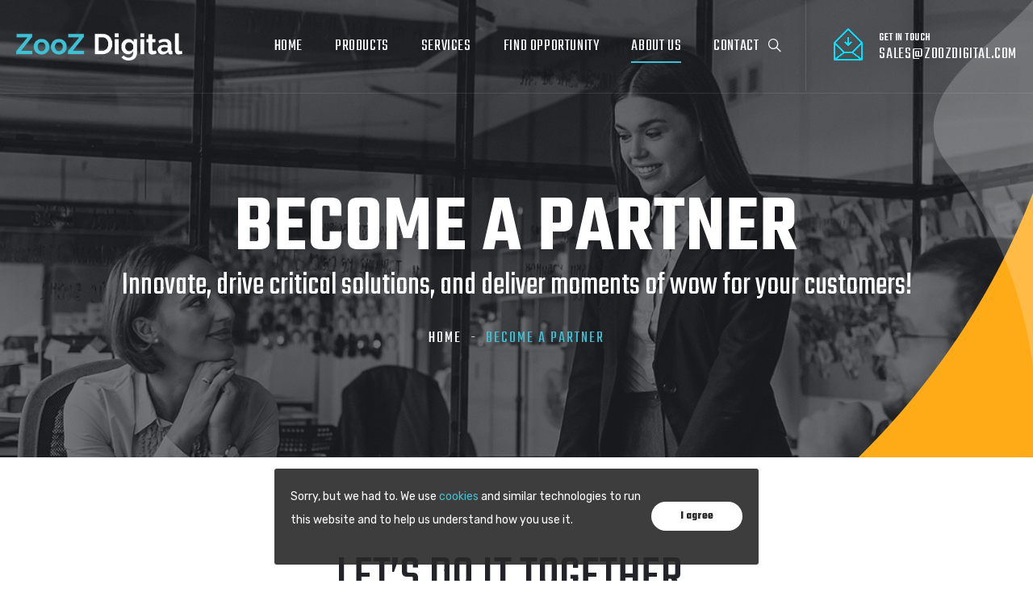

--- FILE ---
content_type: text/html
request_url: https://zoozdigital.com/become-a-partner.html
body_size: 5238
content:
<!DOCTYPE html>
<html lang="en">

<head>
    <meta charset="utf-8">
    <title>Become a Partner - ZooZ Digital</title>
  <meta content="ZooZ Digital, ZooZ Digital Solutions, ZooZ Digital CQ, ZooZ Digital Australia, AEM, AEM Connectors, AEM Projects, AEM Support, CMS to AEM migration, AEM platform setup, AEM Development,Webdesign, Web development,UX design, BPO, HR services, ZooZ Digital information technology, consulting and outsourcing company" name="keywords">
  <meta content="ZooZ Digital implements CQ5/AEM applications including Design, Development, Advance AEM Connectors, Testing, and Implementing the End to End solutions for various customers." name="description">
  <meta name="robots" content="index, follow">
    <!-- Stylesheets -->
    <link rel="preconnect" href="https://fonts.gstatic.com">
    <link
        href="https://fonts.googleapis.com/css2?family=Rubik:ital,wght@0,300;0,400;0,500;0,600;0,700;1,400;1,500;1,600;1,700&family=Teko:wght@300;400;500;600;700&display=swap"
        rel="stylesheet">
    <link href="css/bootstrap.min.css" rel="stylesheet">
    <link href="css/fontawesome-all.css" rel="stylesheet">
    <link href="css/owl.css" rel="stylesheet">
    <link href="css/flaticon.css" rel="stylesheet">
    <link href="css/animate.css" rel="stylesheet">
    <link href="css/jquery-ui.css" rel="stylesheet">
    <link href="css/jquery.fancybox.min.css" rel="stylesheet">
    <link href="css/hover.css" rel="stylesheet">
    <link href="css/custom-animate.css" rel="stylesheet">
    <link href="css/style.css" rel="stylesheet">
    <!-- rtl css -->
    <link href="css/rtl.css" rel="stylesheet">
    <!-- Responsive File -->
    <link href="css/responsive.css" rel="stylesheet">

    <!-- Color css -->
    <link rel="stylesheet" id="jssDefault" href="css/colors/color.css">
    <link rel="shortcut icon" href="images/icons/favicon/favicon-16x16.png" id="fav-shortcut" type="image/x-icon">
    <link rel="icon" href="images/icons/favicon/favicon-32x32.png" id="fav-icon" type="image/x-icon">
    <link rel="apple-touch-icon" sizes="114x114" href="images/icons/favicon/apple-touch-icon.png">
	<link rel="icon" type="image/png" sizes="32x32" href="images/icons/favicon/favicon-32x32.png">
	<link rel="icon" type="image/png" sizes="16x16" href="images/icons/favicon/favicon-16x16.png">

    <!-- Responsive Settings -->
    <meta http-equiv="X-UA-Compatible" content="IE=edge">
    <meta name="viewport" content="width=device-width, initial-scale=1.0, maximum-scale=1.0, user-scalable=0">
    <!--[if lt IE 9]><script src="https://cdnjs.cloudflare.com/ajax/libs/html5shiv/3.7.3/html5shiv.js"></script><![endif]-->
    <!--[if lt IE 9]><script src="js/respond.js"></script><![endif]-->
<!-- Global site tag (gtag.js) - Google Analytics -->
<script async src="https://www.googletagmanager.com/gtag/js?id=UA-127042055-1"></script>
<script>
  window.dataLayer = window.dataLayer || [];
  function gtag(){dataLayer.push(arguments);}
  gtag('js', new Date());
  gtag('config', 'UA-127042055-1');
</script>
<script type="text/javascript" src="//ajax.googleapis.com/ajax/libs/jquery/2.1.1/jquery.min.js"></script>
<script type="text/javascript" src="https://cdn.emailjs.com/sdk/2.2.4/email.min.js"></script>
<script type="text/javascript">
   (function(){
      emailjs.init("user_6j3VfPAxqnUwHSwfja3pQ");
   })();
</script>
<!-- Hotjar Tracking Code for http://zoozdigital.com/ -->
<script>
    (function(h,o,t,j,a,r){
        h.hj=h.hj||function(){(h.hj.q=h.hj.q||[]).push(arguments)};
        h._hjSettings={hjid:2032536,hjsv:6};
        a=o.getElementsByTagName('head')[0];
        r=o.createElement('script');r.async=1;
        r.src=t+h._hjSettings.hjid+j+h._hjSettings.hjsv;
        a.appendChild(r);
    })(window,document,'https://static.hotjar.com/c/hotjar-','.js?sv=');
</script>
</head>

<body>

    <div class="page-wrapper">

        <!-- Preloader -->
        <div class="preloader">
            <div class="icon"></div>
        </div>

        <!-- Main Header -->
        <header class="main-header header-style-one">

            <!-- Header Upper -->
            <div class="header-upper">
                <div class="inner-container clearfix">
                    <!--Logo-->
                    <div class="logo-box">
                        <div class="logo"><a href="home.html" title="ZooZ Digital"><img
                                    id="thm-logo" src="images/logo/logo-white.png" alt="ZooZ Digital"
                                    title="ZooZ Digital"></a></div>
                    </div>
                     <div class="nav-outer clearfix">
                        <!--Mobile Navigation Toggler-->
                        <div class="mobile-nav-toggler"><span class="icon flaticon-menu-2"></span><span
                                class="txt">Menu</span></div>

                                                <!-- Main Menu -->
                        <nav class="main-menu navbar-expand-md navbar-light">
                            <div class="collapse navbar-collapse show clearfix" id="navbarSupportedContent">
                                <ul class="navigation clearfix">
                                    <li class="dropdown"><a href="home.html">Home</a>
                                    </li>
                                    
                                    <li class="dropdown"><a href="aem-connectors.html">Products</a>
                                        <ul>
											<li><a href="aem-connectors.html">AEM(CMS) Connectors </a></li>
                                            <li><a href="mobile-application.html">Mobile Application </a></li>
                                        </ul>
                                    </li>
                                    <li class="dropdown"><a href="our-services.html">Services</a>
                                        <ul>
                                                                                        <li><a href="our-services.html">Services</a></li>
                                            <li><a href="technology-consulting.html">Technology Consulting</a></li>
											<li><a href="digital-experience.html">Digital Solutions</a>
											<li><a href="digital-media-services.html">Digital Media Services</a>
											<li><a href="#">UI/UX Designing</a></li>
											<li><a href="#">SEO & Data Analytics</a></li>
											<li><a href="web-development.html">Web Development</a></li>
                                            <li><a href="#">Mobile App Development</a></li>											
										</ul>
                                    </li>
									<li>
                                        <a href="jobs.html">Find Opportunity</a>
									</li>
									<li class="dropdown"><a href="about-us.html">About Us</a>
                                        <ul>
                                            <li><a href="about-us.html">About ZooZ Digital </a></li>
											<li><a href="history.html">Our History </a></li>
											<li><a href="become-a-partner.html">Become a Partner </a></li>
                                        </ul>
                                    </li>
									<li><a href="contact.html">Contact</a></li>
                                </ul>
                            </div>
                        </nav>
                    </div>

                    <div class="other-links clearfix">
                        <!-- cart btn -->
                        <!--Search Btn-->
                        <div class="search-btn">
                            <button type="button" class="theme-btn search-toggler"><span
                                    class="flaticon-loupe"></span></button>
                        </div>
                        <div class="link-box">
                            <div class="call-us">
                                <a class="link" href="mailto:sales@zoozdigital.com">
                                    <span class="icon"></span>
                                    <span class="sub-text">Get in Touch</span>
                                    <span class="number">sales@zoozdigital.com</span>
                                </a>
                            </div>
                        </div>
                    </div>

                </div>
            </div>
            <!--End Header Upper-->


        </header>
        <!-- End Main Header -->

        <!--Mobile Menu-->
        <div class="side-menu__block">


            <div class="side-menu__block-overlay custom-cursor__overlay">
                <div class="cursor"></div>
                <div class="cursor-follower"></div>
            </div><!-- /.side-menu__block-overlay -->
            <div class="side-menu__block-inner ">
                <div class="side-menu__top justify-content-end">

                    <a href="#" class="side-menu__toggler side-menu__close-btn"><img src="images/icons/close-1-1.png"
                            alt=""></a>
                </div><!-- /.side-menu__top -->


                <nav class="mobile-nav__container">
                    <!-- content is loading via js -->
                </nav>
                <div class="side-menu__sep"></div><!-- /.side-menu__sep -->
                <div class="side-menu__content">
                    <p>Meet The Challenges Of Today's Digital Economy with ZooZ Digital</p>
                    
                    <div class="side-menu__social">
                        <a href="https://www.facebook.com/sharer.php?u=https://www.zoozdigital.com/become-a-partner.html" class="fab fa-facebook-square"></a>
                        <a href="https://twitter.com/intent/tweet?url=https://www.zoozdigital.com/become-a-partner.html" class="fab fa-twitter"></a>
                        <a href="https://www.linkedin.com/shareArticle?mini=true&url=https://www.zoozdigital.com/become-a-partner.html" class="fab fa-linkedin"></a>
                    </div>
                </div><!-- /.side-menu__content -->
            </div><!-- /.side-menu__block-inner -->
        </div><!-- /.side-menu__block -->

        <!--Search Popup-->
        <div class="search-popup">
            <div class="search-popup__overlay custom-cursor__overlay">
                <div class="cursor"></div>
                <div class="cursor-follower"></div>
            </div><!-- /.search-popup__overlay -->
            <div class="search-popup__inner">
                <form action="#" class="search-popup__form">
                    <input type="text" name="search" placeholder="Type here to Search....">
                    <button type="submit"><i class="fa fa-search"></i></button>
                </form>
            </div><!-- /.search-popup__inner -->
        </div><!-- /.search-popup -->

        <!-- Banner Section -->
        <section class="page-banner">
            <div class="image-layer" style="background-image:url(images/background/image-7.jpg);"></div>
            <div class="shape-1"></div>
            <div class="shape-2"></div>
            <div class="banner-inner">
                <div class="auto-container">
                    <div class="inner-container clearfix">
                        <h1>Become a Partner</h1>
                        <h4 style="color: white;">Innovate, drive critical solutions, and deliver moments of wow for your customers!</h4>
                        <div class="page-nav">
                            <ul class="bread-crumb clearfix">
                                <li><a href="home.html">Home</a></li>
                                <li class="active">Become a Partner</li>
                            </ul>
                        </div>
                    </div>
                </div>
            </div>
        </section>
        <!--End Banner Section -->

        <!--Contact Section-->
        <section class="contact-section">
            <div class="auto-container">
                <div class="sec-title centered">
                    <h2>Let’s do it together<span class="dot">.</span></h2>
					<p>Every day we are growing our network of partners. Together we create a strong force to take on any challenge we might face ahead.</p>
                </div>

                <div class="upper-info">
                    <div class="row clearfix">
                        <div class="info-block col-xl-4 col-lg-6 col-md-6 col-sm-12 wow fadeInUp" data-wow-delay="0ms"
                            data-wow-duration="1500ms">
                            <div class="inner-box">
                                <h5>Innovate</h5>
								
                                <div class="text">
                                  <p>Build Digital solutions on the world’s leading platform. You'll get advanced features, resources, design, solutions, and integrations to deliver next-level results for your clients.</p>
                                </div>
                            </div>
                        </div>

                        <div class="info-block col-xl-4 col-lg-6 col-md-6 col-sm-12 wow fadeInUp" data-wow-delay="300ms"
                            data-wow-duration="1500ms">
                            <div class="inner-box">
                                <h5>Win Business</h5>
								
                                <div class="text">
                                    <p>Benefit from co-marketing activities and work side by side with us to win new business.</p>
                                </div>
                            </div>
                        </div>

                        <div class="info-block col-xl-4 col-lg-6 col-md-6 col-sm-12 wow fadeInUp" data-wow-delay="300ms"
                            data-wow-duration="1500ms">
                            <div class="inner-box">
                                <h5>Grow Together</h5>
								<div class="text">
                                    <p>Stand out from competitors by certifying solutions and achieving partnership tiers. We would love to work together with you. If you think you have the grit and passion we are looking for, drop us a message!</p>
                                </div>
                            </div>
                        </div>

                        

                    </div>
                </div>

            </div>
			
			
	
			
			<!--Sponsors Section-->
        <section class="sponsors-section-two">
            <div class="auto-container">
                <!--Sponsors Carousel-->
                <div class="row clearfix">
                    <div class="title-col col-xl-5 col-lg-12 col-md-12">
                        <div class="sec-title">
                            <h2>Some of our Partner's<span class="dot">.</span></h2>
                        </div>
                    </div>

                    <div class="logo-col col-xl-7 col-lg-12 col-md-12">
                        <div class="row clearfix">
                            <div class="logo-block col-xl-4 col-lg-3 col-md-4 col-sm-6 col-xs-12">
                                <div class="image-box"><a href="#"><img src="images/logo/partner/mv-logo.png" alt="Manuvantar"></a></div>
                            </div>
                            <div class="logo-block col-xl-4 col-lg-3 col-md-4 col-sm-6 col-xs-12">
                                <div class="image-box"><a href="#"><img src="images/logo/partner/dc-logo.png" alt="ZooZ Digital"></a></div>
                            </div>
                            
                        </div>
                    </div>
                </div>

            </div>
        </section>
			
			</br>
			<div class="form-box">
                    <div class="sec-title">
                        <h2>Would like to hear more?<span class="dot">.</span></h2>
						<h5>Request a callback and we can discuss a awesome plan for you...!</h5>
                    </div>
                    <div class="default-form">
                        <div id="sendmessage">Your message has been sent. Thank you!</div>
                            <form method="post" onsubmit="emailjs.sendForm('gmail', 'dc-request-form', this);" id="contact-form">
                                <div class="row clearfix">
                                    <div class="form-group col-lg-6 col-md-6 col-sm-12">
                                        <div class="field-inner">
                                            <input type="text" name="name" value="" placeholder="Your Name" id="name"
                                            data-msg="Please enter at least 4 chars" required="Please enter at least 4 chars">
                                        </div>
                                    </div>
                                    <div class="form-group col-lg-6 col-md-6 col-sm-12">
                                        <div class="field-inner">
                                            <input type="email" name="email" value=""
                                                placeholder="Email Address" id="email" data-msg="Please enter a valid email" required="Please enter a valid email">
                                        </div>
                                    </div>
                                    <div class="form-group col-lg-6 col-md-6 col-sm-12">
                                        <div class="field-inner">
                                            <input type="text" name="mobile" value="" placeholder="Your Mobile Number" data-msg="Please enter a valid Number"
                                            id="mobile" required="Please enter a valid Number">
                                        </div>
                                    </div>
                                    <div class="form-group col-lg-6 col-md-6 col-sm-12">
                                        <div class="field-inner">
                                            <input type="text" name="subject" value="" placeholder="Subject"
                                            id="subject" data-msg="Please enter at least 8 chars of subject" required="Please enter at least 8 chars of subject">
                                        </div>
                                    </div>
                                    <div class="form-group col-lg-12 col-md-12 col-sm-12">
                                        <div class="field-inner">
                                            <textarea name="message" placeholder="Write Message"
                                            id="message" data-msg="Please write something for us" required="Please write something for us"></textarea>
                                        </div>
                                    </div>
                                    <div class="form-group col-lg-12 col-md-12 col-sm-12">
                                        <button class="theme-btn btn-style-one">
                                            <i class="btn-curve"></i>
                                            <span class="btn-title">Send message</span>
                                        </button>
                                    </div>
                                </div>
                            </form>
                        </div>
                </div>
			
			
        </section>

        <!-- Main Footer -->
        <footer class="main-footer normal-padding">
            <div class="auto-container">
                <!--Widgets Section-->
                <div class="widgets-section">
                    <div class="row clearfix">

                        <!--Column-->
                        <div class="column col-xl-3 col-lg-6 col-md-6 col-sm-12">
                            <div class="footer-widget logo-widget">
                                <div class="widget-content">
                                    <div class="logo">
                                        <a href="home.html"><img id="fLogo" src="images/logo/logo-white.png" alt="ZooZ Digital" /></a>
                                    </div>
                                    <div class="text">Meet The Challenges Of Today's Digital Experience with ZooZ Digital</div>
                                    <ul class="social-links clearfix">
                                        <li><a href="#"><span class="fab fa-facebook-square"></span></a></li>
                                        <li><a href="#"><span class="fab fa-twitter"></span></a></li>
                                        <li><a href="#"><span class="fab fa-instagram"></span></a></li>
                                        <li><a href="#"><span class="fab fa-pinterest-p"></span></a></li>
                                    </ul>
                                </div>
                            </div>
                        </div>

                        <!--Column-->
                        <div class="column col-xl-3 col-lg-6 col-md-6 col-sm-12">
                            <div class="footer-widget links-widget">
                                <div class="widget-content">
                                    <h6>Explore</h6>
                                    <div class="row clearfix">
                                        <div class="col-md-6 col-sm-12">
                                            <ul>
                                                <li><a href="about-us.html">About</a></li>
                                                <li><a href="contact.html">Meet Our Team</a></li>
                                                <li><a href="cookie-privacy.html">Privacy Policy</a></li>
                                                <li><a href="our-services.html">Support</a></li>
                                                <li><a href="contact.html">Contact</a></li>
                                            </ul>
                                        </div>
                                        
                                    </div>
                                </div>
                            </div>
                        </div>

                        <!--Column-->
                        <div class="column col-xl-3 col-lg-6 col-md-6 col-sm-12">
                            <div class="footer-widget info-widget">
                                <div class="widget-content">
                                    <h6>Contact</h6>
                                    <ul class="contact-info">
                                        
                                        
                                        <li><span class="icon flaticon-email-2"></span><a
                                                href=" mailto:sales@zoozdigital.com">sales@zoozdigital.com</a></li>
                                    </ul>
                                </div>
                            </div>
                        </div>

                        <!--Column-->
                        <div class="column col-xl-3 col-lg-6 col-md-6 col-sm-12">
                            <div class="footer-widget newsletter-widget">
                                <div class="widget-content">
                                    <h6>Newsletter</h6>
                                    <div class="newsletter-form">
                                        <form method="post" action="contact.html">
                                            <div class="form-group clearfix">
                                                <input type="email" name="email" value="" placeholder="Email Address"
                                                    required="">
                                                <button type="submit" class="theme-btn"><span
                                                        class="fa fa-envelope"></span></button>
                                            </div>
                                        </form>
                                    </div>
                                    <div class="text">Sign up for our latest news & articles. We won’t give you spam
                                        mails.</div>
                                </div>
                            </div>
                        </div>

                    </div>

                </div>
            </div>

            <!-- Footer Bottom -->
            <div class="footer-bottom">
                <div class="auto-container">
                    <div class="inner clearfix">
                        <div class="copyright">&copy; copyright 2023 | ZooZ Digital</div>
                    </div>
                </div>
            </div>

        </footer>

	</div>
    <!--End pagewrapper-->

    <a href="#" data-target="html" class="scroll-to-target scroll-to-top"><i class="fa fa-angle-up"></i></a>



    <script src="js/jquery.js"></script>
    <script src="js/popper.min.js"></script>
    <script src="js/bootstrap.min.js"></script>
    <script src="js/TweenMax.js"></script>
    <script src="js/jquery-ui.js"></script>
    <script src="js/jquery.fancybox.js"></script>
    <script src="js/owl.js"></script>
    <script src="js/mixitup.js"></script>
    <script src="js/knob.js"></script>
    <script src="js/validate.js"></script>
    <script src="js/appear.js"></script>
    <script src="js/wow.js"></script>

    <script src="js/jquery.easing.min.js"></script>
    <script src="js/custom-script.js"></script>

    <script>
        var myform = $("form#contact-form");
        myform.submit(function(event){
          event.preventDefault();
      
          var params = myform.serializeArray().reduce(function(obj, item) {
           obj[item.name] = item.value;
           return obj;
        }, {});
      
        // Change to your service ID, or keep using the default service
        var service_id = "default_service";
      
        var template_id = "zoozdigitalhome";
        myform.find("button").text("Sending, Please Wait...");
        emailjs.send(service_id,template_id,params)
            .then(function(){ 
             //alert("Sent!");
             myform.find("button").text("Message Sent");
             $('#sendmessage').show();
             myform.hide();
           }, function(err) {
             //alert("Send email failed!\r\n Response:\n " + JSON.stringify(err));
             myform.find("button").text("Failed");
          });
        return false;
      });
      
      </script>

    <!--cookie start-->
    <div class="cookie">
    <p>Sorry, but we had to. We use <a href="cookie-privacy.html">cookies</a> and similar technologies to run this website and to help us understand how you use it.</p>
    <button class="cookie-btn">I agree</button>
    </div>
    <script>
    if(localStorage.getItem('cookieSeen') != 'shown'){
    const cookie = document.querySelector('.cookie');
    const cookieButton = document.querySelector('.cookie-btn');
    window.addEventListener('load', function(){
    cookie.classList.add('show');
    });
    cookieButton.addEventListener('click', function(){
    cookie.classList.remove('show');
    cookie.classList.add('hide');
    });
    localStorage.setItem('cookieSeen','shown')
    }
    </script>
    <!--cookie start-->
</body>

</html>

--- FILE ---
content_type: text/css
request_url: https://zoozdigital.com/css/style.css
body_size: 36575
content:

* {
  margin: 0px;
  padding: 0px;
  border: none;
  outline: none;
  font-size: 100%;
  line-height: inherit;
}

/***

====================================================================
3.	Global Settings
====================================================================

 ***/

:root {
  --thm-font: "Teko", sans-serif;
  --thm-b-font: "Rubik", sans-serif;
  --thm-base: #3ec1d5;
  --thm-base-rgb: 255, 170, 23;
  --thm-black: #222429;
  --thm-text: #686a6f;
}

.container {
  padding-left: 15px;
  padding-right: 15px;
}

.row {
  --bs-gutter-x: 30px;
  --bs-gutter-y: 0px;
}

body {
  font-size: 16px;
  font-family: var(--thm-b-font);
  color: var(--thm-text);
  line-height: 2.125em;
  font-weight: 400;
  background: #ffffff;
  -webkit-font-smoothing: antialiased;
  -moz-font-smoothing: antialiased;
  top: 0 !important;
}

a {
  text-decoration: none;
  cursor: pointer;
  color: var(--thm-base);
}

.theme_color {
  color: var(--thm-base);
}

a:hover,
a:focus,
a:visited,
a:active,
button:active {
  text-decoration: none;
  outline: none;
}

h1,
h2,
h3,
h4,
h5,
h6 {
  position: relative;
  font-weight: 400;
  margin: 0px 0px 20px;
  background: none;
  line-height: 1.25em;
  font-family: var(--thm-font);
  color: var(--thm-black);
}

h1 {
  font-size: 140px;
}

h2 {
  font-size: 70px;
}

h3 {
  font-size: 60px;
}

h4 {
  font-size: 40px;
}

h5 {
  font-size: 30px;
}

h6 {
  font-size: 26px;
}

input,
select,
button {
  font-family: var(--thm-font);
}

textarea {
  overflow: hidden;
  resize: none;
}

button {
  outline: none !important;
  cursor: pointer;
}

p {
  line-height: 2.125em;
  margin: 0 0 20px;
}

.text {
  line-height: 2.125em;
  margin: 0 0;
}

::-webkit-input-placeholder {
  color: inherit;
}

::-moz-input-placeholder {
  color: inherit;
}

::-ms-input-placeholder {
  color: inherit;
}

.page-wrapper {
  position: relative;
  margin: 0 auto;
  width: 100%;
  min-width: 300px;
  z-index: 9;
  overflow: hidden;
}

.page-wrapper__dark {
  background-color: #1c1e22;
  background-image: url(../images/background/home-portfolio-bg-1-1.png);
}

.page-wrapper__gradient {
  background: rgb(67, 47, 246);
  background: linear-gradient(100deg, #432ff6 0%, #f174e3 100%);
}

body.boxed-wrapper {
  background-color: #f4f5f8;
}

.page-wrapper.boxed-wrapper {
  max-width: 1410px;
  margin-left: auto;
  margin-right: auto;
  background-color: #ffffff;
  box-shadow: 0px 0px 100px 0px rgba(0, 0, 0, 0.08);
}

.page-wrapper__dark.boxed-wrapper {
  background-color: #1c1e22;
}

@media (max-width: 1440px) {
  .page-wrapper.boxed-wrapper {
    max-width: 90%;
  }
}

@media (max-width: 768px) {
  .page-wrapper.boxed-wrapper {
    max-width: 95%;
  }
}

.auto-container {
  position: static;
  max-width: 1200px;
  padding: 0px 15px;
  margin: 0 auto;
}

ul,
li {
  list-style: none;
  padding: 0px;
  margin: 0px;
}

figure {
  margin-bottom: 0;
}

.theme-btn {
  display: inline-block;
  transition: all 0.3s ease;
}

.theme-btn i {
  position: relative;
  display: inline-block;
  font-size: 14px;
  margin-left: 3px;
}

.centered {
  text-align: center !important;
}

/*Btn Style One*/

.btn-style-one {
  position: relative;
  display: inline-block;
  text-align: center;
  text-transform: uppercase;
  letter-spacing: 0.05em;
  background: var(--thm-base);
  color: var(--thm-black);
  border-radius: 5px;
  overflow: hidden;
  font-family: var(--thm-font);
  transition: all 0.3s ease;
  -moz-transition: all 0.3s ease;
  -webkit-transition: all 0.3s ease;
  -ms-transition: all 0.3s ease;
  -o-transition: all 0.3s ease;
}

.btn-style-one .btn-title {
  position: relative;
  display: block;
  font-size: 18px;
  line-height: 30px;
  font-weight: 400;
  letter-spacing: .1em;
  padding: 19px 50px 16px;
  z-index: 1;
}

.btn-style-one:hover {
  background: var(--thm-base);
  color: #ffffff;
}

.btn-style-one .btn-curve {
  position: absolute;
  right: -15px;
  top: 0;
  width: 26px;
  height: 100%;
  background: var(--thm-black);
  opacity: 0.2;
  z-index: 0;
  transform: skewX(-22deg);
  transition: all 0.5s ease;
  -moz-transition: all 0.5s ease;
  -webkit-transition: all 0.5s ease;
  -ms-transition: all 0.5s ease;
  -o-transition: all 0.5s ease;
}

.btn-style-one:hover .btn-curve {
  opacity: 1;
  right: 0;
  width: 100%;
  transform: skewX(0deg);
}

/*Btn Style Two*/

.btn-style-two {
  position: relative;
  display: inline-block;
  text-align: center;
  text-transform: uppercase;
  letter-spacing: 0.05em;
  background: var(--thm-black);
  color: #ffffff;
  border-radius: 5px;
  overflow: hidden;
  font-family: var(--thm-font);
  transition: all 0.3s ease;
  -moz-transition: all 0.3s ease;
  -webkit-transition: all 0.3s ease;
  -ms-transition: all 0.3s ease;
  -o-transition: all 0.3s ease;
}

.btn-style-two .btn-title {
  position: relative;
  display: block;
  font-size: 18px;
  line-height: 30px;
  font-weight: 400;
  padding: 19px 50px 16px;
  z-index: 1;
  letter-spacing: .1em;
  transition: 0.5s;
}

.btn-style-two:hover {
  color: var(--thm-black);
}

.btn-style-two .btn-curve {
  position: absolute;
  right: -15px;
  top: 0;
  width: 26px;
  height: 100%;
  background: #ffffff;
  opacity: 0.2;
  z-index: 0;
  transform: skewX(-22deg);
  transition: all 0.5s ease;
  -moz-transition: all 0.5s ease;
  -webkit-transition: all 0.5s ease;
  -ms-transition: all 0.5s ease;
  -o-transition: all 0.5s ease;
}

.btn-style-two:hover .btn-curve {
  opacity: 1;
  right: 0;
  width: 100%;
  transform: skewX(0deg);
}

.btn-style-three {
  background-color: var(--thm-base);
  color: #fff;
  font-size: 16px;
  font-weight: bold;
  padding: 22.5px 40px;
  font-family: var(--thm-font);
  display: inline-flex;
  align-items: center;
  line-height: 1;
}

.btn-style-three:hover {
  background-color: var(--thm-black);
  color: #fff;
}

.pull-right {
  float: right;
}

.pull-left {
  float: left;
}

.preloader {
  position: fixed;
  left: 0px;
  top: 0px;
  width: 100%;
  height: 100%;
  z-index: 999999;
  background-color: rgba(255, 255, 255, 1);
  background-color: #1c1e22;
}

.preloader__gradient {
  background: rgb(67, 47, 246);
  background: linear-gradient(100deg, rgba(67, 47, 246, 1) 0%, rgba(241, 116, 227, 1) 100%);
}

.preloader .icon {
  position: fixed;
  left: 0px;
  top: 0px;
  width: 100%;
  height: 100%;
  z-index: 5;
  background-color: rgba(0, 0, 0, 0);
  background-position: center center;
  background-repeat: no-repeat;
  background-image: url(../images/icons/preloader.png);
  transition: all 800ms ease;
  -webkit-animation-name: bounce;
  -webkit-animation-duration: 4s;
  -webkit-animation-iteration-count: infinite;
  -webkit-animation-timing-function: linear;

  -moz-animation-name: bounce;
  -moz-animation-duration: 2s;
  -moz-animation-iteration-count: infinite;
  -moz-animation-timing-function: linear;

  -ms-animation-name: bounce;
  -ms-animation-duration: 2s;
  -ms-animation-iteration-count: infinite;
  -ms-animation-timing-function: linear;

  animation-name: bounce;
  animation-duration: 2s;
  animation-iteration-count: infinite;
  animation-timing-function: linear;
}

.preloader__gradient .icon {
  background-image: url(../images/preloader-white.png);
}

.page-loaded .preloader .icon {
  opacity: 0;
}

img {
  display: inline-block;
  max-width: 100%;
  height: auto;
}

.dropdown-toggle::after {
  display: none;
}

.fa {
  line-height: inherit;
}

/***

====================================================================
4.	Scroll To Top style
====================================================================

***/

.scroll-to-top {
  position: fixed;
  right: 20px;
  bottom: 20px;
  width: 44px;
  height: 44px;
  color: var(--thm-black);
  font-size: 14px;
  line-height: 44px;
  border-radius: 50%;
  text-align: center;
  z-index: 100;
  cursor: pointer;
  background: var(--thm-base);
  display: none;
  transition: all 300ms ease;
}

.scroll-to-top:hover {
  background: var(--thm-black);
  color: #ffffff;
}

/***

====================================================================
5.	Main Header style / Header Style One
====================================================================

***/

.main-header {
  position: absolute;
  left: 0;
  top: 0;
  display: block;
  width: 100%;
  z-index: 9999;
  background: none;
}

/*=== Header Main Box ===*/

.main-header .header-upper {
  position: fixed;
  display: block;
  left: 0;
  top: 0;
  width: 100%;
  background: none;
  border-bottom: 1px solid rgba(255, 255, 255, 0.1);
  z-index: 1;
  transition: all 300ms ease;
}

.boxed-wrapper .main-header .header-upper {
  max-width: 1410px;
  left: 50%;
  transform: translateX(-50%);
}

.fixed-header .header-upper {
  background: #171717;
  -ms-box-shadow: 0 10px 30px 0px rgba(0, 0, 0, 0.08);
  -o-box-shadow: 0 10px 30px 0px rgba(0, 0, 0, 0.08);
  box-shadow: 0 10px 30px 0px rgba(0, 0, 0, 0.08);
}

.header-style-two.fixed-header .header-upper {
  background: var(--thm-black);
  -ms-box-shadow: 0 10px 30px 0px rgba(0, 0, 0, 0.08);
  -o-box-shadow: 0 10px 30px 0px rgba(0, 0, 0, 0.08);
  box-shadow: 0 10px 30px 0px rgba(0, 0, 0, 0.08);
}

.main-header .header-upper .inner-container {
  position: relative;
  display: block;
  padding: 0px 60px;
}

.main-header .header-upper .logo-box {
  position: relative;
  float: left;
  padding: 40px 0px;
  margin-right: 50px;
  z-index: 7;
}

.main-header .header-upper .logo-box .logo {
  position: relative;
  display: block;
}

.main-header .header-upper .logo-box .logo img {
  position: relative;
  display: inline-block;
  max-width: 100%;
  max-height: 34px;
  z-index: 1;
}

.main-header .other-links {
  position: relative;
  float: right;
  z-index: 7;
}

.main-header .other-links .link-box {
  position: relative;
  float: left;
  padding: 34px 0px;
}

.main-header .other-links .link-box .link {
  position: relative;
  display: block;
  padding-top: 4px;
  text-transform: uppercase;
  letter-spacing: 0.05em;
  padding-left: 60px;
  color: #ffffff;
}

.header-style-two.fixed-header .other-links .link-box .link {
  color: #ffffff;
}

.main-header .other-links .link-box .link .icon {
  position: absolute;
  left: 0;
  top: 0;
  width: 44px;
  height: 42px;
  background: url(../images/icons/mail-box-blue.png) left center no-repeat;
}

.main-header .other-links .link-box .sub-text {
  position: relative;
  display: block;
  font-size: 14px;
  font-weight: 500;
  line-height: 18px;
  font-family: var(--thm-font);
  letter-spacing: .03em;
}

.main-header .other-links .link-box .number {
  position: relative;
  display: block;
  letter-spacing: .03em;
  font-size: 20px;
  font-weight: 400;
  line-height: 24px;
  font-family: var(--thm-font);
}

.main-header .other-links .link-box .number:hover {
  text-decoration: underline;
}

.main-header .other-links .call-us {
  position: relative;
}

.main-header .other-links .search-btn {
  position: relative;
  float: left;
  padding: 40px 0px;
  padding-right: 50px;
  margin-right: 50px;
  border-right: 1px solid rgba(255, 255, 255, 0.1);
}

.main-header .other-links .search-btn button {
  position: relative;
  display: block;
  padding: 0;
  margin: 0;
  background: none;
  line-height: 32px;
  color: #ffffff;
  cursor: pointer;
}

.main-header .other-links .search-btn button span {
  vertical-align: middle;
}

.main-header .nav-outer {
  position: absolute;
  left: 0;
  top: 0;
  float: left;
  text-align: center;
  width: 100%;
  z-index: 5;
}

.main-header .nav-outer .main-menu {
  position: relative;
  display: inline-block;
  vertical-align: middle;
}

@media(min-width: 992px) {
  .boxed-wrapper .main-header .nav-outer .main-menu {
    margin-right: 70px;
  }
}

.main-menu .navbar-collapse {
  padding: 0px;
  display: block !important;
}

.main-menu .navigation {
  position: relative;
  display: block;
  width: 100%;
  margin: 0px;
  font-family: var(--thm-font);
}

.main-menu .navigation>li {
  position: relative;
  float: left;
  padding: 31px 0px;
  margin-right: 40px;
  transition: all 300ms ease;
}

.main-menu .navigation>li:last-child {
  margin-right: 0px;
}

.main-menu .navigation>li:last-child:after {
  display: none;
}

.main-menu .navigation>li>a {
  position: relative;
  display: block;
  text-align: center;
  font-size: 20px;
  line-height: 30px;
  font-weight: 400;
  text-transform: uppercase;
  letter-spacing: 0.03em;
  color: #ffffff;
  padding: 12px 0px;
  opacity: 1;
  transition: all 300ms ease;
}

.main-menu .navigation li>a {
  display: flex !important;
  align-items: center;
  justify-content: space-between;
}

.main-menu .navigation li>a>span {
  background-color: var(--thm-base);
  color: #fff;
  font-size: 13px;
  text-transform: uppercase;
  border-radius: 5px;
  display: flex;
  justify-content: center;
  align-items: center;
  text-align: center;
  width: 40px;
  top: -3px;
  position: relative;
}

.main-menu .navigation>li:hover>a,
.main-menu .navigation>li.current>a {
  color: #ffffff;
}

.header-style-two .main-menu .navigation>li>a,
.header-style-two .main-menu .navigation>li:hover>a {
  color: var(--thm-black);
}

.header-style-two .main-menu .navigation>li.current>a,
.header-style-two.fixed-header .main-menu .navigation>li>a,
.header-style-two.fixed-header .main-menu .navigation>li>a:hover {
  color: #fff;
}

.header-style-two.fixed-header .main-menu .navigation>li.current>a {
  color: var(--thm-base);
}

.main-menu .navigation>li>a:before {
  content: "";
  position: absolute;
  left: 0;
  bottom: 7px;
  width: 100%;
  border-bottom: 2px solid var(--thm-base);
  transform: scaleX(0);
  transition: all 500ms ease;
}

.header-style-two .main-menu .navigation>li>a:before {
  border-bottom-color: #fff;
}

.header-style-two.fixed-header .main-menu .navigation>li>a:before {
  border-bottom-color: var(--thm-base);
}

.main-menu .navigation>li:hover>a:before,
.main-menu .navigation>li.current>a:before {
  transform: scale(1);
}

.sticky-header .main-menu .navigation>li.dropdown {
  padding-right: 0px;
}

.main-menu .navigation>li>ul {
  position: absolute;
  left: 0px;
  top: 100%;
  width: 220px;
  z-index: 100;
  display: none;
  background: #ffffff;
  padding: 20px 0px 15px;
  border-radius: 5px;
  transform: translateY(20px);
  transition: all 300ms ease;
  -moz-transition: all 300ms ease;
  -webkit-transition: all 300ms ease;
  -ms-transition: all 300ms ease;
  -o-transition: all 300ms ease;
  -ms-box-shadow: 2px 2px 5px 1px rgba(0, 0, 0, 0.05),
    -2px 0px 5px 1px rgba(0, 0, 0, 0.05);
  -o-box-shadow: 2px 2px 5px 1px rgba(0, 0, 0, 0.05),
    -2px 0px 5px 1px rgba(0, 0, 0, 0.05);
  box-shadow: 2px 2px 5px 1px rgba(0, 0, 0, 0.05),
    -2px 0px 5px 1px rgba(0, 0, 0, 0.05);
}

.main-menu .navigation>li>ul.from-right {
  left: auto;
  right: 0px;
}

.main-menu .navigation>li>ul>li {
  position: relative;
  padding: 0px 25px;
  width: 100%;
  margin-bottom: 5px;
}

.main-menu .navigation>li>ul>li>a {
  position: relative;
  display: block;
  padding: 5px 0px;
  line-height: 24px;
  font-weight: 400;
  font-size: 20px;
  color: #171b27;
  letter-spacing: 0.03em;
  text-align: left;
  text-transform: uppercase;
  transition: all 300ms ease;
  -moz-transition: all 300ms ease;
  -webkit-transition: all 300ms ease;
  -ms-transition: all 300ms ease;
  -o-transition: all 300ms ease;
}

.main-menu .navigation>li>ul>li:hover>a {
  color: var(--thm-base);
}

.main-menu .navigation>li>ul>li>ul {
  position: absolute;
  left: 100%;
  top: 0;
  width: 220px;
  z-index: 100;
  display: none;
  background: #ffffff;
  padding: 20px 0px 15px;
  border-radius: 5px;
  transform: translateY(20px);
  transition: all 300ms ease;
  -moz-transition: all 300ms ease;
  -webkit-transition: all 300ms ease;
  -ms-transition: all 300ms ease;
  -o-transition: all 300ms ease;
  -ms-box-shadow: 2px 2px 5px 1px rgba(0, 0, 0, 0.05),
    -2px 0px 5px 1px rgba(0, 0, 0, 0.05);
  -o-box-shadow: 2px 2px 5px 1px rgba(0, 0, 0, 0.05),
    -2px 0px 5px 1px rgba(0, 0, 0, 0.05);
  box-shadow: 2px 2px 5px 1px rgba(0, 0, 0, 0.05),
    -2px 0px 5px 1px rgba(0, 0, 0, 0.05);
}

.main-menu .navigation>li>ul>li>ul>li {
  position: relative;
  padding: 0px 25px;
  width: 100%;
  margin-bottom: 5px;
}

.main-menu .navigation>li>ul>li>ul>li>a {
  position: relative;
  display: block;
  padding: 5px 0px;
  line-height: 24px;
  font-weight: 400;
  font-size: 20px;
  color: #171b27;
  letter-spacing: 0.03em;
  text-align: left;
  text-transform: capitalize;
  transition: all 300ms ease;
  -moz-transition: all 300ms ease;
  -webkit-transition: all 300ms ease;
  -ms-transition: all 300ms ease;
  -o-transition: all 300ms ease;
}

.main-menu .navigation>li>ul>li>ul>li>a:hover {
  color: var(--thm-base);
}

.main-menu .navigation>li>ul>li.dropdown>a:after {
  font-family: "Font Awesome 5 Free";
  content: "\f105";
  position: absolute;
  right: 0px;
  top: 7px;
  display: block;
  line-height: 24px;
  font-size: 16px;
  font-weight: 900;
  z-index: 5;
}

.main-menu .navigation>li.dropdown:hover>ul {
  visibility: visible;
  opacity: 1;
  transform: translateY(0px);
  transition: all 300ms ease;
  -moz-transition: all 300ms ease;
  -webkit-transition: all 500ms ease;
  -ms-transition: all 300ms ease;
  -o-transition: all 300ms ease;
}

.main-menu .navigation li>ul>li.dropdown:hover>ul {
  visibility: visible;
  opacity: 1;
  transform: translateY(0px);
  transition: all 300ms ease;
  -moz-transition: all 300ms ease;
  -webkit-transition: all 500ms ease;
  -ms-transition: all 300ms ease;
  -o-transition: all 300ms ease;
}

.main-menu .navigation li.dropdown .dropdown-btn {
  position: absolute;
  right: 10px;
  top: 8px;
  width: 34px;
  height: 30px;
  border: 1px solid #ffffff;
  text-align: center;
  font-size: 16px;
  line-height: 26px;
  color: #ffffff;
  cursor: pointer;
  z-index: 5;
  display: none;
}

/* header style two */

.header-style-two.fixed-header .header-upper .logo-box .logo .stricked-logo,
.header-style-two .header-upper .logo-box .logo .main-logo {
  display: flex;
}

.header-style-two.fixed-header .header-upper .logo-box .logo .main-logo,
.header-style-two .header-upper .logo-box .logo .stricked-logo {
  display: none;
}

/* header style four */
.header-style-four .header-upper {
  background-color: #fff;
}

.header-style-four .other-links .search-btn {
  border-color: #e9ebee;
}

.header-style-four .main-header .header-upper {
  border-bottom: 0;
}

.header-style-four .main-menu .navigation>li>a {
  color: #727479;
}

.header-style-four .other-links .link-box .number,
.header-style-four .main-menu .navigation>li:hover>a,
.header-style-four .main-menu .navigation>li.current>a {
  color: var(--thm-black);
}

.header-style-four .other-links .search-btn button {
  color: var(--thm-black);
}

.header-style-four .other-links .link-box .link .icon {
  background-image: url(../images/icons/chat-icon-dark.png);
}

.header-style-four .other-links .link-box .sub-text {
  color: #727479;
}

/* header style five */

.header-style-five .header-upper {
  background-color: rgba(0, 0, 0, 0);
}

.fixed-header.header-style-five .header-upper {
  background-color: #fff;
}

.header-style-five .header-upper .inner-container {
  max-width: 1200px;
  padding-left: 15px;
  padding-right: 15px;
  margin-left: auto;
  margin-right: auto;
}

.header-style-five .nav-outer {
  text-align: right;
}

/* header style six */

.header-style-six .header-upper {
  background-color: rgba(0, 0, 0, 0);
}

.fixed-header.header-style-six .header-upper {
  background-color: var(--thm-black);
}

.header-style-six .nav-outer {
  display: none;
}

.header-style-six .header-upper .inner-container {
  display: flex;
  justify-content: space-between;
  align-items: center;
}

.header-style-six .header-upper .right-menu {
  margin-left: auto;
  display: flex;
  align-items: center;
}

.header-style-six .header-upper .right-menu .search-btn button {
  background-color: rgba(0, 0, 0, 0);
  padding: 0;
  width: auto;
  font-size: 22px;
  color: #ffffff;
}

.header-style-six .header-upper .right-menu .mobile-nav-toggler {
  cursor: pointer;
  margin-left: 30px;
}

.header-style-six .header-upper .right-menu .mobile-nav-toggler:hover span {
  width: 28px !important;
}

.header-style-six .header-upper .right-menu .mobile-nav-toggler .bar {
  width: 28px;
  height: 1px;
  background-color: #fff;
  display: block;
  transition: all 500ms ease;
}

.header-style-six .header-upper .right-menu .mobile-nav-toggler .bar:nth-child(2) {
  width: 23px;
}

.header-style-six .header-upper .right-menu .mobile-nav-toggler .bar:nth-child(3) {
  width: 18px;
}

.header-style-six .header-upper .right-menu .mobile-nav-toggler .bar+.bar {
  margin-top: 7px;
}

.header-style-six-no-border .header-upper {
  border-bottom: 0;
}

/* header style seven */
.header-style-seven {
  position: absolute;
  top: 0;
  left: 0;
  width: 100%;
  z-index: 100%;
}

.header-style-seven .header-upper {
  margin-top: 44px;
  border-color: rgba(255, 255, 255, 0.06);
}

.header-style-seven .header-upper .auto-container {
  display: flex;
  align-items: center;
}

.header-style-seven.fixed-header .header-upper {
  margin-top: 0;
}

.header-style-seven .nav-outer {
  position: relative;
  top: auto;
  left: auto;
  text-align: right;
  display: flex;
  justify-content: flex-end;
}

.header-style-seven .main-menu .navigation>li>a {
  font-size: 18px;
  text-transform: capitalize;
  font-weight: 400;
  color: #fff;
  letter-spacing: 0;
}

.header-style-seven .main-menu .navigation>li>ul>li>a {
  font-size: 16px;
  font-weight: 500;
  text-transform: capitalize;
  letter-spacing: 0;
}

/* topbar */
.header-style-seven .topbar-four {
  background-color: #18212e;
  padding-top: 4.5px;
  padding-bottom: 4.5px;
}

.header-style-seven .topbar-four .auto-container {
  display: flex;
  align-items: center;
  justify-content: space-between;
}

.header-style-seven .topbar-four .right-content {
  display: flex;
  align-items: center;
}

.header-style-seven .topbar-four p {
  margin: 0;
  font-size: 14px;
  font-weight: 400;
  color: #959ca6;
}

.header-style-seven .topbar-four .phone {
  display: flex;
  align-items: center;
  margin-right: 40px;
}

.header-style-seven .topbar-four .phone span {
  font-size: 14px;
  color: var(--thm-base);
  margin-right: 10px;
}

.header-style-seven .topbar-four .phone a {
  color: #fff;
  font-size: 14px;
  font-weight: 500;
}

.header-style-seven .social-links {
  display: flex;
  align-items: center;
}

.header-style-seven .social-links li+li {
  margin-left: 30px;
}

.header-style-seven .social-links a {
  font-size: 14px;
  color: #959ca6;
  transition: all 500ms ease;
}

.header-style-seven .social-links a:hover {
  color: var(--thm-base);
}

.header-style-seven .main-menu .navigation li>a>span {
  top: 0;
}

/* cart btn */

.main-header .other-links {
  display: flex;
  align-items: center;
}

.main-header .cart-btn {
  font-size: 18px;
  color: #fff;
  margin-right: 30px;
}

.main-header .cart-btn a {
  color: inherit;
}


.header-style-eight .header-upper {
  border-bottom: 1px solid #e9ebee;
}

.header-style-eight .main-menu .navigation>li>a {
  font-size: 20px;
  font-weight: 500;
  color: var(--thm-text);
  text-transform: lowercase;
}

.header-style-eight .nav-outer {
  position: relative;
  left: auto;
  top: auto;
  float: none;
  text-align: right;
}

.header-style-eight .main-menu .navigation>li>a::before {
  bottom: -32px;
}

.header-style-eight .main-menu .navigation>li {
  padding-top: 33px;
  padding-bottom: 33px;
}

.header-style-eight .main-menu .navigation>li>ul {
  border-radius: 0;
}

.header-style-eight .main-menu .navigation>li>ul>li>a {
  text-transform: capitalize;
  font-size: 16px;
  font-weight: 500;
  color: var(--thm-text);
}

.header-style-eight .main-menu .navigation>li>ul>li>a:hover {
  color: var(--thm-black);
}

.header-style-eight .main-menu .navigation li>a>span {
  font-size: 12px;
  padding-left: 8px;
  padding-right: 8px;
}

.header-style-eight .auto-container {
  width: 100%;
}

.header-style-eight .header-upper .logo-box {
  padding: 20px 0;
}

@media (min-width: 992px) {
  .header-style-eight .header-upper .logo-box {
    padding: 40px 0;
  }
}

.header-style-eight .nav-outer .mobile-nav-toggler {
  margin-top: 18px;
}

@media (min-width: 992px) {

  .header-style-eight .nav-outer .mobile-nav-toggler {
    margin-top: 40px;
  }
}

.fixed-header.header-style-eight .header-upper {
  background-color: #fff;
  border-bottom: 0;
}


.header-style-nine {
  z-index: 991;
  position: relative;
  top: auto;
  left: auto;
  display: block;
  width: 100%;
}

.header-style-nine__inner {
  padding-top: 32px;
  padding-bottom: 32px;
  padding-left: 30px;
  padding-right: 30px;
  background-color: var(--thm-gray);
  display: flex;
  align-items: center;
}

@media(min-width: 992px) {

  .header-style-nine {
    width: 100px;
    height: 100vh;
    overflow: hidden;
    position: fixed;
    top: 0;
    left: 0;
  }

  .header-style-nine__inner {
    flex-direction: column;
    justify-content: flex-start;
    align-items: center;
    height: 100%;
    overflow-y: auto;
    padding-left: 0;
    padding-right: 0;
    padding-top: 40px;
    padding-bottom: 60px;
  }
}

.header-style-nine .mobile-nav-toggler {
  width: 28px;
  display: flex;
  flex-direction: column;
  align-items: center;
  cursor: pointer;
  justify-content: center;
  display: block !important;
}


.header-style-nine .nav-outer .main-menu {
  display: none;
}

.header-style-nine .mobile-nav-toggler span {
  background-color: var(--thm-black);
  height: 1px;
  width: 28px;
  display: block;
}

.header-style-nine .mobile-nav-toggler span:nth-child(2) {
  width: 23px;
  margin-top: 7px;
  margin-bottom: 7px;
}

.header-style-nine .mobile-nav-toggler span:nth-child(3) {
  width: 18px;
}


.header-style-nine .nav-outer {
  position: relative;
  left: auto;
  top: auto;
  float: none;
  text-align: left;
  width: auto;
  z-index: 5;
}

.header-style-nine .nav-outer .mobile-nav-toggler {
  position: relative;
  float: none;
  font-size: 30px;
  line-height: 40px;
  cursor: pointer;
  margin-left: 0px;
  color: var(--thm-base);
  margin: 0px 0px 0px;
  margin-left: 30px;
}


@media(min-width: 992px) {

  .header-style-nine .nav-outer {
    margin-top: auto;
  }

  .header-style-nine .nav-outer .mobile-nav-toggler {
    margin-left: 0;

  }
}

.header-style-nine__search-btn__outer,
.header-style-nine .search-btn {
  cursor: pointer;
  margin-left: auto;
  margin-right: 0px;
  display: flex;
  align-items: center;
}

.header-style-nine__search-btn__outer {
  display: none;
}

@media(min-width: 576px) {
  .header-style-nine .search-btn {
    margin-right: 30px;
  }
}

@media(min-width: 992px) {
  .header-style-nine .search-btn {
    display: none;
  }

  .header-style-nine__search-btn__outer {
    display: flex;
    position: fixed;
    top: 0;
    right: 0;
  }
}

.header-style-nine .social-icons {
  display: none;
  align-items: center;
}

@media(min-width: 576px) {
  .header-style-nine .social-icons {
    display: flex;
  }
}

@media(min-width: 992px) {

  .header-style-nine .social-icons {
    flex-direction: column;
    justify-content: center;
    align-items: center;
    margin-top: auto;
  }
}

.header-style-nine .social-icons a {
  font-size: 16px;
  color: var(--thm-text);
  transition: all 500ms ease;
}

.header-style-nine .social-icons a:hover {
  color: var(--thm-base);
}

.header-style-nine .social-icons a+a {
  margin-left: 20px;
}

@media(min-width: 992px) {

  .header-style-nine .social-icons a+a {
    margin-left: 0;
    margin-top: 15px;
  }
}


.header-style-nine__search-btn__outer button,
.header-style-nine .search-btn button {
  background-color: transparent;
}

.header-style-nine__search-btn__outer button span,
.header-style-nine .search-btn button span {
  font-size: 22px;
  color: var(--thm-black);
  position: relative;
  display: block;
  margin-right: 20px;
}

.header-style-nine__search-btn__outer .text,
.header-style-nine .search-btn .text {
  font-size: 16px;
  color: var(--thm-text);
}

.header-style-nine__search-btn__outer {
  padding: 33px 70px;
  z-index: 991;
  background-color: var(--thm-gray);
}


/***

====================================================================
6.				Sticky Header
====================================================================

***/

.sticky-header {
  position: fixed;
  visibility: hidden;
  opacity: 0;
  left: 0px;
  top: 0px;
  width: 100%;
  padding: 0px 0px;
  z-index: -1;
  background: #ffffff;
  border-bottom: 1px solid #f0f0f0;
  -ms-box-shadow: 0 0 15px rgba(0, 0, 0, 0.1);
  -o-box-shadow: 0 0 15px rgba(0, 0, 0, 0.1);
  box-shadow: 0 0 15px rgba(0, 0, 0, 0.1);
  transition: top 300ms ease;
}

.fixed-header .sticky-header {
  opacity: 1;
  z-index: 99901;
  visibility: visible;
}

.fixed-header .sticky-header .logo {
  padding: 10px 0px;
}

.sticky-header .main-menu .navigation>li {
  margin-left: 40px !important;
  padding: 0;
  margin-right: 0;
  background-color: transparent;
}

.sticky-header .main-menu .navigation>li.dropdown>a:after,
.sticky-header .main-menu .navigation>li:before {
  display: none;
}

.sticky-header .main-menu .navigation>li>a {
  padding: 21px 0px !important;
  line-height: 30px;
  font-size: 16px;
  font-weight: 600;
  color: #25283a;
  text-transform: capitalize;
  transition: all 300ms ease;
}

.sticky-header .main-menu .navigation>li>ul>li>ul {
  left: auto;
  right: 100%;
}

.sticky-header .main-menu .navigation>li:hover>a,
.sticky-header .main-menu .navigation>li.current>a,
.sticky-header .main-menu .navigation>li.current-menu-item>a {
  opacity: 1;
}

/***

====================================================================
7.	Search Popup
====================================================================

***/

.search-popup {
  position: fixed;
  top: 0;
  left: 0;
  width: 100vw;
  height: 100vh;
  z-index: 99999;
  transform: scale(1, 0);
  transform-origin: bottom center;
  transition: transform 0.7s ease;
}

.search-popup.active {
  transform-origin: top center;
  transform: scale(1, 1);
}

.search-popup__overlay {
  width: 100%;
  height: 100%;
  background-color: #000;
  position: absolute;
  top: 0;
  left: 0;
  right: 0;
  bottom: 0;
  z-index: 999;
  opacity: 0.7;
  cursor: none;
}

.search-popup__inner {
  position: absolute;
  width: 100%;
  height: 100%;
  display: flex;
  justify-content: center;
  align-items: center;
}

.search-popup__form {
  position: relative;
  z-index: 9991;
  width: 100%;
  padding: 15px;
  max-width: 600px;
  position: relative;
}

.search-popup__form input {
  background-color: transparent;
  border: none;
  outline: none;
  width: 100%;
  height: 60px;
  line-height: 30px;
  padding: 15px 30px;
  color: #272727;
  font-size: 14px;
  background-color: #ffffff;
  font-family: var(--thm-b-font);
  padding-left: 30px;
}

.search-popup__form button[type="submit"] {
  border: none;
  outline: none;
  width: 60px;
  height: 60px;
  line-height: 60px;
  color: #fff;
  background-color: var(--thm-base);
  cursor: pointer;
  position: absolute;
  top: 50%;
  right: 15px;
  transform: translateY(-50%);
  transition: all 0.4s ease;
}

.search-popup__form button[type="submit"]:hover {
  background-color: var(--thm-black);
  color: #ffffff;
}

.cursor {
  position: absolute;
  background-color: #fff;
  width: 6px;
  height: 6px;
  border-radius: 100%;
  z-index: 1;
  transition: 0.3s cubic-bezier(0.75, -1.27, 0.3, 2.33) transform,
    0.2s cubic-bezier(0.75, -0.27, 0.3, 1.33) opacity;
  -webkit-user-select: none;
  -moz-user-select: none;
  -ms-user-select: none;
  user-select: none;
  pointer-events: none;
  z-index: 999999;
  transform: scale(1);
  visibility: hidden;
}

.cursor {
  visibility: visible;
}

.cursor.active {
  opacity: 0.5;
  transform: scale(0);
}

.cursor.hovered {
  opacity: 0.08;
}

.cursor-follower {
  position: absolute;
  background-color: RGBA(255, 255, 255, 0.3);
  width: 50px;
  height: 50px;
  border-radius: 100%;
  z-index: 1;
  transition: 0.6s cubic-bezier(0.75, -1.27, 0.3, 2.33) transform,
    0.2s cubic-bezier(0.75, -0.27, 0.3, 1.33) opacity;
  -webkit-user-select: none;
  -moz-user-select: none;
  -ms-user-select: none;
  user-select: none;
  pointer-events: none;
  z-index: 999999;
  visibility: hidden;
}

.cursor-follower {
  visibility: visible;
}

.cursor-follower.active {
  opacity: 0.7;
  transform: scale(1);
}

.cursor-follower.hovered {
  opacity: 0.08;
}

.cursor-follower.close-cursor:before {
  position: absolute;
  content: "";
  height: 25px;
  width: 2px;
  background: #fff;
  left: 48%;
  top: 12px;
  transform: rotate(-45deg);
  display: inline-block;
}

.cursor-follower.close-cursor:after {
  position: absolute;
  content: "";
  height: 25px;
  width: 2px;
  background: #fff;
  right: 48%;
  top: 12px;
  transform: rotate(45deg);
}

/***

====================================================================
8.			Mobile Menu
====================================================================

***/

.nav-outer .mobile-nav-toggler {
  position: relative;
  float: right;
  font-size: 30px;
  line-height: 40px;
  cursor: pointer;
  margin-left: 0px;
  color: var(--thm-base);
  margin: 40px 0px 0px;
  display: none;
}

.mobile-nav-toggler .txt {
  position: relative;
  display: inline-block;
  vertical-align: top;
  padding-left: 10px;
  font-size: 16px;
  text-transform: capitalize;
  font-weight: 500;
  display: none;
}

/***

====================================================================
9.		Lazy Load Settings
====================================================================

***/

img.lazy-image {
  background: url(../images/icons/image-bg.svg) center center no-repeat;
}

img.lazy-image.loaded {
  background-image: none;
}

.owl-theme img.lazy-image.loaded {
  height: auto;
  opacity: 1;
}

/* Default Form Style */

.default-form {
  position: relative;
}

.default-form .row {
  margin: 0 -15px;
}

.default-form .form-group {
  position: relative;
  margin-bottom: 30px;
}

.default-form .field-inner {
  position: relative;
  display: block;
}

.default-form .field-inner .alt-icon {
  position: absolute;
  left: 20px;
  top: 50%;
  margin-top: -15px;
  line-height: 30px;
  font-size: 20px;
  color: #9b9fa6;
  z-index: 1;
  pointer-events: none;
}

.default-form .form-group .field-label {
  position: relative;
  display: block;
  color: #0f172b;
  font-size: 14px;
  line-height: 24px;
  text-transform: uppercase;
  letter-spacing: 2px;
  margin-bottom: 10px;
}

.default-form .form-group .e-label {
  position: relative;
}

.default-form .form-group input[type="text"],
.default-form .form-group input[type="email"],
.default-form .form-group input[type="password"],
.default-form .form-group input[type="tel"],
.default-form .form-group input[type="url"],
.default-form .form-group input[type="file"],
.default-form .form-group input[type="number"],
.default-form .form-group textarea,
.default-form .form-group select {
  position: relative;
  display: block;
  height: 70px;
  width: 100%;
  font-size: 14px;
  color: #686a6f;
  line-height: 40px;
  font-weight: 400;
  padding: 14px 30px;
  background-color: #f4f5f8;
  border: 1px solid #f4f5f8;
  border-radius: 7px;
  font-family: var(--thm-b-font);
  transition: all 300ms ease;
}

.default-form .form-group ::placeholder {
  opacity: 1;
  color: inherit;
}

.default-form .form-group textarea {
  height: 220px;
  resize: none;
}

.contact-form .form-group input[type="submit"],
.contact-form .form-group button {
  display: inline-block;
}

.default-form .form-group input[type="text"]:focus,
.default-form .form-group input[type="email"]:focus,
.default-form .form-group input[type="password"]:focus,
.default-form .form-group input[type="tel"]:focus,
.default-form .form-group input[type="url"]:focus,
.default-form .form-group input[type="file"]:focus,
.default-form .form-group input[type="number"]:focus,
.default-form .form-group textarea:focus,
.default-form .form-group select:focus,
.form-group .ui-selectmenu-button.ui-button:focus,
.form-group .ui-selectmenu-button.ui-button:active {
  border-color: var(--thm-base);
}

.default-form ::-webkit-input-placeholder {
  color: #aaaaaa;
}

.default-form ::-moz-input-placeholder {
  color: #aaaaaa;
}

.default-form ::-ms-input-placeholder {
  color: #aaaaaa;
}

.default-form label.error {
  color: #ff0000;
  font-size: 14px;
  text-transform: capitalize;
  text-align: left;
  display: block;
  letter-spacing: 1px;
  padding-top: 7px;
  line-height: 24px;
}

/*Custom Select*/

.form-group .ui-selectmenu-button.ui-button {
  width: 100%;
  font-size: 14px;
  font-style: normal;
  height: 70px;
  padding: 14px 30px;
  line-height: 40px;
  font-family: var(--thm-b-font);
  color: var(--thm-text);
  border-radius: 7px;
  background-color: #f4f5f8;
  border: 1px solid #f4f5f8;
}

.form-group .ui-button .ui-icon {
  background: none;
  position: relative;
  top: 10px;
  text-indent: 0px;
  color: var(--thm-black);
}

.form-group .ui-button .ui-icon:before {
  font-family: 'Font Awesome 5 Free';
  content: "\f107";
  position: absolute;
  right: 0px;
  top: 0px !important;
  width: 15px;
  height: 30px;
  display: block;
  color: var(--thm-black);
  line-height: 20px;
  font-size: 16px;
  font-weight: 900;
  text-align: center;
  z-index: 5;
}

.ui-widget.ui-widget-content {
  background: #f4f5f8;
  border: 1px solid #e9ebee;
  border-top: none;
  font-family: var(--thm-font);
  border-radius: 0;
  padding: 0;
}

.ui-menu .ui-menu-item {
  font-size: 20px;
  border-bottom: 1px solid #e9ebee;
}

.ui-menu .ui-menu-item:last-child {
  border: none;
}

.ui-menu .ui-menu-item-wrapper {
  position: relative;
  display: block;
  padding: 14px 30px !important;
  font-size: 20px;
  letter-spacing: 0.02em;
  line-height: 30px;
  transition: all 300ms ease;
}

.ui-menu .ui-menu-item-wrapper:hover,
.ui-menu .ui-menu-item-wrapper.ui-state-active {
  background: var(--thm-base);
  margin: 0;
}

/***

====================================================================
10.		Banner Section
====================================================================

***/

.banner-section {
  position: relative;
  z-index: 1;
}

.banner-section .bg-image {
  position: absolute;
  left: 0;
  top: 0;
  width: 100%;
  height: 100%;
  background-position: center top;
  background-size: cover;
  z-index: 1;
}

.banner-section .left-based-text {
  position: absolute;
  left: 50px;
  top: 50px;
  bottom: 50px;
  color: #ffffff;
  font-size: 16px;
  text-transform: uppercase;
  line-height: 24px;
  letter-spacing: 0.1em;
  font-weight: 500;
  z-index: 10;
  font-family: var(--thm-font);
}

.banner-section .left-based-text .base-inner {
  position: absolute;
  left: 0;
  bottom: 0;
  width: 730px;
  height: 24px;
  transform-origin: left bottom;
  transform: rotate(-90deg);
}

.banner-section .left-based-text .social-links {
  position: absolute;
  left: 0;
  top: 0;
}

.banner-section .left-based-text .social-links ul li {
  float: left;
  margin-right: 35px;
}

.banner-section .left-based-text .social-links ul li a {
  position: relative;
  display: block;
  color: #ffffff;
  transition: all 500ms ease;
}

.banner-section .left-based-text .social-links ul li a:before {
  content: "";
  position: absolute;
  left: 0;
  bottom: -3px;
  width: 100%;
  border-bottom: 2px solid var(--thm-base);
  transform: scaleX(0);
  transition: all 500ms ease;
}

.banner-section .left-based-text .social-links ul li a:hover:before {
  transform: scale(1);
}

.banner-section .left-based-text .hours {
  position: absolute;
  right: 0;
  top: 0;
}

.banner-section .left-based-text .hours ul li {
  float: left;
  margin-left: 35px;
}

.banner-three .left-based-text .social-links ul li a,
.banner-three .left-based-text .hours ul li {
  color: var(--thm-black);
}

.banner-section .left-based-text .social-links ul li a:before {
  border-bottom-color: var(--thm-black);
}

.banner-carousel {
  position: relative;
  z-index: 1;
}

.banner-carousel .slide-item {
  position: relative;
  display: block;
  background-color: var(--thm-black);
  color: #ffffff;
  overflow: hidden;
}

.banner-three .banner-carousel .slide-item {
  background: none;
}

.banner-carousel .slide-item:before {
  content: "";
  position: absolute;
  left: 0;
  top: 0;
  width: 100%;
  height: 100%;
  background-color: var(--thm-black);
  opacity: 0.6;
  z-index: 1;
}

.banner-two .banner-carousel .slide-item::after {
  content: "";
  position: absolute;
  top: 0;
  left: 0;
  right: 0;
  bottom: 0;
  background-image: url(../images/main-slider/slide-2-pattern-1.png);
  z-index: 10;
}

.banner-two .banner-carousel .slide-item:before {
  opacity: 0.8;
}

.banner-three .banner-carousel .slide-item:before {
  display: none;
}

.banner-carousel .slide-item .left-top-line {
  position: absolute;
  left: 0;
  top: 0;
  width: 350px;
  max-width: 100%;
  height: 100%;
  background: url(../images/main-slider/left-curve-line.png) left top no-repeat;
  z-index: 2;
  opacity: 0;
  transform: translateY(-100%);
}

.banner-carousel .active .left-top-line {
  opacity: 1;
  transform: translate(0);
  transition: all 1000ms ease;
  transition-delay: 200ms;
}

.banner-carousel .slide-item .right-bottom-curve {
  position: absolute;
  right: 0;
  top: 0;
  width: 655px;
  max-width: 100%;
  height: 100%;
  background: url(../images/main-slider/right-curved-bg.png) right bottom no-repeat;
  z-index: 2;
  opacity: 0;
  transform: translateX(700px);
}

.banner-carousel .active .right-bottom-curve {
  opacity: 1;
  transform: translate(0);
  transition: all 1000ms ease;
  transition-delay: 1300ms;
}

.banner-carousel .slide-item .right-top-curve {
  position: absolute;
  right: 0;
  top: 0;
  width: 164px;
  max-width: 100%;
  height: 100%;
  background: url(../images/main-slider/right-white-curve.png) right top no-repeat;
  z-index: 2;
  opacity: 0;
  transform: translateX(200px);
}

.banner-carousel .active .right-top-curve {
  opacity: 1;
  transform: translate(0);
  transition: all 1000ms ease;
  transition-delay: 1800ms;
}

.banner-carousel .slide-item .round-shape-1 {
  position: absolute;
  left: -500px;
  bottom: -500px;
  width: 1000px;
  height: 1000px;
  background: rgba(255, 255, 255, 0.2);
  border-radius: 50%;
  z-index: 2;
  opacity: 0;
  transform: translateY(100%);
}

.banner-carousel .active .round-shape-1 {
  opacity: 1;
  transform: translate(0);
  transition: all 1000ms ease;
  transition-delay: 1500ms;
}

.banner-carousel .slide-item .shape-1 {
  position: absolute;
  left: 0;
  top: 0;
  width: 570px;
  max-width: 100%;
  height: 810px;
  background: url(../images/main-slider/b-2-shape-1.png) left top no-repeat;
  z-index: 2;
  opacity: 0;
  transform: translateY(-100%);
}

.banner-carousel .active .shape-1 {
  opacity: 1;
  transform: translate(0);
  transition: all 1000ms ease;
  transition-delay: 200ms;
}

.banner-carousel .slide-item .shape-2 {
  position: absolute;
  left: 0;
  bottom: 55px;
  width: 333px;
  max-width: 100%;
  height: 366px;
  background: url(../images/main-slider/b-2-shape-2.png) left bottom no-repeat;
  z-index: 2;
  opacity: 0;
  transform: translateX(-500px);
}

.banner-carousel .active .shape-2 {
  opacity: 1;
  transform: translate(0);
  transition: all 1000ms ease;
  transition-delay: 500ms;
}

.banner-carousel .slide-item .shape-3 {
  position: absolute;
  right: 0;
  bottom: 0;
  width: 824px;
  max-width: 100%;
  height: 424px;
  background: url(../images/main-slider/b-2-shape-3.png) right bottom no-repeat;
  z-index: 2;
  opacity: 0;
  transform: translateX(900px);
}

.banner-carousel .active .shape-3 {
  opacity: 1;
  transform: translate(0);
  transition: all 1000ms ease;
  transition-delay: 1800ms;
}

.banner-carousel .slide-item .shape-4 {
  position: absolute;
  right: 0;
  top: 0;
  width: 218px;
  max-width: 100%;
  height: 571px;
  background: url(../images/main-slider/b-2-shape-4.png) right top no-repeat;
  z-index: 2;
  opacity: 0;
  transform: translateX(200px);
}

.banner-carousel .active .shape-4 {
  opacity: 1;
  transform: translate(0);
  transition: all 1000ms ease;
  transition-delay: 2500ms;
}

.banner-carousel .slide-item .shape-5 {
  position: absolute;
  right: 0;
  top: 0;
  width: 306px;
  max-width: 100%;
  height: 904px;
  background: url(../images/main-slider/b-2-shape-5.png) right top no-repeat;
  z-index: 2;
  opacity: 0;
  transform: translateY(-1000px);
}

.banner-carousel .active .shape-5 {
  opacity: 1;
  transform: translate(0);
  transition: all 1500ms ease;
  transition-delay: 2700ms;
}

.banner-carousel .slide-item .shape-6 {
  position: absolute;
  right: 0;
  top: 0;
  width: 100%;
  max-width: 100%;
  height: 100%;
  background: url(../images/main-slider/b-2-shape-6.png) center center no-repeat;
  z-index: 3;
  opacity: 0;
  transform: scale(0);
}

.banner-carousel .active .shape-6 {
  opacity: 1;
  transform: scale(1);
  transition: all 1500ms ease;
  transition-delay: 2700ms;
}

.banner-carousel .slide-item .image-layer {
  position: absolute;
  left: 0;
  top: 0;
  width: 100%;
  height: 100%;
  opacity: 1;
  z-index: 0;
  background-repeat: no-repeat;
  background-position: center center;
  background-size: cover;
  -webkit-filter: grayscale(100%);
  -ms-filter: grayscale(100%);
  -moz-filter: grayscale(100%);
  filter: grayscale(100%);
  transform: scale(1);
}

.banner-carousel .active .slide-item .image-layer {
  transform: scale(1.15);
  transition: all 7000ms linear;
}

.banner-carousel .content-box {
  position: relative;
  display: table;
  vertical-align: middle;
  width: 100%;
  height: 950px;
  padding: 0 0px;
  z-index: 11;
}

.banner-carousel .content-box .content {
  position: relative;
  display: table-cell;
  vertical-align: middle;
  padding: 150px 0px 50px;
}

.banner-carousel .content-box .inner {
  position: relative;
  display: block;
  max-width: 800px;
}

.banner-two .banner-carousel .content-box .inner {
  max-width: 820px;
  margin: 0 auto;
  text-align: center;
}

.banner-three .banner-carousel .content-box .inner {
  max-width: 550px;
}

.banner-carousel .content-box .sub-title {
  display: block;
  font-size: 24px;
  line-height: 1.5em;
  color: #ffffff;
  font-weight: 400;
  text-transform: uppercase;
  letter-spacing: 0.05em;
  margin-bottom: 20px;
  opacity: 0;
  transform: translateY(80px);
  font-family: var(--thm-font);
}

.banner-carousel .active .content-box .sub-title {
  opacity: 1;
  transform: translate(0);
  transition: all 700ms ease;
  transition-delay: 800ms;
}

.banner-carousel .content-box h1 {
  display: block;
  font-size: 140px;
  line-height: 0.85em;
  color: #ffffff;
  font-weight: 600;
  opacity: 0;
  text-transform: uppercase;
  letter-spacing: 0;
  margin: 0;
  transform: translateY(80px);
}

.banner-two .banner-carousel .content-box h1 {
  text-transform: capitalize;
}

.banner-three .banner-carousel .content-box h1 {
  font-size: 120px;
  color: var(--thm-black);
  font-weight: 500;
}

.banner-carousel .active .content-box h1 {
  opacity: 1;
  transform: translate(0);
  transition: all 1000ms ease;
  transition-delay: 1300ms;
}

.banner-three .banner-carousel .active .content-box h1 {
  transition-delay: 700ms;
}

.banner-carousel .content-box .text {
  position: relative;
  color: var(--thm-black);
  margin: 5px 0 0;
  opacity: 0;
  transform: translateY(80px);
}

.banner-carousel .active .content-box .text {
  opacity: 1;
  transform: translate(0);
  transition: all 700ms ease;
  transition-delay: 1200ms;
}

.banner-carousel .content-box .link-box {
  position: relative;
  display: block;
  padding-top: 50px;
  opacity: 0;
  transform: translateY(50px);
}

.banner-three .banner-carousel .content-box .link-box {
  padding-top: 45px;
}

.banner-carousel .active .content-box .link-box {
  opacity: 1;
  transform: translate(0);
  transition: all 700ms ease;
  transition-delay: 1800ms;
}

.banner-carousel .slide-item .round-image {
  position: absolute;
  right: -200px;
  top: -100px;
  width: 850px;
  height: 850px;
  border-radius: 50%;
  z-index: 2;
}

.banner-carousel .slide-item .round-image .image {
  position: absolute;
  left: 0;
  top: 0;
  width: 850px;
  height: 850px;
  background-size: cover;
  background-position: left top;
  border-radius: 50%;
  -webkit-filter: grayscale(100%);
  -ms-filter: grayscale(100%);
  -moz-filter: grayscale(100%);
  filter: grayscale(100%);
  z-index: 2;
  opacity: 0;
  transform: translateX(100%);
  overflow: hidden;
}

.banner-carousel .slide-item .round-image .image::before {
  content: '';
  position: absolute;
  opacity: 0.5;
  background-color: var(--thm-black);
  top: 0;
  left: 0;
  right: 0;
  bottom: 0;
  border-radius: 50%;
}

.banner-carousel .active .round-image .image {
  opacity: 1;
  transform: translate(0);
  transition: all 1000ms ease;
  transition-delay: 200ms;
}

.banner-carousel .slide-item .round-image:before {
  content: "";
  position: absolute;
  left: -100px;
  bottom: 120px;
  width: 100%;
  height: 100%;
  background: var(--thm-black);
  border-radius: 50%;
  z-index: 1;
  opacity: 0;
  transform: translateX(100%);
}

.banner-carousel .active .round-image:before {
  opacity: 0.1;
  transform: translate(0);
  transition: all 1000ms ease;
  transition-delay: 700ms;
}

.banner-carousel .slide-item .round-image:after {
  content: "";
  position: absolute;
  left: -100px;
  bottom: -50px;
  width: 330px;
  height: 330px;
  background: url(../images/main-slider/b-3-shape.png) center center no-repeat;
  z-index: 3;
  opacity: 0;
  transform: translateY(100%);
}

.banner-carousel .active .round-image:after {
  opacity: 1;
  transform: translate(0);
  transition: all 1000ms ease;
  transition-delay: 1000ms;
}

.banner-carousel .owl-nav {
  position: absolute;
  left: 50%;
  margin-left: -600px;
  top: 50%;
  width: 1200px;
  height: 110px;
  text-align: right;
}

.banner-carousel .owl-nav .owl-next,
.banner-carousel .owl-nav .owl-prev {
  position: absolute;
  top: 0;
  right: 0;
  width: 50px;
  height: 50px;
  background: #ffffff !important;
  padding: 0;
  margin: 0;
  line-height: 50px;
  text-align: center;
  opacity: 0.2;
  border-radius: 50%;
  transition: all 500ms ease;
}

.banner-carousel .owl-nav .owl-next {
  top: auto;
  bottom: 0;
}

.banner-carousel .owl-nav .owl-next span,
.banner-carousel .owl-nav .owl-prev span {
  vertical-align: middle;
}

.banner-carousel .owl-nav .owl-next:hover,
.banner-carousel .owl-nav .owl-prev:hover {
  opacity: 1;
}

.banner-section .owl-dots {
  position: absolute;
  left: 0;
  bottom: 50px;
  width: 100%;
  text-align: center;
  display: none;
}

.banner-two .owl-nav,
.banner-three .owl-nav {
  display: none;
}

.banner-three {
  background-color: var(--thm-base);
}

.banner-three .bg-image {
  opacity: 0.03;
}

.banner-two .owl-dots {
  display: block;
}

.banner-section .owl-theme .owl-dots .owl-dot {
  position: relative;
  display: inline-block;
  vertical-align: top;
  margin: 0px 3px;
}

.banner-section .owl-theme .owl-dots .owl-dot span {
  position: relative;
  display: block;
  width: 10px;
  height: 10px;
  border: 5px solid rgba(255, 255, 255, 0.2);
  border-radius: 50%;
}

.banner-section .owl-theme .owl-dots .owl-dot.active span {
  background: none;
  border-width: 2px;
  border-color: var(--thm-base);
}

/* banner one page  */

.banner-one-page {
  margin-top: 117px;
}

.banner-one-page .banner-carousel .content-box .inner {
  max-width: 100%;
}

.banner-one-page .banner-carousel .content-box {
  height: 600px;
}

@media (min-width: 992px) {
  .banner-one-page .banner-carousel .content-box {
    height: 860px;
  }
}

.banner-one-page .banner-carousel .content-box h1 {
  font-size: 46px;
  color: var(--thm-base);
}

.banner-one-page .banner-carousel .content-box h1 span {
  color: #fff;
  font-weight: 300;
}

@media (min-width: 600px) {
  .banner-one-page .banner-carousel .content-box h1 {
    font-size: 60px;
  }
}

@media (min-width: 768px) {
  .banner-one-page .banner-carousel .content-box h1 {
    font-size: 80px;
  }
}

@media (min-width: 992px) {
  .banner-one-page .banner-carousel .content-box h1 {
    font-size: 100px;
  }
}

@media (min-width: 1200px) {
  .banner-one-page .banner-carousel .content-box h1 {
    font-size: 150px;
  }
}

.banner-one-page .banner-carousel .content-box .link-box {
  display: flex;
  align-items: center;
  justify-content: center;
}

.banner-one-page .banner-carousel .content-box .content {
  padding-top: 0;
  padding-bottom: 0;
}

.banner-one-page .banner-carousel .vid-link {
  width: 70px;
  height: 70px;
  line-height: 70px;
  text-align: center;
  font-size: 20px;
  color: #ffffff;
  transition: all 0.5s ease;
  -moz-transition: all 0.5s ease;
  -webkit-transition: all 0.5s ease;
  -ms-transition: all 0.5s ease;
  -o-transition: all 0.5s ease;
  z-index: 3;
  margin-left: 15px;
}

@media (min-width: 376px) {
  .banner-one-page .banner-carousel .vid-link {
    margin-left: 30px;
  }
}

.banner-one-page .banner-carousel .vid-link .icon {
  position: relative;
  display: block;
  width: 70px;
  height: 70px;
  line-height: 70px;
  text-align: center;
  font-size: 16px;
  color: var(--thm-black);
  background: #fff;
  border-radius: 50%;
  transition: all 0.5s ease;
  -moz-transition: all 0.5s ease;
  -webkit-transition: all 0.5s ease;
  -ms-transition: all 0.5s ease;
  -o-transition: all 0.5s ease;
}

.banner-one-page .banner-carousel .vid-link a:hover .icon {
  background: var(--thm-black);
  color: var(--thm-base);
}

.banner-one-page .banner-carousel .vid-link .ripple,
.banner-one-page .banner-carousel .vid-link .ripple:before,
.banner-one-page .banner-carousel .vid-link .ripple:after {
  position: absolute;
  top: 50%;
  left: 50%;
  width: 70px;
  height: 70px;
  border-radius: 50%;
  -ms-border-radius: 50%;
  transform: translate(-50%, -50%);
  -ms-box-shadow: 0 0 0 0 rgba(var(--thm-base-rgb), 0.6);
  -o-box-shadow: 0 0 0 0 rgba(var(--thm-base-rgb), 0.6);
  box-shadow: 0 0 0 0 rgba(var(--thm-base-rgb), 0.6);
  -webkit-animation: ripple 3s infinite;
  animation: ripple 3s infinite;
}

.banner-one-page .banner-carousel .vid-link .ripple:before {
  -webkit-animation-delay: 0.9s;
  animation-delay: 0.9s;
  content: "";
  position: absolute;
}

.banner-one-page .banner-carousel .vid-link .ripple:after {
  -webkit-animation-delay: 0.6s;
  animation-delay: 0.6s;
  content: "";
  position: absolute;
}

.banner-one-page .banner-carousel .content-box .link-box {
  padding-top: 30px;
}

.banner-one-page .banner-carousel .owl-nav {
  width: 100%;
  left: 0;
  margin-left: 0;
  display: none;
  justify-content: space-between;
  align-items: center;
  padding-left: 15px;
  padding-right: 15px;
}

@media (min-width: 376px) {
  .banner-one-page .banner-carousel .owl-nav {
    padding-left: 20px;
    padding-right: 20px;
  }
}

@media (min-width: 768px) {
  .banner-one-page .banner-carousel .owl-nav {
    display: flex;
  }

  .banner-one-page .banner-carousel .owl-nav {
    padding-left: 30px;
    padding-right: 30px;
  }
}

@media (min-width: 992px) {
  .banner-one-page .banner-carousel .owl-nav {
    padding-left: 60px;
    padding-right: 60px;
  }
}

.banner-one-page .banner-carousel .owl-nav .owl-next,
.banner-one-page .banner-carousel .owl-nav .owl-prev {
  position: relative;
  top: auto;
  right: auto;
}

/* banner four */

.banner-section-four {
  position: relative;
  margin-top: 44px;
}

.banner-section-four .swiper-slide::before {
  content: "";
  position: absolute;
  top: 0;
  left: 0;
  right: 0;
  bottom: 0;
  background-image: url(../images/update-1-12-2020/shapes/menu-top-shadow.png);
  background-repeat: no-repeat;
  background-position: top center;
  z-index: 10;
}

.banner-section-four .swiper-slide {
  position: relative;
}

.banner-section-four .swiper-slide .image-layer {
  position: absolute;
  top: 0;
  left: 0;
  right: 0;
  bottom: 0;
  background-repeat: no-repeat;
  background-size: cover;
  transform: scale(1);
  background-position: center;
  transition: transform 7000ms ease;
}

.banner-section-four .swiper-slide-active .image-layer {
  transform: scale(1.15);
}

.banner-section-four .auto-container {
  padding-top: 350px;
  padding-bottom: 200px;
  position: relative;
  z-index: 22;
}

.banner-section-four h2 {
  margin: 0;
  font-weight: bold;
  color: #fff;
  font-size: 80px;
  line-height: 90px;
  opacity: 0;
  visibility: hidden;
  transform: translateY(110px);
  transition-delay: 1000ms;
  transition: transform 2000ms ease, opacity 2000ms ease;
}

.banner-section-four p {
  margin: 0;
  font-size: 20px;
  line-height: 36px;
  font-weight: 500;
  color: rgba(255, 255, 255, 0.7);
  opacity: 0.7;
  margin-top: 40px;
  margin-bottom: 50px;
  opacity: 0;
  transform: translateY(100px);
  transition-delay: 2500ms;
  transition: transform 2000ms ease, opacity 2000ms ease, color 500ms ease,
    background 500ms ease;
}

.banner-section-four .btn-style-three {
  min-width: 220px;
  justify-content: center;
  align-items: center;
  text-align: center;
  opacity: 0;
  transform: translateY(100px);
  transition-delay: 2500ms;
  transition: transform 2000ms ease, opacity 2000ms ease, color 500ms ease,
    background 500ms ease;
}

.banner-section-four .btn-style-three:hover {
  background-color: #fff;
  color: var(--thm-black);
}

.banner-section-four .swiper-slide-active .btn-style-three,
.banner-section-four .swiper-slide-active h2,
.banner-section-four .swiper-slide-active p {
  visibility: visible;
  opacity: 1;
  transform: translateY(0) translateX(0);
}

.banner-section-four__nav {
  width: 100%;
  max-width: 1200px;
  padding-left: 15px;
  padding-right: 15px;
  position: absolute;
  top: 50%;
  left: 50%;
  z-index: 100;
  transform: translateY(-50%) translateX(-50%);
  display: flex;
  align-items: flex-end;
  flex-direction: column;
  z-index: 21;
}

@media (max-width: 425px) {
  .banner-section-four__nav {
    display: none;
  }
}

.banner-section-four__nav .swiper-button-next,
.banner-section-four__nav .swiper-button-prev {
  position: relative;
  top: auto;
  left: auto;
  right: auto;
  bottom: auto;
  z-index: 100;
  width: 50px;
  height: 50px;
  display: flex;
  justify-content: center;
  align-items: center;
  font-size: 20px;
  color: #222429;
  background-color: #fff;
  border-radius: 50%;
  opacity: 0.3;
  margin: 0;
  text-align: center;
  transition: all 500ms ease;
}

@media (max-width: 991px) {

  .banner-section-four__nav .swiper-button-next,
  .banner-section-four__nav .swiper-button-prev {
    width: 48px;
    height: 48px;
    font-size: 18px;
  }
}

.banner-section-four__nav .swiper-button-next:hover,
.banner-section-four__nav .swiper-button-prev:hover {
  opacity: 1;
}

.banner-section-four__nav .swiper-button-next::after,
.banner-section-four__nav .swiper-button-prev::after {
  display: none;
}

.banner-section-four__nav .swiper-button-prev {
  margin-bottom: 10px;
}

@media (max-width: 991px) {
  .banner-section-four__nav .swiper-button-prev {
    margin-top: 10px;
  }
}


.banner-four {
  margin-top: 76px;
  padding-top: 80px;
  padding-bottom: 80px;
  position: relative;
}

@media(min-width:992px) {
  .banner-four {
    margin-top: 120px;
    padding-top: 120px;
    padding-bottom: 120px;
  }
}

@media(min-width: 1200px) {
  .banner-four {
    padding-top: 185px;
    padding-bottom: 200px;
  }
}

.banner-four__title {
  margin: 0;
  color: var(--thm-black);
  font-size: 40px;
  font-weight: 500;
}

@media(min-width: 768px) {

  .banner-four__title {
    font-size: 60px;
  }
}

@media(min-width: 1200px) {
  .banner-four__title {
    font-size: 80px;
  }
}

.banner-four__title br {
  display: none;
}

@media(min-width: 768px) {

  .banner-four__title br {
    display: inherit;
  }
}

.banner-four__text {
  margin: 0;
  color: var(--thm-text);
  font-weight: 400;
  font-size: 20px;
  line-height: 1.6em;
  margin-top: 20px;
}

@media(min-width: 768px) {

  .banner-four__text {
    margin-top: 15px;
    font-size: 28px;
  }
}

.banner-four__text a {
  color: var(--thm-base);
  transition: all 500ms ease;
}

.banner-four__text a:hover {
  color: var(--thm-black);
}

.banner-four__scroll {
  width: 50px;
  height: 50px;
  border-radius: 50%;
  background-color: var(--thm-base);
  display: flex;
  justify-content: center;
  align-items: center;
  font-size: 20px;
  color: #fff;
  margin-top: 20px;
  transition: all 500ms ease;
}

@media(min-width: 768px) {
  .banner-four__scroll {
    width: 70px;
    height: 70px;
    font-size: 28px;
  }
}

@media(min-width: 1200px) {
  .banner-four__scroll {
    font-size: 34px;
    width: 90px;
    height: 90px;
    margin-top: 35px;
  }
}

.banner-four__scroll:hover {
  background-color: var(--thm-black);
  color: #fff;
}

.banner-four__social {
  position: absolute;
  top: 50%;
  right: 30px;
  transform: translateY(-50%);
  display: none;
}

.banner-four__social a {
  font-size: 20px;
  color: var(--thm-black);
  transition: all 500ms ease;
}

.banner-four__social a+a {
  margin-top: 30px;
}

.banner-four__social a:hover {
  color: var(--thm-base);
}

@media (min-width: 1200px) {
  .banner-four__social {
    display: flex;
    flex-direction: column;
    right: 90px;
  }
}

.banner-four__info {
  position: absolute;
  display: none;
  left: 30px;
  top: 67%;
  transform: translateY(-50%) rotate(-90deg);
  transform-origin: left center;
}

.banner-four__info span {
  font-size: 20px;
  color: var(--thm-text);
  font-weight: 400;
}

.banner-four__info span+span {
  margin-left: 30px;
}

@media(min-width: 1200px) {
  .banner-four__info {
    display: flex;
    left: 90px;
  }
}

/***

====================================================================
11.		Section Title
====================================================================

***/

.sec-title {
  position: relative;
  margin-bottom: 50px;
}

.sec-title.centered {
  max-width: 650px;
  margin: 0 auto;
  margin-bottom: 50px;
}

.sec-title .upper-text {
  position: relative;
  display: inline-block;
  line-height: 1.6em;
  font-size: 16px;
  color: #9b9fa6;
  font-weight: 400;
  margin: 0 0 20px;
}

.sec-title h2 {
  position: relative;
  display: block;
  font-size: 70px;
  line-height: 0.9em;
  text-transform: uppercase;
  color: var(--thm-black);
  font-weight: 400;
  margin-bottom: 0px;
}

.sec-title h2 strong {
  font-weight: 700;
}

.sec-title h2 .dot {
  color: var(--thm-base);
  padding-left: 7px;
}

.sec-title .lower-text {
  position: relative;
  display: block;
  font-size: 16px;
  line-height: 2.125em;
  font-weight: 400;
  color: var(--thm-text);
  padding: 30px 0px 0px;
}

/* section title two */

.sec-title-two {
  margin-bottom: 45px;
}

.sec-title-two p {
  text-transform: uppercase;
  margin: 0;
  letter-spacing: 0.1em;
  font-size: 14px;
  font-weight: 600;
  color: var(--thm-base);
  line-height: 1;
}

.sec-title-two h2 {
  margin: 0;
  font-size: 60px;
  color: var(--thm-black);
  font-weight: 800;
}

/***

====================================================================
12.	Services Section
====================================================================

***/

.services-section {
  position: relative;
  padding: 120px 0px 90px;
  background: var(--thm-black) url(../images/background/pattern-1.png) center top repeat;
  color: #ffffff;
}

.services-section .sec-title {
  margin-bottom: 30px;
}

.services-section .sec-title h2 {
  color: #ffffff;
}

.services-section .sec-title .lower-text {
  color: #999b9f;
}

.services-section .row {
  counter-reset: slides-num;
}

.services-section .row .service-block {
  counter-increment: slides-num;
}

.services-section .row .service-block .inner-box:before {
  content: "0"counter(slides-num) "";
  position: absolute;
  left: 45px;
  top: 50px;
  font-size: 50px;
  line-height: 1em;
  color: #ffffff;
  opacity: 0.07;
  font-family: var(--thm-font);
  font-weight: 300;
}

.service-block {
  position: relative;
  margin-bottom: 30px;
}

.service-block .inner-box {
  position: relative;
  display: block;
  padding: 50px 45px;
  background: #1c1e22;
  min-height: 100%;
  border-radius: 7px;
  overflow: hidden;
  transition: all 500ms ease;
}

.service-block .inner-box:hover {
  background: var(--thm-base);
}

.service-block .inner-box .bottom-curve {
  position: absolute;
  right: -70px;
  bottom: 0;
  width: 100px;
  height: 80%;
  background: var(--thm-black);
  opacity: 0.2;
  z-index: 0;
  transform: skewX(0deg) scaleX(0);
  transition: all 0.5s ease;
  -moz-transition: all 0.5s ease;
  -webkit-transition: all 0.5s ease;
  -ms-transition: all 0.5s ease;
  -o-transition: all 0.5s ease;
}

.service-block .inner-box:hover .bottom-curve {
  transform: skewX(-35deg) scaleX(1);
}

.service-block .inner-box .count {
  position: relative;
  display: block;
  font-size: 50px;
  line-height: 1em;
  color: #ffffff;
  opacity: 0.07;
  margin-bottom: 40px;
}

.service-block .inner-box .icon-box {
  position: absolute;
  right: 45px;
  top: 50px;
  color: var(--thm-base);
  font-size: 64px;
  line-height: 1em;
  transition: all 0.5s ease;
  -moz-transition: all 0.5s ease;
  -webkit-transition: all 0.5s ease;
  -ms-transition: all 0.5s ease;
  -o-transition: all 0.5s ease;
}

.service-block .inner-box:hover .icon-box {
  color: var(--thm-black);
}

.service-block .inner-box h6 {
  position: relative;
  margin: 0;
  margin-top: 90px;
  font-size: 20px;
  text-transform: uppercase;
  color: #ffffff;
  font-weight: 400;
  letter-spacing: 1px;
  line-height: 1.1em;
}

.service-block .inner-box h6 a {
  color: #ffffff;
  transition: all 0.5s ease;
  -moz-transition: all 0.5s ease;
  -webkit-transition: all 0.5s ease;
  -ms-transition: all 0.5s ease;
  -o-transition: all 0.5s ease;
}

.services-section .row .service-block .inner-box:hover:before,
.service-block .inner-box:hover .count,
.service-block .inner-box:hover h6,
.service-block .inner-box:hover h6 a {
  color: var(--thm-black);
}

.service-block .inner-box h6 a:hover {
  text-decoration: underline;
}

/* service three block */

.service-block-three {
  padding-top: 90px;
}

.service-block-three__single {
  margin-top: 30px;
  background-color: #eff1f4;
  padding: 50px;
  display: flex;
  align-items: center;
  transition: all 500ms ease;
}

.service-block-three__single:hover {
  background-color: var(--thm-base);
}

.service-block-three__single .icon-box span {
  font-size: 64px;
  color: var(--thm-base);
  margin-right: 40px;
  display: block;
  transition: all 500ms ease;
}

.service-block-three__single:hover .icon-box span {
  color: #fff;
}

.service-block-three__single h6 {
  margin: 0;
  color: var(--thm-black);
  font-size: 20px;
  line-height: 34px;
  font-weight: bold;
  text-transform: capitalize;
  transition: all 500ms ease;
}

.service-block-three__single:hover h6 {
  color: #fff;
}

.service-block-three__single h6 a {
  color: inherit;
}

/***

====================================================================
13.	About Section
====================================================================

***/

.about-section {
  position: relative;
  padding: 120px 0px 90px;
  background: #ffffff;
}

.about-section:before {
  content: "";
  position: absolute;
  left: 0;
  top: 0;
  margin-left: -410px;
  width: 50%;
  height: 100%;
  background: #f4f5f8;
}

.about-section .image-column {
  position: relative;
  margin-bottom: 30px;
}

.about-section .image-column .inner {
  position: relative;
  display: block;
}

.about-section .image-column .inner:before {
  content: "";
  position: absolute;
  left: 0;
  width: 15px;
  height: 280px;
  background: var(--thm-base);
  border-radius: 8px;
}

.about-section .image-column .image-block {
  position: relative;
  display: block;
  border-radius: 7px;
  overflow: hidden;
}

.about-section .image-column .image-block img {
  display: block;
  width: 100%;
  -webkit-filter: grayscale(100%);
  -ms-filter: grayscale(100%);
  -moz-filter: grayscale(100%);
  filter: grayscale(100%);
  border-radius: 7px;
}

.about-section .image-column .image-block:nth-child(1) {
  margin-left: 110px;
}

.about-section .image-column .image-block:nth-child(2) {
  margin-right: 140px;
  margin-top: -170px;
}

.about-section .text-column {
  position: relative;
  margin-bottom: 30px;
}

.about-section .text-column .inner {
  position: relative;
  display: block;
  padding-left: 60px;
}

.about-section .text-column .sec-title {
  margin-bottom: 35px;
}

.about-section .text-column .sec-title .lower-text {
  text-transform: uppercase;
  font-size: 26px;
  font-weight: 300;
  letter-spacing: 0;
  font-family: var(--thm-font);
  color: var(--thm-base);
  line-height: 34px;
}

.about-section .text-column .text {
  position: relative;
  font-size: 16px;
  font-weight: 400;
  line-height: 2.125em;
  font-family: var(--thm-b-font);
}

.about-section .text-column .text p {
  margin-bottom: 32px;
  line-height: 2.125em;
}

.about-section .text-column .text ul {
  position: relative;
  float: left;
}

.about-section .text-column .text ul li {
  position: relative;
  line-height: 1.7em;
  margin-bottom: 10px;
  padding-left: 35px;
}

.about-section .text-column .text ul li:before {
  content: "\f107";
  font-family: "Flaticon";
  position: absolute;
  left: 0;
  top: -1px;
  color: var(--thm-base);
  font-weight: 400;
}

.about-section .text-column .text .since {
  position: relative;
  float: left;
  margin-left: 82px;
  margin-top: 10px;
}

.about-section .text-column .text .since:before {
  content: "";
  position: absolute;
  left: -10px;
  top: 0px;
  width: 80px;
  height: 80px;
  background: #e8e9e9;
  border-radius: 50%;
}

.about-section .text-column .text .since:after {
  content: "";
  position: absolute;
  left: -42px;
  top: 0px;
  bottom: 0px;
  border-left: 2px solid var(--thm-base);
}

.about-section .text-column .text .since .txt {
  position: relative;
  display: block;
  padding: 21px 5px;
  width: 90px;
  height: 90px;
  line-height: 24px;
  text-align: center;
  background: var(--thm-black);
  text-transform: uppercase;
  color: #ffffff;
  border-radius: 50%;
  font-family: var(--thm-font);
  font-size: 20px;
  padding-top: 24px;
}

.about-section .text-column .link-box {
  padding-top: 30px;
}

/***

====================================================================
14.	Live Section
====================================================================

***/

.live-section {
  position: relative;
  padding: 120px 0px 0px;
  background: #ffffff;
  border-top: 1px solid rgba(0, 0, 0, 0.05);
}

.live-section__one-page {
  border-top: 0;
}

.live-section .main-image-box {
  position: relative;
  display: block;
  overflow: hidden;
  margin-bottom: -120px;
  z-index: 1;
}

.live-section .main-image-box .image-layer {
  position: absolute;
  left: 0;
  top: 0;
  width: 100%;
  height: 100%;
  opacity: 1;
  background-repeat: no-repeat;
  background-position: center center;
  background-size: cover;
  -webkit-filter: grayscale(100%);
  -ms-filter: grayscale(100%);
  -moz-filter: grayscale(100%);
  filter: grayscale(100%);
}

.live-section .main-image-box .inner {
  position: relative;
  padding: 20px 0px;
}

.live-section .main-image-box .round-box {
  position: relative;
  display: block;
  float: right;
  right: -25px;
  width: 490px;
  height: 490px;
  border-radius: 50%;
}

.live-section .main-image-box .round-box:before {
  content: "";
  position: absolute;
  left: -65px;
  top: -45px;
  width: 490px;
  height: 490px;
  background: var(--thm-black);
  opacity: 0.2;
  border-radius: 50%;
}

.live-section .main-image-box .round-inner {
  position: relative;
  display: block;
  width: 490px;
  height: 490px;
  padding: 190px 80px 50px 70px;
  background: var(--thm-base);
  border-radius: 50%;
}

.live-section .main-image-box .vid-link {
  position: absolute;
  left: 55px;
  top: 25px;
  width: 84px;
  height: 84px;
  line-height: 84px;
  text-align: center;
  font-size: 20px;
  color: #ffffff;
  transition: all 0.5s ease;
  -moz-transition: all 0.5s ease;
  -webkit-transition: all 0.5s ease;
  -ms-transition: all 0.5s ease;
  -o-transition: all 0.5s ease;
}

.live-section .main-image-box .vid-link .icon {
  position: relative;
  display: block;
  width: 84px;
  height: 84px;
  line-height: 84px;
  text-align: center;
  font-size: 20px;
  color: #ffffff;
  background: var(--thm-black);
  border-radius: 50%;
  transition: all 0.5s ease;
  -moz-transition: all 0.5s ease;
  -webkit-transition: all 0.5s ease;
  -ms-transition: all 0.5s ease;
  -o-transition: all 0.5s ease;
}

.live-section .main-image-box .vid-link a:hover .icon {
  background: #ffffff;
  color: var(--thm-base);
}

.live-section .main-image-box .vid-link .icon:before {
  content: "";
  position: absolute;
  left: -8px;
  top: -8px;
  right: -8px;
  bottom: -8px;
  border: 1px solid rgba(0, 0, 0, 0.3);
  border-radius: 50%;
}

.live-section .main-image-box .vid-link .ripple,
.live-section .main-image-box .vid-link .ripple:before,
.live-section .main-image-box .vid-link .ripple:after {
  position: absolute;
  top: 50%;
  left: 50%;
  width: 100px;
  height: 100px;
  border-radius: 50%;
  -ms-border-radius: 50%;
  transform: translate(-50%, -50%);
  -ms-box-shadow: 0 0 0 0 rgba(255, 255, 255, 0.6);
  -o-box-shadow: 0 0 0 0 rgba(255, 255, 255, 0.6);
  box-shadow: 0 0 0 0 rgba(255, 255, 255, 0.6);
  -webkit-animation: ripple 3s infinite;
  animation: ripple 3s infinite;
}

.live-section .main-image-box .vid-link .ripple:before {
  -webkit-animation-delay: 0.9s;
  animation-delay: 0.9s;
  content: "";
  position: absolute;
}

.live-section .main-image-box .vid-link .ripple:after {
  -webkit-animation-delay: 0.6s;
  animation-delay: 0.6s;
  content: "";
  position: absolute;
}

@-webkit-keyframes ripple {
  70% {
    box-shadow: 0 0 0 40px rgba(255, 255, 255, 0);
  }

  100% {
    box-shadow: 0 0 0 0 rgba(255, 255, 255, 0);
  }
}

@keyframes ripple {
  70% {
    box-shadow: 0 0 0 40px rgba(255, 255, 255, 0);
  }

  100% {
    box-shadow: 0 0 0 0 rgba(255, 255, 255, 0);
  }
}

.live-section .main-image-box .title {
  position: relative;
}

.live-section .main-image-box .title h3 {
  text-transform: uppercase;
  line-height: 1em;
}

.live-section .main-image-box .more-link {
  position: relative;
  text-align: right;
}

.live-section .main-image-box .more-link a {
  position: relative;
  display: inline-block;
  padding-bottom: 2px;
  vertical-align: top;
  color: var(--thm-black);
  font-size: 20px;
  font-weight: 400;
  letter-spacing: 1px;
  text-transform: uppercase;
  font-family: var(--thm-font);
  transition: all 0.3s ease;
  -moz-transition: all 0.3s ease;
  -webkit-transition: all 0.3s ease;
  -ms-transition: all 0.3s ease;
  -o-transition: all 0.3s ease;
  line-height: 1.25em;
}

.live-section .main-image-box .more-link a:hover {
  color: rgba(0, 0, 0, 0.3);
}

.live-section .main-image-box .more-link a:before {
  content: "";
  position: absolute;
  left: 0;
  bottom: 0;
  width: 100%;
  border-bottom: 2px solid var(--thm-black);
  transition: all 0.3s ease;
  -moz-transition: all 0.3s ease;
  -webkit-transition: all 0.3s ease;
  -ms-transition: all 0.3s ease;
  -o-transition: all 0.3s ease;
}

.live-section .main-image-box .more-link a:hover:before {
  border-color: rgba(0, 0, 0, 0.3);
  transform: scaleX(0.5);
}

/* live section two */
.live-section-two {
  padding-top: 120px;
  padding-bottom: 120px;
  background-color: #18212e;
}

.live-section-two .jarallax-img {
  filter: grayscale(100%);
  opacity: 0.25;
}

.live-section-two .auto-container {
  display: flex;
  align-items: center;
  justify-content: space-between;
}

.live-section-two .sec-title-two {
  max-width: 557px;
  margin-bottom: 0;
}

.live-section-two .sec-title-two h2 {
  color: #ffffff;
  font-weight: bold;
  font-size: 60px;
  margin-top: 10px;
}

.live-section-two .button-block>a {
  width: 120px;
  height: 116px;
  display: flex;
  align-items: center;
  justify-content: center;
  text-align: center;
  color: #ffffff;
  font-size: 26px;
  background-color: var(--thm-base);
  transition: all 500ms ease;
}

.live-section-two .button-block>a:hover {
  background-color: #fff;
  color: var(--thm-black);
}

/***

====================================================================
15.	We DO Section
====================================================================

***/

.we-do-section {
  position: relative;
  padding: 240px 0px 90px;
  background: #ffffff url(../images/background/pattern-2.png) left top repeat;
}

.we-do-section .sec-title {
  margin-bottom: 40px;
}

.we-do-section .featured-block {
  position: relative;
  display: block;
  padding-left: 230px;
  min-height: 117px;
  margin-bottom: 40px;
}

.we-do-section .featured-block .image {
  position: absolute;
  left: 0;
  top: 0;
  width: 200px;
}

.we-do-section .featured-block .image img {
  display: block;
  width: 100%;
  -webkit-filter: grayscale(100%);
  -ms-filter: grayscale(100%);
  -moz-filter: grayscale(100%);
  filter: grayscale(100%);
  border-radius: 7px;
}

.we-do-section .featured-block .text {
  position: relative;
  top: -5px;
  display: block;
  font-size: 16px;
  line-height: 34px;
  font-weight: 400;
  margin-bottom: 32px;
}

.we-do-section .left-col {
  position: relative;
  margin-bottom: 30px;
}

.we-do-section .left-col .inner {
  position: relative;
  display: block;
  padding-right: 67px;
}

.we-do-section .right-col {
  position: relative;
  margin-bottom: 30px;
}

.we-do-section .right-col .inner {
  position: relative;
  display: block;
}

.we-do-section .progress-box {
  position: relative;
  display: block;
  width: 100%;
  font-family: var(--thm-font);
}

.we-do-section .progress-box .bar-title {
  position: relative;
  font-size: 20px;
  line-height: 1.1em;
  text-transform: uppercase;
  letter-spacing: 1px;
  margin-bottom: 10px;
}

.we-do-section .progress-box .bar {
  position: relative;
  width: 100%;
  height: 7px;
  background: #ffffff;
  border-radius: 4px;
}

.we-do-section .progress-box .bar-inner {
  position: relative;
  display: block;
  width: 0px;
  height: 7px;
  background: var(--thm-base);
  border-radius: 4px;
  transition: all 1500ms ease;
}

.we-do-section .progress-box .count-box {
  position: absolute;
  right: 0px;
  margin-right: -40px;
  bottom: 18px;
  width: 40px;
  height: 22px;
  background: var(--thm-black);
  color: #ffffff;
  line-height: 22px;
  font-size: 14px;
  font-weight: 500;
  border-radius: 5px;
  text-align: center;
  opacity: 0;
  transition: all 500ms ease;
}

.we-do-section .progress-box .counted .count-box {
  opacity: 1;
}

.we-do-section .progress-box .count-box:after {
  content: "";
  position: absolute;
  left: 0;
  top: 100%;
  margin-top: -5px;
  border: 5px solid transparent;
  border-top: 5px solid var(--thm-black);
  border-left: 5px solid var(--thm-black);
}

.accordion-box {
  position: relative;
}

.accordion-box .block {
  position: relative;
  background: #ffffff;
  border-radius: 7px;
  overflow: hidden;
  margin-bottom: 16px;
  -ms-box-shadow: 0px 0px 40px 5px rgba(0, 0, 0, 0.03);
  box-shadow: 0px 0px 40px 5px rgba(0, 0, 0, 0.03);
}

.accordion-box .block.active-block {
  background-color: #ffffff;
  -ms-box-shadow: 0px 0px 40px 5px rgba(0, 0, 0, 0.05);
  box-shadow: 0px 0px 40px 5px rgba(0, 0, 0, 0.05);
}

.accordion-box .block:last-child {
  margin-bottom: 0;
}

.accordion-box .block .acc-btn {
  position: relative;
  font-size: 20px;
  line-height: 32px;
  font-weight: 400;
  font-size: 20px;
  text-transform: uppercase;
  letter-spacing: 1px;
  cursor: pointer;
  padding: 20px 40px;
  padding-right: 60px;
  color: var(--thm-black);
  transition: all 500ms ease;
  font-family: var(--thm-font);
}

.accordion-box .block .acc-btn .count {
  color: var(--thm-base);
  padding-right: 3px;
}

.accordion-box .block .acc-btn:before {
  position: absolute;
  right: 35px;
  top: 20px;
  height: 30px;
  font-size: 15px;
  font-weight: 600;
  color: var(--thm-base);
  line-height: 30px;
  content: "\f116";
  font-family: "Flaticon";
  transition: all 500ms ease;
}

.accordion-box .block .acc-btn.active {
  background-color: #ffffff;
}

.accordion-box .block .acc-btn.active:before {
  color: var(--thm-black);
  content: "\f104";
}

.accordion-box .block .acc-content {
  position: relative;
  display: none;
}

.accordion-box .block .content {
  position: relative;
  padding: 0px 40px 30px;
}

.accordion-box .block .acc-content.current {
  display: block;
}

.accordion-box .block .content .text {
  display: block;
  position: relative;
  top: 0px;
  display: block;
}

/***

====================================================================
16.		Gallery Section
====================================================================

***/

.gallery-section {
  position: relative;
  padding: 120px 0 90px;
}

.gallery-section .upper-row {
  position: relative;
}

.gallery-section .upper-row .sec-title {
  position: relative;
  float: left;
}

.gallery-section .upper-row .filters {
  position: relative;
  float: right;
  padding-top: 10px;
}

.gallery-section .more-box {
  position: relative;
  display: block;
  padding-top: 20px;
  text-align: center;
  padding-bottom: 10px;
}

/*=== Mixitup Gallery ===*/
.mixitup-gallery .filters {
  position: relative;
  margin-bottom: 40px;
}

.mixitup-gallery .filters .filter-tabs {
  position: relative;
  display: block;
}

.mixitup-gallery .filters li {
  position: relative;
  display: inline-block;
  vertical-align: top;
  font-size: 24px;
  line-height: 40px;
  padding: 0px 0px;
  cursor: pointer;
  color: var(--thm-text);
  font-weight: 300;
  margin: 0 0px 10px 30px;
  text-transform: uppercase;
  letter-spacing: 1px;
  background: none;
  transition: all 300ms ease;
  font-family: var(--thm-font);
}

.mixitup-gallery .filters li:before {
  content: "";
  position: absolute;
  left: 0;
  bottom: 0;
  width: 100%;
  border-bottom: 2px solid var(--thm-base);
  transform: scaleX(0);
  transform-origin: left;
  transition: all 300ms ease;
}

.mixitup-gallery .filters.centered li {
  margin: 0px 15px 10px;
}

.mixitup-gallery .filters li sup {
  position: absolute;
  right: 0;
  top: 3px;
  font-size: 16px;
  opacity: 0;
  visibility: hidden;
  transition: all 300ms ease;
}

.mixitup-gallery .filters .filter.active {
  color: var(--thm-black);
  font-weight: 400;
  padding-right: 20px;
}

.mixitup-gallery .filters .filter.active sup {
  opacity: 1;
  visibility: visible;
}

.mixitup-gallery .filters li.active:before {
  transform: scaleX(1);
}

.mixitup-gallery .gallery-item-two {
  display: none;
}

.mix {
  display: none;
}

.gallery-item {
  position: relative;
  margin-bottom: 30px;
}

.gallery-item .inner-box {
  position: relative;
  border-radius: 7px;
  overflow: hidden;
}

.gallery-item .inner-box .image {
  position: relative;
  border-radius: 7px;
}

.gallery-item .inner-box .image img {
  display: block;
  width: 100%;
  height: auto;
  -webkit-filter: grayscale(100%);
  -ms-filter: grayscale(100%);
  -moz-filter: grayscale(100%);
  filter: grayscale(100%);
  transition: all 300ms ease;
  border-radius: 7px;
}

.gallery-item .inner-box:hover .image img {
  -webkit-filter: grayscale(0%);
  -ms-filter: grayscale(0%);
  -moz-filter: grayscale(0%);
  filter: grayscale(0%);
}

.gallery-item .cap-box {
  position: absolute;
  left: 20px;
  right: 20px;
  bottom: 20px;
  color: #ffffff;
  opacity: 0;
  transform: translateY(200px);
  transition: all 500ms ease;
}

.gallery-item .inner-box:hover .cap-box {
  opacity: 1;
  transform: translateY(0px);
}

.gallery-item .cap-box .cap-inner {
  position: relative;
  display: block;
  padding: 25px 35px;
  background: var(--thm-black);
  border-radius: 7px;
}

.gallery-item a.overlay-box {
  position: absolute;
  left: 0;
  top: 0;
  width: 100%;
  height: 100%;
}

.gallery-item .cap-box .cat {
  position: relative;
  display: block;
  font-size: 14px;
  text-transform: uppercase;
  letter-spacing: 1px;
  font-weight: 400;
  font-family: var(--thm-font);
}

.gallery-item .cap-box .cat span {
  position: relative;
  display: inline-block;
  vertical-align: middle;
  padding-right: 48px;
}

.gallery-item .cap-box .cat span:before {
  content: "";
  position: absolute;
  right: 0;
  top: 50%;
  margin-top: -1px;
  width: 38px;
  border-bottom: 2px solid var(--thm-base);
}

.gallery-item .cap-box .title {
  position: relative;
  display: block;
}

.gallery-item .cap-box h5 {
  font-size: 22px;
  text-transform: uppercase;
  letter-spacing: 1px;
  font-weight: 400;
  margin: 0;
}

.gallery-item .cap-box h5 a {
  color: #ffffff;
}

.gallery-item .cap-box h5 a:hover {
  text-decoration: underline;
}

.gallery-block-three {
  background-color: #eff1f4;
  padding-top: 120px;
  padding-bottom: 90px;
}

.gallery-item-three {
  margin-bottom: 30px;
}

.gallery-item-three>img {
  width: 100%;
}

.gallery-item-three {
  position: relative;
  overflow: hidden;
}

.gallery-item-three__content {
  position: absolute;
  top: 0;
  left: 0;
  right: 0;
  bottom: 0;
  margin: 30px;
  display: flex;
  justify-content: center;
  align-items: center;
  text-align: center;
  flex-direction: column;
  padding: 30px;
  transform: rotateX(90deg);
  perspective: 370px;
  transition: transform 500ms ease;
}

.gallery-item-three:hover .gallery-item-three__content {
  transform: rotateX(0);
}

.gallery-item-three__content::before {
  content: "";
  position: absolute;
  top: 0;
  left: 0;
  right: 0;
  bottom: 0;
  background-color: var(--thm-base);
  opacity: 0.9;
}

.gallery-item-three__content p {
  margin: 0;
  text-transform: uppercase;
  letter-spacing: 0.2em;
  font-size: 12px;
  font-weight: 600;
  color: #ffffff;
  position: relative;
}

.gallery-item-three__content h3 {
  margin: 0;
  color: #fff;
  font-size: 34px;
  line-height: 36px;
  font-weight: 800;
  position: relative;
}

.gallery-item-three__content h3 a {
  color: inherit;
}

/***

====================================================================
17.	Fun Facts Section
====================================================================

***/

.facts-section {
  position: relative;
  padding: 0px 0px 290px;
  background: #1c1e22;
  color: #ffffff;
  z-index: 2;
}

.facts-section.alternate {
  background: var(--thm-black);
  padding-bottom: 50px;
}

.facts-section .jarallax-img,
.facts-section .image-layer {
  position: absolute;
  left: 0;
  top: 0;
  width: 100%;
  height: 100%;
  background-repeat: no-repeat;
  background-position: center center;
  background-size: cover;
  background-attachment: fixed;
  -webkit-filter: grayscale(100%);
  -ms-filter: grayscale(100%);
  -moz-filter: grayscale(100%);
  filter: grayscale(100%);
  opacity: 0.3;
}

.facts-section.alternate .image-layer {
  display: none;
}

.fact-counter {
  position: relative;
}

.fact-counter .column {
  position: relative;
  text-align: center;
  margin-bottom: 70px;
}

.fact-counter .column .inner {
  position: relative;
  padding: 120px 0px 0px;
}

.fact-counter .column .inner:before {
  position: absolute;
  content: "";
  left: -15px;
  right: -15px;
  top: 0;
  min-width: 100%;
  border-top: 4px solid var(--thm-base);
  transform: scaleX(0);
  transition: all 500ms ease;
}

.fact-counter .column:hover .inner:before {
  transform: scaleX(1);
}

.fact-counter .column .inner:after {
  position: absolute;
  content: "";
  right: -15px;
  top: 0;
  bottom: 7px;
  border-right: 1px solid rgba(255, 255, 255, 0.15);
}

.fact-counter .column:last-child .inner:after {
  display: none;
}

.fact-counter .column .inner .content {
  position: relative;
  text-align: center;
}

.fact-counter .column .inner .count-outer {
  position: relative;
  font-weight: 400;
  font-size: 80px;
  line-height: 1em;
  letter-spacing: 0px;
  display: block;
  font-family: var(--thm-font);
}

.fact-counter .column .inner .counter-title {
  position: relative;
  font-size: 18px;
  font-weight: 400;
  color: #fff;
  letter-spacing: 1px;
  font-family: var(--thm-font);
  text-transform: uppercase;
}

/***

====================================================================
18.	We DO Section
====================================================================

***/

.trusted-section {
  position: relative;
  padding: 0px 0px 70px;
  background: none;
  z-index: 2;
}

.trusted-section .outer-container {
  position: relative;
  margin-top: -240px;
}

.trusted-section .row {
  margin: 0 -4px;
}

.trusted-section .left-col {
  position: relative;
  padding: 0 4px;
  margin-bottom: 30px;
}

.trusted-section .left-col .inner {
  position: relative;
  display: block;
}

.trusted-section .col-header {
  position: relative;
  text-align: center;
}

.trusted-section .col-header .header-inner {
  position: relative;
  padding: 75px 50px 20px;
  min-height: 240px;
  background: var(--thm-base);
  font-weight: 400;
  font-size: 40px;
  line-height: 1.2em;
  text-transform: uppercase;
  letter-spacing: 0px;
  color: var(--thm-black);
  border-radius: 7px 7px 0px 0px;
  font-family: var(--thm-font);
}

.trusted-section .col-header .header-inner:before {
  content: "";
  position: absolute;
  left: 0;
  bottom: -39px;
  width: 50px;
  height: 40px;
  background: url(../images/icons/curve-down-left.png) left top no-repeat;
}

.trusted-section .features {
  position: relative;
}

.trusted-section .feature {
  position: relative;
  display: block;
  padding: 55px 0px;
  padding-left: 90px;
  min-height: 170px;
  border-bottom: 1px solid #e9ebee;
}

.trusted-section .feature .count {
  position: absolute;
  left: 0;
  top: 55px;
  width: 60px;
  height: 60px;
  text-align: center;
  background: rgba(var(--thm-base-rgb), 0.2);
  padding: 10px;
  line-height: 40px;
  padding-top: 12px;
  font-size: 30px;
  letter-spacing: 1px;
  color: var(--thm-base);
  text-transform: uppercase;
  border-radius: 50%;
  transition: all 500ms ease;
  font-family: var(--thm-font);
}

.trusted-section .feature:hover .count {
  background-color: var(--thm-black);
  color: #fff;
}

.trusted-section .feature h5 {
  font-weight: 400;
  margin: 0;
  line-height: 1.15em;
  color: var(--thm-black);
  margin-bottom: 10px;
}

.trusted-section .feature .sub-text {
  font-weight: 400;
  font-size: 20px;
  letter-spacing: 0.1em;
  color: var(--thm-text);
  text-transform: uppercase;
  line-height: 1.25em;
  font-family: var(--thm-font);
}

.trusted-section .right-col {
  position: relative;
  padding: 0px 4px;
  margin-bottom: 30px;
  z-index: 3;
}

.trusted-section .right-col .inner {
  position: relative;
  display: block;
  min-height: 260px;
  padding: 115px 0px 0px 110px;
  background: #ffffff;
  border-radius: 7px 0px 0px 0px;
}

.trusted-section .right-col .inner:before {
  content: "";
  position: absolute;
  left: 100%;
  top: 0;
  margin-left: -1px;
  width: 2000px;
  height: 100%;
  background: #ffffff;
}

.trusted-section .featured-block-two {
  position: relative;
  display: block;
  padding-left: 276px;
  min-height: 170px;
}

.trusted-section .featured-block-two .image {
  position: absolute;
  left: 0;
  top: 0;
  width: 250px;
}

.trusted-section .featured-block-two .image img {
  display: block;
  width: 100%;
  -webkit-filter: grayscale(100%);
  -ms-filter: grayscale(100%);
  -moz-filter: grayscale(100%);
  filter: grayscale(100%);
  border-radius: 7px;
}

.trusted-section .featured-block-two .text {
  position: relative;
  top: -5px;
  display: block;
  line-height: 1.5em;
}

.trusted-section .featured-block-two .text ul {
  position: relative;
}

.trusted-section .featured-block-two .text ul li {
  position: relative;
  line-height: 2.125em;
  margin-bottom: 12px;
  padding-left: 30px;
}

.trusted-section .featured-block-two .text ul li:before {
  content: "\f107";
  font-family: "Flaticon";
  position: absolute;
  left: 0;
  top: -1px;
  color: var(--thm-base);
  font-weight: 400;
  font-size: 18px;
}

/***

====================================================================
19.	Team Section
====================================================================

***/

.team-section {
  position: relative;
  padding: 120px 0px 90px;
  background: none;
  z-index: 2;
}

.team-section.no-padd-top {
  padding-top: 0;
}

.team-section .carousel-box {
  position: relative;
  margin: 0 -5px;
}

.team-block {
  position: relative;
  margin-bottom: 30px;
}

.team-block .inner-box {
  position: relative;
  display: block;
  text-align: center;
}

.team-block .image-box {
  position: relative;
  display: block;
  overflow: hidden;
}

.team-block .image-box img {
  display: block;
  width: 100%;
  -webkit-filter: grayscale(100%);
  -ms-filter: grayscale(100%);
  -moz-filter: grayscale(100%);
  filter: grayscale(100%);
  transition: all 500ms ease;
  border-radius: 7px;
}

.team-block .inner-box:hover .image-box img {
  -webkit-filter: grayscale(0%);
  -ms-filter: grayscale(0%);
  -moz-filter: grayscale(0%);
  filter: grayscale(0%);
}

.team-block .image-box .social-links {
  position: absolute;
  left: 0;
  bottom: 35px;
  width: 100%;
  padding: 0px 5px;
  opacity: 0;
  transform: translateY(100px);
  transition: all 500ms ease;
}

.team-block .inner-box:hover .social-links {
  opacity: 1;
  transform: translateY(0);
}

.team-block .image-box .social-links li {
  position: relative;
  display: inline-block;
  vertical-align: top;
  margin: 0px 3px;
}

.team-block .image-box .social-links li a {
  position: relative;
  display: block;
  width: 44px;
  height: 44px;
  line-height: 44px;
  font-size: 16px;
  background: #ffffff;
  color: var(--thm-black);
  border-radius: 50%;
  transition: all 500ms ease;
}

.team-block .image-box .social-links li a span {
  vertical-align: middle;
  line-height: 44px;
}

.team-block .image-box .social-links li a:hover {
  background: var(--thm-base);
}

.team-block .lower-box {
  position: relative;
  display: block;
  padding: 30px 0px 0;
}

.team-block .lower-box .designation {
  position: relative;
  display: block;
  font-size: 16px;
  text-transform: uppercase;
  letter-spacing: 1px;
  line-height: 1.2em;
  font-weight: 400;
  color: var(--thm-text);
  padding-top: 5px;
  font-family: var(--thm-font);
}

.team-block .lower-box h5 {
  font-size: 24px;
  text-transform: uppercase;
  letter-spacing: 1px;
  line-height: 1.05em;
  font-weight: 400;
  margin: 0;
}

.team-block .lower-box h5 a {
  color: var(--thm-black);
}

.team-block .lower-box h5 a:hover {
  text-decoration: underline;
}

.team-section .owl-theme .owl-nav {
  position: relative;
  width: 100%;
  text-align: center;
  padding-top: 40px;
  display: none;
}

.team-section .owl-theme .owl-dots {
  position: relative;
  width: 100%;
  text-align: center;
  padding-top: 30px;
}

.team-section .owl-theme .owl-dots .owl-dot {
  position: relative;
  display: inline-block;
  vertical-align: top;
  margin: 0px 3px;
}

.team-section .owl-theme .owl-dots .owl-dot span {
  position: relative;
  display: block;
  width: 10px;
  height: 10px;
  background: #d3d3d4;
  border: 2px solid #d3d3d4;
  border-radius: 50%;
}

.team-section .owl-theme .owl-dots .owl-dot.active span {
  background: #ffffff;
  border-color: var(--thm-base);
}

.team-three {
  padding-top: 120px;
  padding-bottom: 90px;
}

.team-three__about-two {
  background-image: url(../images/background/pattern-2.png)
}


.team-card-three {
  margin-bottom: 30px;
  border-radius: 8px;
  transition: all 500ms ease;
}

.team-card-three:hover {
  box-shadow: 0px 10px 30px 0px rgba(0, 0, 0, 0.04);
}


.team-card-three__inner {
  overflow: hidden;
  border-radius: 8px;
  position: relative;
}

.team-card-three__image img {
  width: 100%;
  filter: grayscale(100%);
}

.team-card-three__hover,
.team-card-three__content {
  border: 1px solid #e9ebee;
  text-align: center;
  border-bottom-left-radius: 8px;
  border-bottom-right-radius: 8px;
  padding-top: 25px;
  padding-bottom: 25px;
  background-color: #fff;
  transition: opacity 500ms ease, visibility 500ms ease, transform 500ms ease;
}

.team-card-three__content {
  opacity: 1;
  visibility: visible;
  transform: scale(1, 1);
  transform-origin: bottom center;
}

.team-card-three:hover .team-card-three__content {
  opacity: 0;
  visibility: hidden;
  transform: scale(1, 0);
}

.team-card-three__hover {
  position: absolute;
  bottom: 0;
  left: 0;
  width: 100%;
  background-color: #fff;
  opacity: 0;
  visibility: hidden;
  transform: scale(1, 0);
  transform-origin: bottom center;
}

.team-card-three:hover .team-card-three__hover {
  opacity: 1;
  visibility: visible;
  transform: scale(1, 1);
}

.team-card-three__social {
  display: flex;
  justify-content: center;
  align-items: center;
  text-align: center;
}

.team-card-three__social a {
  display: flex;
  width: 44px;
  height: 44px;
  border-radius: 50%;
  background-color: #f4f5f8;
  font-size: 16px;
  color: var(--thm-black);
  transition: all 500ms ease;
  margin-top: 15px;
  justify-content: center;
  align-items: center;
  text-align: center;
}

.team-card-three__social a:hover {
  background-color: var(--thm-base);
  color: var(--thm-black);
}

.team-card-three__social li+li {
  margin-left: 10px;
}

.team-card-three__name {
  margin: 0;
  text-transform: uppercase;
  font-size: 24px;
  color: var(--thm-black);
  letter-spacing: .1em;
  line-height: 1;
}

.team-card-three__designation {
  text-transform: uppercase;
  color: #686a6f;
  font-size: 16px;
  margin: 0;
  line-height: 1;
  letter-spacing: .1em;
  margin-top: 10px;
  font-family: var(--thm-font);
}


/***

====================================================================
20.	Parallax Section
====================================================================

***/

.parallax-section {
  position: relative;
  padding: 120px 0px;
  background: #1c1e22;
  text-align: center;
  color: #ffffff;
  z-index: 1;
}

.parallax-section .jarallax-img,
.parallax-section .image-layer {
  position: absolute;
  position: absolute;
  left: 0;
  top: 0;
  width: 100%;
  height: 100%;
  background-repeat: no-repeat;
  background-position: center center;
  background-size: cover;
  background-attachment: fixed;
  -webkit-filter: grayscale(100%);
  -ms-filter: grayscale(100%);
  -moz-filter: grayscale(100%);
  filter: grayscale(100%);
  opacity: 0.3;
}

.parallax-section .content-box {
  position: relative;
  max-width: 870px;
  margin: 0 auto;
}

.parallax-section .content-box .icon-box {
  position: relative;
  display: block;
  width: 114px;
  height: 114px;
  line-height: 114px;
  text-align: center;
  color: var(--thm-black);
  font-size: 54px;
  border-radius: 50%;
  margin: 0 auto 50px;
}

.parallax-section .content-box .icon-box:before {
  content: "";
  position: absolute;
  left: -7px;
  top: 0;
  display: block;
  width: 80px;
  height: 80px;
  background: #ffffff;
  opacity: 0.3;
  border-radius: 50%;
}

.parallax-section .content-box .icon-box:after {
  content: "";
  position: absolute;
  left: 0;
  top: 0;
  display: block;
  width: 100%;
  height: 100%;
  background: var(--thm-base);
  z-index: 1;
  border-radius: 50%;
}

.parallax-section .content-box .icon-box span {
  position: relative;
  z-index: 2;
}

.parallax-section .content-box h2 {
  position: relative;
  display: block;
  font-size: 70px;
  line-height: 1em;
  text-transform: uppercase;
  color: #ffffff;
  font-weight: 500;
  margin-bottom: 0px;
}

.parallax-section .content-box h2 span {
  color: var(--thm-base);
}

/***

====================================================================
21.	Sponsors Section
====================================================================

***/

.sponsors-section {
  position: relative;
  padding: 100px 0px;
  background: #ffffff;
}

.sponsors-section__has-border-top {
  border-top: 1px solid rgba(255, 255, 255, 0.1);
}

.sponsors-section__dark {
  background-color: #1c1e22;
}

.sponsors-section__one-page {
  border-bottom: 1px solid #e9ebee;
}

.sponsors-outer {
  position: relative;
}

.sponsors-outer .slide-item {
  display: block;
}

.sponsors-outer .image-box {
  position: relative;
  display: inline-block;
}

.sponsors-outer .image-box img {
  max-width: 100%;
  width: auto;
  display: inline-block;
  transition: all 0.3s ease;
  -moz-transition: all 0.3s ease;
  -webkit-transition: all 0.3s ease;
  -ms-transition: all 0.3s ease;
  -o-transition: all 0.3s ease;
  opacity: 0.2;
}

.sponsors-outer .image-box img:hover {
  opacity: 1;
}

.sponsors-outer .owl-dots,
.sponsors-outer .owl-nav {
  position: relative;
  display: none;
}

.sponsors-section-four {
  padding-top: 80px;
  padding-bottom: 80px;
}

@media(min-width: 992px) {
  .sponsors-section-four {
    padding-top: 120px;
    padding-bottom: 120px;
  }
}

.sponsors-section-four .row {
  --bs-gutter-y: 30px;
}

.sponsors-section-four .image-box {
  background-color: #f4f5f8;
  border-radius: 8px;
  transition: all 500ms ease;
}

.sponsors-section-four .image-box:hover {
  background-color: var(--thm-black);
}

.sponsors-section-four .image-box img {
  -webkit-filter: invert(0%);
  filter: invert(0%);
  transition: 500ms ease;
}

.sponsors-section-four .image-box:hover img {
  -webkit-filter: invert(100%);
  filter: invert(100%);
}

.sponsors-section-four .theme-btn {
  display: inline-flex;
}

.sponsors-section-four .content-box {
  padding-top: 73px;
}

@media (min-width: 992px) {

  .sponsors-section-four .content-box {
    padding-top: 113px;
  }
}

.sponsors-section-four .content-box h3 {
  margin: 0;
  text-transform: uppercase;
  color: var(--thm-black);
  font-size: 40px;
  line-height: 1em;
  letter-spacing: .1em;
  margin-bottom: 10px;
}

@media(min-width: 768px) {

  .sponsors-section-four .content-box h3 {
    font-size: 50px;
  }
}

@media(min-width: 992px) {

  .sponsors-section-four .content-box h3 {
    font-size: 80px;
    margin-bottom: 40px;
  }
}

/***

====================================================================
22.	Agency Section
====================================================================

***/

.agency-section {
  position: relative;
  padding: 120px 0px 80px;
  background: #ffffff url(../images/background/pattern-2.png) left top repeat;
}

.agency-section .sec-title {
  margin-bottom: 40px;
}

.agency-section .featured-block {
  position: relative;
  display: block;
  padding-left: 230px;
  min-height: 117px;
  margin-bottom: 40px;
}

.agency-section .featured-block .image {
  position: absolute;
  left: 0;
  top: 0;
  width: 200px;
}

.agency-section .featured-block .image img {
  display: block;
  width: 100%;
  -webkit-filter: grayscale(100%);
  -ms-filter: grayscale(100%);
  -moz-filter: grayscale(100%);
  filter: grayscale(100%);
  border-radius: 7px;
}

.agency-section .featured-block .text {
  position: relative;
  top: -5px;
  display: block;
  line-height: 1.7em;
  letter-spacing: 0.1em;
  margin-bottom: 32px;
}

.agency-section .left-col {
  position: relative;
  margin-bottom: 30px;
}

.agency-section .left-col .inner {
  position: relative;
  display: block;
  padding-right: 50px;
}

.agency-section .right-col {
  position: relative;
  margin-bottom: 30px;
}

.agency-section .right-col .inner {
  position: relative;
  display: block;
}

.tabs-box {
  position: relative;
}

.tabs-box .tab-buttons {
  position: relative;
}

.tabs-box .tab-buttons .tab-btn {
  position: relative;
  display: inline-block;
  vertical-align: top;
  cursor: pointer;
}

.tabs-box .tabs-content {
  position: relative;
}

.tabs-box .tabs-content .tab {
  position: relative;
  display: none;
}

.tabs-box .tabs-content .active-tab {
  display: block;
}

.default-tabs .tab-buttons .tab-btn {
  position: relative;
  line-height: 30px;
  font-size: 16px;
  font-weight: 500;
  color: var(--thm-black);
  text-align: center;
  padding: 14px 40px 11px;
  text-transform: uppercase;
  margin-bottom: 10px;
  margin-right: 10px;
  letter-spacing: 0.07em;
  border-radius: 7px;
  font-family: var(--thm-font);
  transition: all 0.3s ease;
}

.default-tabs .tab-buttons .tab-btn span {
  position: relative;
  display: block;
}

.default-tabs .tab-buttons .tab-btn:last-child {
  margin-right: 0;
}

.default-tabs .tab-buttons .tab-btn:before {
  content: "";
  position: absolute;
  left: 0;
  top: 0;
  width: 100%;
  height: 2px;
  background: var(--thm-base);
  border-radius: 7px;
  transition: all 0.3s ease;
}

.default-tabs .tab-buttons .tab-btn.active-btn:before {
  height: 100%;
}

.default-tabs .tab-buttons .tab-btn:hover,
.default-tabs .tab-buttons .tab-btn.active-btn:hover {
  color: var(--thm-black);
}

.default-tabs .tabs-content {
  position: relative;
  padding-top: 40px;
}

.default-tabs .tabs-content .content {
  position: relative;
  display: block;
  opacity: 0;
  visibility: hidden;
  transform: translateY(50px);
  transition: all 0.5s ease;
}

.default-tabs .tabs-content .active-tab .content {
  opacity: 1;
  visibility: visible;
  transform: translateY(0px);
}

.default-tabs .tabs-content .text {
  position: relative;
  color: var(--thm-text);
  font-size: 16px;
  line-height: 34px;
}

.agency-section .right-col .text {
  position: relative;
  color: var(--thm-text);
  margin-bottom: 50px;
}

.agency-section .featured-block-two {
  position: relative;
  display: block;
  padding-left: 268px;
  min-height: 248px;
  padding-top: 20px;
}

.agency-section .featured-block-two .image {
  position: absolute;
  left: 0;
  top: 0;
  width: 242px;
  border-radius: 50%;
}

.agency-section .featured-block-two .image img {
  display: block;
  width: 100%;
  -webkit-filter: grayscale(100%);
  -ms-filter: grayscale(100%);
  -moz-filter: grayscale(100%);
  filter: grayscale(100%);
  border-radius: 50%;
}

.agency-section .featured-block-two .text {
  position: relative;
  top: -5px;
  display: block;
  line-height: 1.5em;
  margin-bottom: 0;
}

.agency-section .featured-block-two .text ul {
  position: relative;
}

.agency-section .featured-block-two .text ul li {
  position: relative;
  line-height: 2.125em;
  margin-bottom: 12px;
  padding-left: 30px;
  color: var(--thm-text);
}

.agency-section .featured-block-two .text ul li:before {
  content: "\f107";
  font-family: "Flaticon";
  position: absolute;
  left: 0;
  top: -1px;
  color: var(--thm-base);
  font-weight: 400;
  font-size: 18px;
}

/***

====================================================================
23.	News Section
====================================================================

***/

.news-section {
  position: relative;
  padding: 120px 0px 90px;
}

.news-section.alt-bg {
  background: #ffffff url(../images/background/pattern-2.png) left top repeat;
}

.news-section .more-box {
  position: relative;
  display: block;
  padding-top: 30px;
  text-align: center;
  padding-bottom: 10px;
}

.news-block {
  position: relative;
  margin-bottom: 30px;
}

.news-block .inner-box {
  position: relative;
  display: block;
  text-align: center;
}

.news-block .image-box {
  position: relative;
  display: block;
  overflow: hidden;
}

.news-block .image-box img {
  display: block;
  width: 100%;
  -webkit-filter: grayscale(100%);
  -ms-filter: grayscale(100%);
  -moz-filter: grayscale(100%);
  filter: grayscale(100%);
  transition: all 500ms ease;
  border-radius: 7px;
}

.news-block .inner-box:hover .image-box img {
  -webkit-filter: grayscale(0%);
  -ms-filter: grayscale(0%);
  -moz-filter: grayscale(0%);
  filter: grayscale(0%);
}

.news-block .lower-box {
  position: relative;
  padding: 0px 20px 0px;
}

.news-block .post-meta {
  position: relative;
  top: -27px;
  margin: 0 10px -3px;
}

.news-block .post-meta ul {
  position: relative;
  display: block;
  padding: 10px 5px 0px;
  background: #ffffff;
  border-radius: 7px;
  box-shadow: 0px 10px 30px 0px rgba(0, 0, 0, 0.05);
}

.news-block .post-meta ul li {
  position: relative;
  display: inline-block;
  vertical-align: middle;
  margin: 0 10px 10px;
  font-size: 16px;
  letter-spacing: 0.1em;
  text-transform: uppercase;
  font-family: var(--thm-font);
}

.news-block .post-meta ul li .far,
.news-block .post-meta ul li .fa {
  position: relative;
  color: var(--thm-base);
  font-size: 14px;
  padding-right: 3px;
  vertical-align: middle;
}

.news-block .lower-box h5 {
  text-transform: uppercase;
  font-size: 34px;
  color: var(--thm-black);
  margin-bottom: 35px;
}

.news-block .lower-box h5 a {
  color: var(--thm-black);
  transition: 500ms;
}

.news-block .lower-box h5 a:hover {
  color: var(--thm-base);
  text-decoration: underline;
}

.news-block .lower-box .text {
  position: relative;
  top: -5px;
  color: var(--thm-text);
  display: block;
}

.news-block .lower-box .link-box {
  position: relative;
  margin-top: 20px;
}

.news-block .lower-box .link-box a {
  position: relative;
  display: inline-block;
  width: 50px;
  height: 50px;
  line-height: 50px;
  text-align: center;
  font-size: 12px;
  color: #ffffff;
  background: #d3d3d4;
  border-radius: 50%;
}

.news-block .lower-box .link-box a span {
  font-weight: 700;
  vertical-align: middle;
}

.news-block .lower-box .link-box a:hover {
  background: var(--thm-base);
  color: var(--thm-black);
}

.news-block-two {
  position: relative;
  margin-bottom: 40px;
}

.news-block-two .inner-box {
  position: relative;
  display: block;
}

.news-block-two .image-box {
  position: relative;
  display: block;
  overflow: hidden;
}

.news-block-two .image-box img {
  display: block;
  width: 100%;
  -webkit-filter: grayscale(100%);
  -ms-filter: grayscale(100%);
  -moz-filter: grayscale(100%);
  filter: grayscale(100%);
  transition: all 500ms ease;
  border-radius: 7px;
}

.news-block-two .inner-box:hover .image-box img {
  -webkit-filter: grayscale(0%);
  -ms-filter: grayscale(0%);
  -moz-filter: grayscale(0%);
  filter: grayscale(0%);
}

.news-block-two .lower-box {
  position: relative;
  padding: 30px 0px 0px;
}

.news-block-two .post-meta {
  position: relative;
  display: block;
}

.news-block-two .post-meta ul {
  position: relative;
  display: block;
}

.news-block-two .post-meta ul li {
  position: relative;
  display: inline-block;
  vertical-align: middle;
  margin: 0 20px 5px 0px;
  font-size: 16px;
  letter-spacing: 0.07em;
  text-transform: uppercase;
  font-family: var(--thm-font);
}

.news-block-two .post-meta ul li .far,
.news-block-two .post-meta ul li .fa {
  position: relative;
  top: -2px;
  color: var(--thm-base);
  font-size: 14px;
  padding-right: 3px;
  vertical-align: middle;
}

.news-block-two .lower-box h4 {
  text-transform: uppercase;
  font-size: 40px;
  line-height: 1.1em;
  color: var(--thm-black);
  margin-bottom: 30px;
}

.news-block-two .lower-box h4 a {
  color: var(--thm-black);
  transition: all 500ms ease;
}

.news-block-two .lower-box h4 a:hover {
  color: var(--thm-base);
  text-decoration: underline;
}

.news-block-two .lower-box .text {
  position: relative;
  top: -5px;
  display: block;
}

.news-block-two .lower-box .link-box {
  position: relative;
  margin-top: 20px;
}

.news-block-two .lower-box .link-box a {
  position: relative;
  display: inline-block;
  text-transform: uppercase;
  font-size: 20px;
  color: var(--thm-black);
  letter-spacing: 1px;
  font-family: var(--thm-font);
}

.news-block-two .lower-box .link-box a:before {
  content: "";
  position: absolute;
  left: 0;
  bottom: 0;
  width: 100%;
  border-bottom: 2px solid var(--thm-base);
}

.news-block-two .lower-box .link-box a:hover {
  color: var(--thm-base);
}

.news-block-two .lower-box .link-box a:hover:before {
  border-color: var(--thm-black);
}

.news-block-two .image-box .vid-link {
  position: absolute;
  left: 0;
  top: 0;
  display: block;
  width: 100%;
  height: 100%;
  z-index: 1;
  text-align: center;
  font-size: 24px;
  color: var(--thm-black);
  transition: all 0.5s ease;
  -moz-transition: all 0.5s ease;
  -webkit-transition: all 0.5s ease;
  -ms-transition: all 0.5s ease;
  -o-transition: all 0.5s ease;
  z-index: 3;
}

.news-block-two .image-box .vid-link .icon {
  position: absolute;
  display: block;
  left: 50%;
  top: 50%;
  margin-top: -50px;
  margin-left: -50px;
  width: 100px;
  height: 100px;
  line-height: 100px;
  text-align: center;
  font-size: 24px;
  color: var(--thm-black);
  background: var(--thm-base);
  border-radius: 50%;
  transition: all 0.5s ease;
  -moz-transition: all 0.5s ease;
  -webkit-transition: all 0.5s ease;
  -ms-transition: all 0.5s ease;
  -o-transition: all 0.5s ease;
}

.news-block-two .image-box .vid-link:hover .icon {
  background: var(--thm-black);
  color: var(--thm-base);
}

.news-block-three {
  position: relative;
  margin-bottom: 30px;
}

.news-block-three .inner-box {
  position: relative;
  display: block;
  padding: 50px 50px 40px;
  background: #f4f5f8;
  border-radius: 7px;
}

.news-block-three .quote-icon {
  position: relative;
  display: block;
  top: 30px;
  font-weight: 400;
  font-size: 150px;
  line-height: 0.4em;
  color: var(--thm-base);
  margin-bottom: 10px;
}

.news-block-three .link-icon {
  position: relative;
  display: block;
  font-weight: 400;
  font-size: 40px;
  line-height: 1em;
  color: var(--thm-base);
  margin-bottom: 15px;
}

.news-block-three .inner-box h4 {
  text-transform: uppercase;
  font-size: 40px;
  line-height: 1.1em;
  color: var(--thm-black);
  font-weight: 400;
  margin-bottom: 0px;
}

.news-block-three .inner-box h4 a {
  color: var(--thm-black);
}

.news-block-three .inner-box:hover h4 a {
  color: var(--thm-base);
  text-decoration: underline;
}

.news-block-three .inner-box .text {
  position: relative;
  top: -5px;
  display: block;
  margin: 0;
}

.news-block-three .over-link {
  position: absolute;
  left: 0;
  top: 0;
  width: 100%;
  height: 100%;
  z-index: 2;
}

.sidebar-page-container .more-box {
  position: relative;
  padding-top: 20px;
}

/* news two */

.news-two {
  padding-top: 120px;
  padding-bottom: 120px;
}

.news-two .swiper-pagination {
  position: relative;
  left: auto;
  bottom: auto;
  margin-top: 40px;
}

.news-two .swiper-container-horizontal>.swiper-pagination-bullets .swiper-pagination-bullet {
  width: 8px;
  height: 8px;
  background-color: var(--thm-black);
  opacity: 0.2;
  transition: all 500ms ease;
  margin-left: 2.5px;
  margin-right: 2.5px;
}

.news-two .swiper-pagination span:hover,
.news-two .swiper-pagination span.swiper-pagination-bullet-active {
  opacity: 1 !important;
  background-color: var(--thm-base) !important;
}

.news-two__image {
  margin-bottom: 35px;
  background-color: var(--thm-base);
}

.news-two__image>img {
  width: 100%;
  transition: 500ms ease;
  filter: grayscale(0%);
  opacity: 1;
}

.news-two__box:hover .news-two__image>img {
  filter: grayscale(100%);
  opacity: 0.7;
}

.news-two__content {
  text-align: center;
}

.news-two__content h3 {
  margin: 0;
  color: var(--thm-black);
  font-size: 36px;
  font-weight: 800;
  line-height: 1.28;
  max-width: 466px;
  margin-left: auto;
  margin-right: auto;
  margin-top: 5px;
}

.news-two__content h3 a {
  color: inherit;
}

.news-two__meta {
  display: flex;
  align-items: center;
  justify-content: center;
  margin-bottom: 0;
}

.news-two__meta li {
  font-weight: 600;
  font-size: 16px;
  color: var(--thm-base);
  line-height: 1;
}

.news-two__meta li a {
  color: inherit;
  transition: all 500ms ease;
}

.news-two__meta li a:hover {
  color: var(--thm-black);
}

.news-two__meta li::after {
  content: "-";
  margin-left: 10px;
  margin-right: 10px;
}

.news-two__meta li:last-child::after {
  content: "";
  margin: 0;
}

/***

====================================================================
24.		Call Section
====================================================================

***/

.call-to-section {
  position: relative;
  padding: 0;
  z-index: 1;
}

.call-to-section .shape-1 {
  position: absolute;
  right: 0;
  top: 0;
  width: 340px;
  max-width: 100%;
  height: 100%;
  background: url(../images/icons/call-to-shape-1.png) right top no-repeat;
  z-index: 1;
}

.call-to-section .shape-2 {
  position: absolute;
  right: 170px;
  top: 0;
  width: 410px;
  height: 54px;
  background: url(../images/icons/call-to-shape-2.png) right top no-repeat;
  z-index: 0;
}

.call-to-section .inner {
  position: relative;
  display: block;
  padding: 95px 95px 68px;
  background: var(--thm-base);
  color: var(--thm-black);
  border-radius: 7px;
  overflow: hidden;
  bottom: -60px;
  margin-top: -60px;
}

.call-to-section h2 {
  position: relative;
  float: left;
  display: block;
  font-size: 60px;
  line-height: 0.85em;
  text-transform: uppercase;
  color: var(--thm-black);
  font-weight: 500;
  margin: 0px 0px 25px;
  z-index: 3;
}

.call-to-section .link-box {
  position: relative;
  float: right;
  padding-top: 12px;
  z-index: 3;
}

/***

====================================================================
25.	Main Footer
====================================================================

***/

.main-footer {
  position: relative;
  color: #999b9f;
  background: var(--thm-black) url(../images/background/footer-bg.png) center top no-repeat;
}

.main-footer .widgets-section {
  position: relative;
  padding: 170px 0px 70px;
}

.main-footer.normal-padding .widgets-section {
  padding: 120px 0px 70px;
}

.main-footer .column {
  position: relative;
  margin-bottom: 35px;
}

.main-footer .footer-widget {
  position: relative;
}

.main-footer .footer-logo {
  position: relative;
  margin-top: -10px;
  margin-bottom: 20px;
}

.main-footer h6 {
  position: relative;
  font-size: 24px;
  font-weight: 500;
  color: #ffffff;
  text-transform: uppercase;
  letter-spacing: 0.03em;
  margin-bottom: 30px;
}

.main-footer .logo-widget {
  position: relative;
}

.main-footer .logo-widget .logo {
  position: relative;
  margin-bottom: 26px;
}

.main-footer .logo-widget .logo img {
  height: 34px;
}

.main-footer .logo-widget .text {
  position: relative;
  display: block;
  margin: 0 0 30px;
}

.main-footer .links-widget ul li {
  position: relative;
  margin-bottom: 3px;
}

.main-footer .links-widget ul li:last-child {
  margin: 0;
}

.main-footer .links-widget ul li a {
  position: relative;
  color: #999b9f;
  line-height: 30px;
  text-transform: capitalize;
  transition: all 0.3s ease;
  -moz-transition: all 0.3s ease;
  -webkit-transition: all 0.3s ease;
  -ms-transition: all 0.3s ease;
  -o-transition: all 0.3s ease;
}

.main-footer .links-widget ul li a:before {
  content: "";
  position: absolute;
  left: 0;
  bottom: 0;
  width: 100%;
  border-bottom: 2px solid var(--thm-base);
  transform: scaleX(0);
  transform-origin: left;
  transition: all 0.3s ease;
  -moz-transition: all 0.3s ease;
  -webkit-transition: all 0.3s ease;
  -ms-transition: all 0.3s ease;
  -o-transition: all 0.3s ease;
}

.main-footer .links-widget ul li a:hover:before {
  transform: scaleX(1);
}

.main-footer .links-widget ul li a:hover {
  color: #ffffff;
}

.main-footer .social-links {
  position: relative;
}

.main-footer .social-links li {
  position: relative;
  margin-right: 8px;
  display: inline-block;
}

.main-footer .social-links li a {
  position: relative;
  display: block;
  color: #999b9f;
  font-size: 16px;
  width: 44px;
  height: 44px;
  line-height: 44px;
  background: #1c1e22;
  text-align: center;
  border-radius: 50%;
  transition: all 300ms ease;
}

.main-footer .social-links li a span {
  vertical-align: middle;
}

.main-footer .social-links li a:hover {
  color: #ffffff;
  background: var(--thm-base);
}

.main-footer .info-widget ul li {
  position: relative;
  display: block;
  line-height: 32px;
  padding-left: 30px;
  margin-bottom: 5px;
}

.main-footer .info-widget ul li.address {
  margin-bottom: 20px;
}

.main-footer .info-widget ul li .icon {
  position: absolute;
  left: 0;
  top: 0;
  line-height: 30px;
  font-size: 16px;
  color: var(--thm-base);
}

.main-footer .info-widget ul li:last-child {
  margin: 0;
}

.main-footer .info-widget ul li a {
  position: relative;
  color: #999b9f;
  line-height: 28px;
  transition: all 0.3s ease;
  -moz-transition: all 0.3s ease;
  -webkit-transition: all 0.3s ease;
  -ms-transition: all 0.3s ease;
  -o-transition: all 0.3s ease;
}

.main-footer .info-widget ul li a:hover {
  color: #ffffff;
  text-decoration: underline;
  -webkit-text-decoration-color: var(--thm-base);
  text-decoration-color: var(--thm-base);
}

.main-footer .newsletter-widget .text {
  position: relative;
  display: block;
  margin: 25px 0 0;
  font-size: 14px;
  line-height: 32px;
}

.main-footer .newsletter-form {
  position: relative;
}

.main-footer .newsletter-form form {
  position: relative;
}

.main-footer .newsletter-form .form-group {
  position: relative;
  margin: 0;
}

.main-footer .newsletter-form .form-group input[type="text"],
.main-footer .newsletter-form .form-group input[type="tel"],
.main-footer .newsletter-form .form-group input[type="email"] {
  position: relative;
  width: 100%;
  line-height: 30px;
  padding: 20px 60px 20px 25px;
  height: 70px;
  display: block;
  font-size: 18px;
  background: #1c1e22;
  color: #ffffff;
  border-radius: 5px;
  font-family: var(--thm-b-font);
  border: 1px solid #1c1e22;
  transition: all 300ms ease;
  font-size: 14px;
}

.main-footer .newsletter-form .form-group input[type="text"]:focus,
.main-footer .newsletter-form .form-group input[type="email"]:focus,
.main-footer .newsletter-form .form-group input[type="tel"]:focus {
  border-color: var(--thm-base);
}

.newsletter-form .form-group input::-webkit-input-placeholder {
  color: #999b9f;
}

.newsletter-form .form-group .theme-btn {
  position: absolute;
  right: 12px;
  top: 12px;
  width: 44px;
  height: 44px;
  background: var(--thm-base);
  color: var(--thm-black);
  border-radius: 50%;
}

.newsletter-form .form-group .theme-btn span {
  vertical-align: middle;
  font-size: 14px;
}

.newsletter-form .form-group .theme-btn:hover {
  background: #ffffff;
  color: var(--thm-base);
}

.main-footer .footer-bottom {
  position: relative;
  text-align: center;
}

.main-footer .footer-bottom .inner {
  position: relative;
  display: block;
  padding: 35px 0px;
  line-height: 30px;
  color: #999b9f;
  border-top: 1px solid rgba(255, 255, 255, 0.1);
}

.main-footer .footer-bottom .copyright {
  position: relative;
  line-height: 1.5em;
}

/* main footer two */

.main-footer__two {
  background-repeat: no-repeat;
  background-position: center center;
  background-color: var(--thm-black);
  padding-top: 120px;
}

.main-footer__two .footer-widget {
  padding-bottom: 60px;
}

.main-footer__two .footer-widget h3 {
  margin: 0;
  color: #fff;
  font-size: 80px;
  line-height: 0.78;
  text-transform: uppercase;
  max-width: 900px;
  margin-left: auto;
  margin-right: auto;
  letter-spacing: 0.1em;
}

.main-footer__two .footer-widget p {
  display: flex;
  align-items: center;
  justify-content: center;
  text-align: center;
  margin: 0;
  margin-top: 30px;
  margin-bottom: 35px;
}

.main-footer__two .footer-widget p span,
.main-footer__two .footer-widget p a {
  color: #999b9f;
  transition: all 500ms ease;
}

.main-footer__two .footer-widget p a:hover {
  color: var(--thm-base);
}

.main-footer__two .footer-widget p a+a {
  margin-left: 35px;
}

.main-footer__two .footer-widget p span {
  margin-left: 35px;
}


/* main footer three */

.main-footer__three {
  background-color: #18212e;
  padding-top: 100px;
}

.main-footer__three .footer-widget {
  margin-bottom: 30px;
}

.main-footer__three .footer-widget h3 {
  margin: 0;
  color: #fff;
  font-size: 20px;
  font-weight: bold;
  line-height: 1;
  margin-bottom: 50px;
}

.main-footer__three .footer-widget p {
  margin: 0;
  font-size: 16px;
  line-height: 2.125;
  color: #959ca6;
  font-weight: 500;
  margin-top: -10px;
  margin-bottom: 30px;
}

.main-footer__three .footer-widget__links {
  display: flex;
  flex-wrap: wrap;
  margin-top: -30px;
}

.main-footer__three .footer-widget__links li {
  flex: 0 0 50%;
  margin-top: 30px;
  line-height: 1;
}

.main-footer__three .footer-widget__links li a {
  font-size: 16px;
  font-weight: 500;
  color: #959ca6;
  display: inline-block;
  line-height: 1;
  transition: all 500ms ease;
  position: relative;
}

.main-footer__three .footer-widget__links li a::before {
  content: "";
  width: 100%;
  height: 1px;
  background-color: #fff;
  position: absolute;
  bottom: 0;
  left: 0;
  transform: scale(0, 1);
  transform-origin: left center;
  transition: transform 500ms ease;
}

.main-footer__three .footer-widget__links li:hover a::before {
  transform: scale(1, 1);
}

.main-footer__three .footer-widget__links li a:hover {
  color: var(--thm-base);
}

.main-footer__three .footer-widget .post-list li {
  display: flex;
}

.main-footer__three .footer-widget .post-list li+li {
  margin-top: 50px;
}

.main-footer__three .footer-widget .post-list li>img {
  flex-shrink: 0;
  width: 68px;
  height: 70px;
  margin-right: 20px;
}

.main-footer__three .footer-widget .post-list li p {
  margin: 0;
  color: var(--thm-base);
  font-size: 12px;
  text-transform: uppercase;
  line-height: 1;
  font-weight: 500;
  letter-spacing: 0.1em;
}

.main-footer__three .footer-widget .post-list li h4 {
  color: #959ca6;
  font-size: 16px;
  line-height: 2.125;
  margin: 0;
  font-weight: 500;
  margin-top: 10px;
}

.main-footer__three .footer-widget .post-list li h4 a {
  color: inherit;
  transition: all 500ms ease;
}

.main-footer__three .footer-widget .post-list li h4 a:hover {
  color: #fff;
}

.main-footer__three .footer-widget .contact-list {
  margin-top: -20px;
}

.main-footer__three .footer-widget .contact-list li {
  position: relative;
  font-size: 16px;
  line-height: 1.875;
  border-bottom: 1px solid rgba(255, 255, 255, 0.1);
  font-weight: 500;
  padding-left: 30px;
  min-height: 58px;
  display: flex;
  align-items: center;
}

.main-footer__three .footer-widget .contact-list li:last-child {
  border-bottom: 0;
  margin-top: 15px;
}

.main-footer__three .footer-widget .contact-list li a {
  color: inherit;
  transition: all 500ms ease;
}

.main-footer__three .footer-widget .contact-list li a:hover {
  color: #fff;
}

.main-footer__three .footer-widget .contact-list li>span {
  position: absolute;
  top: 50%;
  left: 0;
  transform: translateY(-44%);
  font-size: 18px;
  color: var(--thm-base);
}

.main-footer__three .footer-widget .contact-list li:last-child>span {
  top: 0;
  transform: translateY(0);
}

.main-footer__three .btn-style-three:hover {
  background-color: #fff;
  color: var(--thm-black);
}

.main-footer__three .bottom-footer {
  background-color: #151d28;
  border-top: 1px solid rgba(255, 255, 255, 0.1);
  padding-top: 39.5px;
  padding-bottom: 39.5px;
  margin-top: 60px;
}

.main-footer__three .bottom-footer .auto-container {
  display: flex;
  flex-wrap: wrap;
  align-items: center;
  justify-content: space-between;
}

.main-footer__three .bottom-footer .left-content {
  display: flex;
  align-items: center;
}

.main-footer__three .bottom-footer .left-content p {
  margin: 0;
  font-size: 16px;
  color: #959ca6;
  font-weight: 500;
  line-height: 41px;
  border-left: 1px solid rgba(255, 255, 255, 0.1);
  padding-left: 40px;
  margin-left: 40px;
}

.main-footer__three .bottom-footer .social-links {
  display: flex;
  align-items: center;
}

.main-footer__three .bottom-footer .social-links a {
  font-size: 20px;
  color: #959ca6;
  transition: all 500ms ease;
}

.main-footer__three .bottom-footer .social-links a:hover {
  color: var(--thm-base);
}

.main-footer__three .bottom-footer .social-links li+li {
  margin-left: 40px;
}

.footer-four {
  background-color: #161616;
}

.footer-four .auto-container {
  display: flex;
  justify-content: center;
  align-items: center;
  flex-direction: column;
  padding-top: 40px;
  padding-bottom: 40px;
}

@media (min-width: 768px) {

  .footer-four .auto-container {
    flex-direction: row;
    justify-content: space-between;
  }

}

.footer-four__social {
  display: flex;
  align-items: center;
  margin-top: 20px;
}

@media (min-width: 768px) {

  .footer-four__social {
    margin-top: 0;
  }
}

.footer-four__social a {
  color: #a4a4a4;
  font-size: 18px;
  transition: all 500ms ease;
}

.footer-four__social a:hover {
  color: #fff;
}

.footer-four__social a+a {
  margin-left: 20px;
}

@media (min-width: 768px) {
  .footer-four__social a {
    font-size: 20px;
  }

  .footer-four__social a+a {
    margin-left: 40px;
  }
}




/***

====================================================================
26.	Services Section
====================================================================

***/

.services-section-two {
  position: relative;
  padding: 120px 0px 0px;
  background: #ffffff;
}

.services-section-two .sec-title {
  margin-bottom: 30px;
}

.services-section-two .sec-title .column {
  margin-bottom: 20px;
}

.services-section-two .sec-title .lower-text {
  padding-top: 0;
  margin-top: 0;
}

.services-section-two .services {
  position: relative;
  z-index: 2;
  margin-bottom: -100px;
}

.service-block-two {
  position: relative;
  margin-bottom: 30px;
}

.service-block-two .inner-box {
  position: relative;
  display: block;
  padding: 50px 45px 40px;
  background: #ffffff;
  border-radius: 7px;
  box-shadow: 0px 0px 10px 0px rgba(0, 0, 0, 0.05);
  transition: all 500ms ease;
}

.service-block-two .inner-box:before {
  content: "";
  position: absolute;
  left: 0;
  top: 0;
  right: 0;
  bottom: 0;
  display: block;
  border-radius: 7px;
  overflow: hidden;
  box-shadow: 0px 0px 30px 0px rgba(0, 0, 0, 0.04);
  transition: all 500ms ease;
}

.service-block-two .inner-box:hover:before {
  background: var(--thm-black);
  bottom: -10px;
}

.service-block-two .inner-box .bottom-curve {
  position: absolute;
  right: -70px;
  bottom: -10px;
  width: 120px;
  height: 120px;
  background: #ffffff;
  opacity: 0.1;
  z-index: 0;
  transform: skewX(0deg) scaleX(0);
  transition: all 0.5s ease;
  -moz-transition: all 0.5s ease;
  -webkit-transition: all 0.5s ease;
  -ms-transition: all 0.5s ease;
  -o-transition: all 0.5s ease;
}

.service-block-two .inner-box:hover .bottom-curve {
  transform: skewX(-45deg) scaleX(1);
}

.service-block-two .inner-box .icon-box {
  position: relative;
  display: block;
  color: var(--thm-base);
  font-size: 64px;
  line-height: 1em;
  margin-bottom: 20px;
  transition: all 0.5s ease;
  -moz-transition: all 0.5s ease;
  -webkit-transition: all 0.5s ease;
  -ms-transition: all 0.5s ease;
  -o-transition: all 0.5s ease;
}

.service-block-two .inner-box:hover .icon-box {
  color: var(--thm-base);
}

.service-block-two .inner-box h5 {
  font-size: 30px;
  text-transform: uppercase;
  color: var(--thm-black);
  font-weight: 400;
  letter-spacing: 1px;
  line-height: 1.1em;
  margin: 0;
}

.service-block-two .inner-box h5 a {
  color: var(--thm-black);
  transition: all 0.5s ease;
  -moz-transition: all 0.5s ease;
  -webkit-transition: all 0.5s ease;
  -ms-transition: all 0.5s ease;
  -o-transition: all 0.5s ease;
}

.service-block-two .inner-box:hover h5,
.service-block-two .inner-box:hover h5 a {
  color: #ffffff;
}

.service-block-two .inner-box h5 a:hover {
  text-decoration: underline;
}

.service-block-two .text {
  position: relative;
  display: block;
  color: var(--thm-text);
  padding: 30px 0px 0px;
  z-index: 1;
}

.service-block-two .inner-box:hover .text {
  color: #999b9f;
}

.service-block-two .link-box {
  position: absolute;
  right: 3px;
  bottom: 8px;
  width: 30px;
  height: 30px;
  z-index: 1;
}

.service-block-two .link-box a {
  position: relative;
  line-height: 30px;
  font-size: 20px;
  color: #ffffff;
}

/***

====================================================================
27.	We DO Section
====================================================================

***/

.featured-section {
  position: relative;
  padding: 200px 0px 90px;
  background: #ffffff url(../images/background/pattern-2.png) left top repeat;
}

.featured-section__about-two {
  background-color: #fff;
  background-image: none;
  padding-top: 120px;
  padding-bottom: 80px;
}


.featured-section .left-col {
  position: relative;
  margin-bottom: 30px;
}

.featured-section .left-col .inner {
  position: relative;
  display: block;
  padding-right: 30px;
}

.featured-section .left-col .image-box {
  position: relative;
  display: block;
  border-radius: 7px;
  overflow: hidden;
}

.featured-section .left-col .image-box:before {
  content: "";
  position: absolute;
  left: -90px;
  bottom: 0;
  width: 180px;
  height: 180px;
  background: var(--thm-base);
  z-index: 1;
  transform: skewX(45deg);
  transition: all 0.5s ease;
  -moz-transition: all 0.5s ease;
  -webkit-transition: all 0.5s ease;
  -ms-transition: all 0.5s ease;
  -o-transition: all 0.5s ease;
}

.featured-section .left-col .image-box img {
  display: block;
  width: 100%;
  -webkit-filter: grayscale(100%);
  -ms-filter: grayscale(100%);
  -moz-filter: grayscale(100%);
  filter: grayscale(100%);
  transition: all 500ms ease;
  border-radius: 7px;
}

.featured-section .left-col .image-box:hover img {
  -webkit-filter: grayscale(0%);
  -ms-filter: grayscale(0%);
  -moz-filter: grayscale(0%);
  filter: grayscale(0%);
}

.featured-section .right-col {
  position: relative;
}

.featured-section .right-col .inner {
  position: relative;
  display: block;
}

.featured-section .features {
  position: relative;
}

.featured-section .feature {
  position: relative;
  margin-bottom: 30px;
}

.featured-section .feature .inner-box {
  position: relative;
  display: block;
  padding-left: 15px;
}

.featured-section .feature .inner-box:before {
  content: "";
  position: absolute;
  left: 0;
  top: 11px;
  width: 5px;
  height: 5px;
  background: var(--thm-base);
  border-radius: 50%;
}

.featured-section .feature h6 {
  font-size: 24px;
  text-transform: uppercase;
  left: 1px;
  font-weight: 400;
  margin-bottom: 0;
  color: var(--thm-black);
}

.featured-section .feature .text {
  position: relative;
  display: block;
  color: var(--thm-text);
  padding: 10px 0px 0px;
}

/***

====================================================================
28.		Gallery Section
====================================================================

***/

.gallery-section-two {
  position: relative;
  padding: 120px 0 0px;
}

.gallery-section-two.alternate {
  position: relative;
  background: #ffffff url(../images/background/pattern-2.png) right top repeat;
  padding-bottom: 90px;
}

.gallery-section-two .sec-title {
  margin-bottom: 40px;
}

.project-tab {
  position: relative;
}

.project-tab .tabs-header {
  position: relative;
  text-align: center;
}

.project-tab .product-tab-btns {
  position: relative;
  margin-bottom: 50px;
}

.project-tab .product-tab-btns .p-tab-btn {
  position: relative;
  display: inline-block;
  vertical-align: top;
  font-size: 24px;
  line-height: 40px;
  padding: 0px 0px;
  cursor: pointer;
  color: var(--thm-text);
  font-weight: 300;
  margin: 0 20px 10px;
  text-transform: uppercase;
  letter-spacing: 1px;
  background: none;
  font-family: var(--thm-font);
  transition: all 300ms ease;
}

.project-tab .product-tab-btns .p-tab-btn:before {
  content: "";
  position: absolute;
  left: 0;
  bottom: 0;
  width: 100%;
  border-bottom: 2px solid var(--thm-base);
  transform: scaleX(0);
  transform-origin: left;
  transition: all 300ms ease;
}

.project-tab .product-tab-btns .p-tab-btn sup {
  position: absolute;
  right: 0;
  top: 3px;
  font-size: 16px;
  opacity: 0;
  visibility: hidden;
  transition: all 300ms ease;
}

.project-tab .product-tab-btns .p-tab-btn.active-btn sup {
  opacity: 1;
  visibility: visible;
}

.project-tab .product-tab-btns .p-tab-btn.active-btn:before {
  transform: scaleX(1);
}

.project-tab .product-tab-btns .p-tab-btn.active-btn {
  color: var(--thm-black);
  font-weight: 400;
  padding-right: 20px;
}

.project-tab .p-tabs-content {
  position: relative;
  display: block;
  margin: 0px -15px;
}

.project-tab .p-tab {
  position: absolute;
  left: 0px;
  top: 0px;
  width: 100%;
  height: auto;
  visibility: hidden;
}

.project-tab .p-tab.active-tab {
  position: relative;
  visibility: visible;
  z-index: 5;
}

.p-tab .gallery-item {
  position: relative;
  opacity: 0;
  visibility: hidden;
  transform: scaleX(0);
}

.p-tab.active-tab .gallery-item {
  opacity: 1;
  visibility: visible;
  transform: scaleX(1);
  transition: all 0.5s ease;
  -moz-transition: all 0.5s ease;
  -webkit-transition: all 0.5s ease;
  -ms-transition: all 0.5s ease;
  -o-transition: all 0.5s ease;
}

.project-tab .owl-theme .owl-nav {
  position: relative;
  width: 100%;
  text-align: center;
  padding-top: 30px;
  display: none;
}

.project-tab .owl-theme .owl-dots {
  position: relative;
  width: 100%;
  text-align: center;
  padding-top: 40px;
}

.project-tab .owl-theme .owl-dots .owl-dot {
  position: relative;
  display: inline-block;
  vertical-align: top;
  margin: 0px 3px;
}

.project-tab .owl-theme .owl-dots .owl-dot span {
  position: relative;
  display: block;
  width: 10px;
  height: 10px;
  background: #d3d3d4;
  border: 2px solid #d3d3d4;
  border-radius: 50%;
}

.project-tab .owl-theme .owl-dots .owl-dot.active span {
  background: #ffffff;
  border-color: var(--thm-base);
}

.gallery-section-two.alternate .owl-theme .owl-dots {
  display: none;
}

/***

====================================================================
29.	Why Us Section
====================================================================

***/

.why-us-section {
  position: relative;
  padding: 110px 0px 80px;
  background: #ffffff;
}

.why-us-section .left-col {
  position: relative;
  margin-bottom: 40px;
}

.why-us-section .left-col .inner {
  position: relative;
  display: block;
}

.why-us-section .left-col .round-box {
  position: relative;
  display: block;
  border-radius: 50%;
}

.why-us-section .left-col .image-box {
  position: relative;
  display: block;
  border-radius: 50%;
  overflow: hidden;
}

.why-us-section .left-col .image-box img {
  display: block;
  width: 100%;
  -webkit-filter: grayscale(100%);
  -ms-filter: grayscale(100%);
  -moz-filter: grayscale(100%);
  filter: grayscale(100%);
  transition: all 500ms ease;
  border-radius: 50%;
}

.why-us-section .left-col .image-box:hover img {
  -webkit-filter: grayscale(0%);
  -ms-filter: grayscale(0%);
  -moz-filter: grayscale(0%);
  filter: grayscale(0%);
}

.why-us-section .left-col .image-box:before {
  content: "";
  position: absolute;
  left: 0;
  top: 0;
  width: 100%;
  height: 100%;
  background: url(../images/icons/shape-1.png) left top no-repeat;
  z-index: 1;
}

.why-us-section .left-col .image-box:after {
  content: "";
  position: absolute;
  left: 50px;
  top: -70%;
  width: 100%;
  height: 100%;
  background: var(--thm-black);
  opacity: 0.2;
  border-radius: 50%;
  z-index: 2;
}

.why-us-section .left-col .vid-link {
  position: absolute;
  right: 55px;
  bottom: 25px;
  width: 84px;
  height: 84px;
  line-height: 84px;
  text-align: center;
  font-size: 20px;
  color: #ffffff;
  transition: all 0.5s ease;
  -moz-transition: all 0.5s ease;
  -webkit-transition: all 0.5s ease;
  -ms-transition: all 0.5s ease;
  -o-transition: all 0.5s ease;
  z-index: 3;
}

.why-us-section .left-col .vid-link .icon {
  position: relative;
  display: block;
  width: 100px;
  height: 100px;
  line-height: 100px;
  text-align: center;
  font-size: 24px;
  color: var(--thm-black);
  background: var(--thm-base);
  border-radius: 50%;
  transition: all 0.5s ease;
  -moz-transition: all 0.5s ease;
  -webkit-transition: all 0.5s ease;
  -ms-transition: all 0.5s ease;
  -o-transition: all 0.5s ease;
}

.why-us-section .left-col .vid-link a:hover .icon {
  background: var(--thm-black);
  color: var(--thm-base);
}

.why-us-section .left-col .vid-link .icon:before {
  content: "";
  position: absolute;
  left: -8px;
  top: -8px;
  right: -8px;
  bottom: -8px;
  border: 1px solid rgba(0, 0, 0, 0.3);
  border-radius: 50%;
}

.why-us-section .left-col .vid-link .ripple,
.why-us-section .left-col .vid-link .ripple:before,
.why-us-section .left-col .vid-link .ripple:after {
  position: absolute;
  top: 50%;
  left: 50%;
  width: 116px;
  height: 116px;
  border-radius: 50%;
  -ms-border-radius: 50%;
  transform: translate(-50%, -50%);
  -ms-box-shadow: 0 0 0 0 rgba(var(--thm-base-rgb), 0.6);
  -o-box-shadow: 0 0 0 0 rgba(var(--thm-base-rgb), 0.6);
  box-shadow: 0 0 0 0 rgba(var(--thm-base-rgb), 0.6);
  -webkit-animation: ripple 3s infinite;
  animation: ripple 3s infinite;
}

.why-us-section .left-col .vid-link .ripple:before {
  -webkit-animation-delay: 0.9s;
  animation-delay: 0.9s;
  content: "";
  position: absolute;
}

.why-us-section .left-col .vid-link .ripple:after {
  -webkit-animation-delay: 0.6s;
  animation-delay: 0.6s;
  content: "";
  position: absolute;
}

.why-us-section .right-col {
  position: relative;
}

.why-us-section .right-col .inner {
  position: relative;
  display: block;
  padding-left: 50px;
}

.why-us-section .features {
  position: relative;
}

.why-us-section .feature {
  position: relative;
  margin-bottom: 40px;
}

.why-us-section .feature .inner-box {
  position: relative;
  display: block;
  padding-left: 90px;
}

.why-us-section .feature .inner-box:before {
  content: "\f131";
  font-family: "Flaticon";
  position: absolute;
  left: 0;
  top: 0px;
  width: 60px;
  height: 60px;
  color: var(--thm-base);
  font-size: 20px;
  line-height: 60px;
  text-align: center;
  background: rgba(var(--thm-base-rgb), 0.2);
  border-radius: 50%;
  transition: all 500ms ease;
  color: black;
  background: var(--thm-base);
}

.why-us-section .feature:hover .inner-box:before {
  background-color: var(--thm-black);
  color: #fff;
}

.why-us-section .feature h6 {
  font-size: 24px;
  text-transform: uppercase;
  left: 1px;
  font-weight: 400;
  margin-bottom: 0;
}

.why-us-section .feature .text {
  position: relative;
  display: block;
  color: var(--thm-text);
  padding: 10px 0px 0px;
}

/***

====================================================================
30.	Testimonials Section
====================================================================

***/

.testimonials-section {
  position: relative;
  padding: 120px 0px;
  background: #ffffff url(../images/background/pattern-2.png) left top repeat;
  overflow: hidden;
}

.testimonials-page {
  padding-bottom: 90px;
}

.testimonials-section .sec-title {
  margin-bottom: 40px;
}

.testimonials-section .carousel-box {
  position: relative;
  margin: 0px 0px;
}

.testimonials-section .carousel-box .owl-stage-outer {
  overflow: visible;
}

.testi-block {
  position: relative;
  margin-bottom: 30px;
}

.owl-theme .testi-block {
  margin: 0;
}

.testi-block .inner {
  position: relative;
  display: block;
  padding: 60px 60px 50px;
  background: #ffffff;
  border-radius: 7px;
  box-shadow: 0px 10px 30px 0px rgba(0, 0, 0, 0.04);
  transition: all 500ms ease;
}

.testi-block:hover .inner {
  background-color: var(--thm-base);
}

.testimonials-page .testi-block .inner {
  -ms-box-shadow: 0px 0px 30px 0px rgba(0, 0, 0, 0.05);
  box-shadow: 0px 0px 30px 0px rgba(0, 0, 0, 0.05);
}

.owl-theme .testi-block .inner {
  margin: 7px 0px;
}

.testi-block .icon {
  position: absolute;
  right: 50px;
  top: 60px;
  font-weight: 700;
  font-size: 100px;
  line-height: 1em;
  color: var(--thm-base);
  transition: all 500ms ease;
}

.testi-block:hover .icon {
  color: var(--thm-black);
}

.testi-block .info {
  position: relative;
  padding-left: 100px;
  padding-top: 16px;
  min-height: 70px;
  margin-bottom: 35px;
}

.testi-block .info .image {
  position: absolute;
  left: 0;
  top: 0;
  width: 70px;
  height: 70px;
  border-radius: 50%;
  overflow: hidden;
}

.testi-block .info .image img {
  display: block;
  width: 100%;
  -webkit-filter: grayscale(100%);
  -ms-filter: grayscale(100%);
  -moz-filter: grayscale(100%);
  filter: grayscale(100%);
  border-radius: 7px;
  transition: all 500ms ease;
}

.testi-block:hover .info .image img {
  -webkit-filter: grayscale(0%);
  -ms-filter: grayscale(0%);
  -moz-filter: grayscale(0%);
  filter: grayscale(0%);
}

.testi-block .info .name {
  display: block;
  font-size: 24px;
  line-height: 1.2em;
  color: var(--thm-black);
  font-weight: 400;
  text-transform: uppercase;
  letter-spacing: 0.05em;
  font-family: var(--thm-font);
}

.testi-block .info .designation {
  display: block;
  font-size: 16px;
  color: var(--thm-base);
  line-height: 1.2em;
  font-weight: 300;
  text-transform: uppercase;
  font-family: var(--thm-font);
  letter-spacing: 0.05em;
  transition: all 500ms ease;
}

.testi-block:hover .info .designation {
  color: var(--thm-black);
}

.testi-block .text {
  position: relative;
  display: block;
  color: var(--thm-text);
  transition: all 500ms ease;
  padding: 0px 0px;
}

.testi-block:hover .text {
  color: var(--thm-black);
}

.testimonials-section .owl-theme .owl-nav {
  position: relative;
  width: 100%;
  text-align: center;
  padding-top: 30px;
  display: none;
}

.testimonials-section .owl-theme .owl-dots {
  position: absolute;
  top: -70px;
  width: 1170px;
  left: 50%;
  margin-left: -585px;
  text-align: right;
}

.testimonials-section .owl-theme .owl-dots .owl-dot {
  position: relative;
  display: inline-block;
  vertical-align: top;
  margin: 0px 0px 0px 6px;
}

.testimonials-section .owl-theme .owl-dots .owl-dot span {
  position: relative;
  display: block;
  width: 10px;
  height: 10px;
  background: #d3d3d4;
  border: 2px solid #d3d3d4;
  border-radius: 50%;
}

.testimonials-section .owl-theme .owl-dots .owl-dot.active span {
  background: #ffffff;
  border-color: var(--thm-base);
}

/* testimonials block threee */

.testi-block-three {
  padding-top: 120px;
  padding-bottom: 120px;
  background-color: #eff1f4;
}

.testi-block-three__single {
  text-align: center;
}

.testi-block-three__top {
  background-color: #fff;
  position: relative;
  transition: all 500ms ease;
  margin-bottom: 50px;
  padding: 49px 0;
}

.testi-block-three__single:hover .testi-block-three__top {
  background-color: var(--thm-base);
}

.testi-block-three__top p {
  margin: 0;
  font-size: 18px;
  font-weight: 500;
  line-height: 34px;
  color: #697280;
  max-width: 252px;
  margin-left: auto;
  margin-right: auto;
}

.testi-block-three__single:hover .testi-block-three__top p {
  color: #fff;
}

.testi-block-three__top::after {
  content: "";
  width: 78px;
  height: 20px;
  background-image: url(../images/update-1-12-2020/shapes/testi-arrow-hover.png);
  background-repeat: no-repeat;
  background-position: center center;
  position: absolute;
  top: 100%;
  left: 50%;
  transform: translateX(-50%);
  transition: all 500ms ease;
}

.testi-block-three__single:hover .testi-block-three__top::after {
  background-image: url(../images/update-1-12-2020/shapes/testi-arrow.png);
}

.testi-block-three__single h3 {
  margin: 0;
  font-size: 20px;
  font-weight: 600;
  color: var(--thm-black);
  line-height: 1;
  margin-top: 15px;
  margin-bottom: 10px;
}

.testi-block-three__single span {
  color: var(--thm-base);
  text-transform: uppercase;
  font-size: 12px;
  font-weight: 500;
  letter-spacing: 0.2em;
  line-height: 1;
  display: block;
}


.testimonials-four {
  padding-top: 90px;
  padding-bottom: 60px;
}

@media(min-width: 992px) {
  .testimonials-four {
    padding-top: 120px;
    padding-bottom: 90px;
  }
}


.testimonials-four-card {
  border-style: solid;
  border-width: 1px;
  border-color: #e9ebee;
  border-radius: 8px;
  background-color: #ffffff;
  padding: 45px;
  padding-bottom: 63px;
  padding-top: 30px;
  margin-bottom: 77px;
  position: relative;
  transition: all 500ms ease;
}

.testimonials-four-card:hover {
  box-shadow: 0px 10px 30px 0px rgba(0, 0, 0, 0.04);
}

@media(min-width: 992px) {
  .testimonials-four-card {
    padding: 60px;
    padding-top: 50px;
  }
}

.testimonials-four-card__content p {
  margin: 0;
  font-size: 16px;
  line-height: 34px;
  color: #686a6f;
  font-family: var(--thm-b-font);
  margin-bottom: 15px;
}

@media(min-width: 992px) {
  .testimonials-four-card__content p {
    margin-bottom: 28px;
    font-size: 18px;
  }
}

.testimonials-four-card__content .name {
  margin: 0;
  text-transform: uppercase;
  letter-spacing: 0;
  font-size: 24px;
  line-height: 1;
  color: var(--thm-black);
  font-weight: 400;
  font-family: var(--thm-font);
}

.testimonials-four-card__content .designation {
  font-weight: 300;
  letter-spacing: .1em;
  text-transform: uppercase;
  color: var(--thm-base);
  font-family: var(--thm-font);
  margin: 0;
}

.testimonials-four-card .image {
  display: inline-flex;
  padding: 10px;
  border: 1px solid #e9ebee;
  border-radius: 8px;
  position: absolute;
  left: 45px;
  bottom: 0;
  transform: translateY(50%);
  transition: all 500ms ease;
}


.testimonials-four-card:hover .image {
  border-color: var(--thm-base);
}

.testimonials-four-card .image img {
  border-radius: 8px;
  filter: grayscale(100%);
}

.testimonials-four__block__top {
  text-align: center;
  margin-bottom: 50px;
}

@media(min-width: 992px) {

  .testimonials-four__block__top {
    text-align: left;
    display: flex;
    justify-content: space-between;
    align-items: center;
  }
}

.testimonials-four__block__top .sec-title {
  margin-bottom: 15px;
}

@media(min-width: 992px) {
  .testimonials-four__block__top .sec-title {
    margin-bottom: 0;
  }
}

.testimonials-four__block__top .sec-title h2 {
  white-space: pre-line;
}

.testimonials-four__block__top .block-text p {
  white-space: pre-line;
  font-size: 16px;
  line-height: 34px;
  color: #686a6f;
  margin: 0;
  font-family: var(--thm-b-font);
}

.testimonials-four-carousel .owl-dots {
  display: flex;
  justify-content: center;
  align-items: center;
  margin-top: 30px;
}

.testimonials-four-carousel .owl-dots .owl-dot {
  width: 10px;
  height: 10px;
  background-color: var(--thm-black);
  border: 2px solid var(--thm-black);
  opacity: 0.2;
  border-radius: 50%;
  transition: all 500ms ease;
}

.testimonials-four-carousel .owl-dots .owl-dot+.owl-dot {
  margin-left: 5px;
}

.testimonials-four-carousel .owl-dots .owl-dot.active {
  border-color: var(--thm-base);
  background-color: #fff;
  opacity: 1;
}

/* testimonials five */

.testimonials-five {
  padding-top: 90px;
  padding-bottom: 45px;
}

@media(min-width: 992px) {
  .testimonials-five {
    padding-top: 120px;
    padding-bottom: 75px;
  }
}

.testimonials-five .sec-title {
  margin-bottom: 50px;
}

.testimonials-five .sec-title h2 {
  font-size: 40px;
}

.testimonials-five-card {
  text-align: center;
}

.testimonials-five .testimonials-five-card .testimonials-five-card__image {
  display: block;
  margin-left: auto;
  margin-right: auto;
  border-radius: 50%;
  width: 125px;
  filter: grayscale(100%);
}


.testimonials-five-card__text {
  margin: 0;
  font-size: 30px;
  line-height: 1.5em;
  color: var(--thm-black);
  font-weight: 300;
  max-width: 875px;
  margin-left: auto;
  margin-right: auto;
  margin-top: 50px;
}

@media(min-width:992px) {
  .testimonials-five-card__text {
    font-size: 40px;
  }
}

.testimonials-five-card__title {
  margin: 0;
  text-transform: uppercase;
  color: var(--thm-base);
  font-size: 26px;
  line-height: 1;
  margin-top: 55px;
  margin-bottom: 5px;
}

@media(min-width: 992px) {
  .testimonials-five-card__title {
    font-size: 30px;
  }
}

.testimonials-five-card__designation {
  margin: 0;
  color: var(--thm-text);
  font-size: 18px;
  line-height: 1;
}

.testimonials-five__carousel .owl-nav {
  display: flex;
  justify-content: center;
  align-items: center;
  text-align: center;
  margin-top: 40px !important;
}

@media(min-width: 992px) {
  .testimonials-five__carousel .owl-nav {
    margin-top: 0 !important;
  }
}

.testimonials-five__carousel .owl-nav button[class*=owl-] {
  width: 55px;
  height: 55px;
  background-color: #f4f5f8;
  border-radius: 50%;
  color: var(--thm-black);
  font-size: 18px;
  position: relative;
  transition: all 500ms ease;
}

.testimonials-five__carousel .owl-nav button[class*=owl-]:hover {
  background-color: var(--thm-base);
  color: var(--thm-black);
}

.testimonials-five__carousel .owl-nav button[class*=owl-next] {
  margin-left: 20px;
}

@media(min-width: 992px) {
  .testimonials-five__carousel .owl-nav button[class*=owl-] {
    width: 73px;
    height: 73px;
    font-size: 22px;
    position: absolute;
    top: 50%;
    right: 100%;
  }

  .testimonials-five__carousel .owl-nav button[class*=owl-next] {
    right: auto;
    left: 100%;
  }
}



.testimonials-five__carousel .owl-nav button[class*=owl-] span::before {
  content: '\f172';
  font-family: 'Flaticon';
  font-weight: 400;
}

.testimonials-five__carousel .owl-nav button[class*=owl-next] span::before {
  transform: rotate(180deg);
  display: block;
}


.testimonials-six {
  text-align: center;
  padding-top: 70px;
}

@media(min-width: 768px) {
  .testimonials-six {
    padding-top: 110px;
  }
}

@media(min-width: 1200px) {
  .testimonials-six {
    padding-top: 190px;
  }
}

.testimonials-six__content {
  margin: 0;
  color: var(--thm-black);
  font-size: 40px;
  font-weight: 400;
  width: 100%;
  margin-left: auto;
  margin-right: auto;
  line-height: 1.4em;
}

.testimonials-six__content br {
  display: none;
}

@media(min-width: 992px) {
  .testimonials-six__content {
    font-size: 50px;
  }

  .testimonials-six__content br {
    display: inherit;
  }
}

.testimonials-six__meta {
  display: flex;
  align-items: center;
  justify-content: center;
  font-size: 20px;
  font-weight: 400;
  color: var(--thm-text);
  margin-top: 20px;
}

@media(min-width: 992px) {
  .testimonials-six__meta {
    font-size: 28px;
    margin-top: 50px;
  }
}

.testimonials-six__meta span:first-child {
  color: var(--thm-base);
}

.testimonials-six__meta span:not(:last-child)::after {
  content: '-';
  margin-left: 20px;
  margin-right: 20px;
  color: var(--thm-text) !important;
}

.testimonials-six hr {
  border-width: 1px;
  border-color: #e9ebee;
  margin: 0;
  margin-top: 80px;
}

@media(min-width: 768px) {

  .testimonials-six hr {
    margin-top: 120px;
  }
}


#testimonials-six-pagination {
  position: relative;
  bottom: auto;
  left: auto;
  display: flex;
  align-items: center;
  justify-content: center;
  line-height: 1;
  margin-top: 45px;
}

#testimonials-six-pagination .swiper-pagination-bullet {
  width: 10px;
  height: 10px;
  background-color: var(--thm-text);
  border-radius: 50%;
  display: block;
  line-height: 1;
  opacity: .3;
  margin: 0;
  transition: all 500ms ease;
}

#testimonials-six-pagination .swiper-pagination-bullet+.swiper-pagination-bullet {
  margin-left: 10px;
}

#testimonials-six-pagination .swiper-pagination-bullet-active {
  background-color: var(--thm-base);
  opacity: 1;
}

/***

====================================================================
31.	Parallax Section
====================================================================

***/

.features-section {
  position: relative;
  padding: 120px 0px;
  background: #1c1e22;
  color: #ffffff;
  z-index: 1;
}

.features-section .jarallax-img,
.features-section .image-layer {
  position: absolute;
  left: 0;
  top: 0;
  width: 100%;
  height: 100%;
  background-repeat: no-repeat;
  background-position: top center;
  background-size: cover;
  -webkit-filter: grayscale(100%);
  -ms-filter: grayscale(100%);
  -moz-filter: grayscale(100%);
  filter: grayscale(100%);
  opacity: 0.3;
  background-attachment: fixed;
}

.features-section .content-box {
  position: relative;
  max-width: 700px;
}

.features-section .content-box h2 {
  position: relative;
  display: block;
  font-size: 70px;
  line-height: 1em;
  text-transform: uppercase;
  color: #ffffff;
  letter-spacing: 0.01em;
  font-weight: 400;
  margin-bottom: 45px;
}

.features-section .content-box h2 span {
  color: var(--thm-base);
  padding-left: 3px;
}

.features-section .feature-block {
  position: relative;
  float: left;
  margin-bottom: 45px;
}

.features-section .feature-block .inner {
  position: relative;
  display: block;
  padding-right: 80px;
  margin-right: 80px;
}

.features-section .feature-block .inner:before {
  content: "";
  position: absolute;
  right: 0;
  top: 20px;
  bottom: 20px;
  border-right: 1px solid rgba(255, 255, 255, 0.15);
}

.features-section .feature-block:last-child .inner {
  padding-right: 0;
  margin-right: 0;
}

.features-section .feature-block:last-child .inner:before {
  display: none;
}

.features-section .feature-block .icon-box {
  position: relative;
  display: block;
  line-height: 1em;
  color: #ffffff;
  font-size: 60px;
  margin: 0 0 20px;
}

.features-section .feature-block h6 {
  font-size: 24px;
  line-height: 1.25em;
  margin: 0 0;
  letter-spacing: 0.03em;
  text-transform: uppercase;
  font-weight: 400;
  color: #fff;
}


/* feature six */

.feature-six {
  background-color: #f4f5f8;
}

.feature-six__image {
  position: relative;
  margin-bottom: 60px;
}

@media(min-width: 1200px) {

  .feature-six__image {
    margin-bottom: 0;
  }
}

.feature-six__image img {
  width: 100%;
  filter: grayscale(100%);
}

@media(min-width: 1200px) {
  .feature-six__image img {
    max-width: none !important;
    width: auto;
    float: right;
  }
}

.feature-six__image__caption {
  position: absolute;
  bottom: 0;
  right: 0;
  background-color: var(--thm-base);
  padding: 40px;
  white-space: pre-line;
  text-transform: uppercase;
  line-height: 1;
  color: var(--thm-black);
  font-weight: 500;
  font-size: 22px;
  font-family: var(--thm-font);
}

@media(min-width: 992px) {
  .feature-six__image__caption {
    font-size: 30px;
    padding: 43px 60px;
  }
}

@media(min-width: 1200px) {
  .feature-six__content {
    padding-left: 60px;
  }
}

@media(min-width: 1440px) {
  .feature-six__content {
    padding-left: 115px;
  }
}

.feature-six__content .sec-title {
  margin-bottom: 10px;
}

@media(min-width: 992px) {
  .feature-six__content .sec-title {
    max-width: 550px;
  }
}

@media(min-width: 1200px) {
  .feature-six__content .sec-title {
    margin-bottom: 30px;
  }
}

.feature-six__content__text {
  font-size: 16px;
  line-height: 34px;
  color: var(--thm-text);
  font-family: var(--thm-b-font);
  margin-bottom: 20px;
}

@media(min-width: 992px) {
  .feature-six__content__text {
    max-width: 550px;
  }
}

@media(min-width: 1200px) {
  .feature-six__content__text {
    margin-bottom: 40px;
  }
}

.feature-six__list li {
  position: relative;
  padding-left: 30px;
  font-size: 16px;
  color: var(--thm-black);
  font-family: var(--thm-b-font);
  line-height: 1.6em;
  margin-bottom: 13px;
}

.feature-six__list li:last-child {
  margin-bottom: 0;
}

.feature-six__list li>i {
  position: absolute;
  left: 0;
  top: 50%;
  transform: translateY(-50%);
  color: var(--thm-base);
  font-size: 20px;
}

/* feature seven */

.feature-seven {
  padding-top: 90px;
}

@media(min-width: 992px) {
  .feature-seven {
    padding-top: 120px;
  }
}

.feature-seven hr {
  border-width: 1px;
  border-color: #e9ebee;
  margin: 0;
  margin-left: auto;
  margin-right: auto;
  max-width: 1170px;
  margin-top: 60px;
}

@media(min-width: 992px) {
  .feature-seven hr {
    margin-top: 90px;
  }
}

.feature-seven-card {
  border-radius: 8px;
  transition: all 500ms ease;
  margin-bottom: 30px;
}

.feature-seven-card:hover {
  box-shadow: 0px 10px 30px 0px rgba(0, 0, 0, 0.04);
}

.feature-seven-card__inner {
  overflow: hidden;
  border-radius: 8px;
  background-color: #fff;
}

.feature-seven-card__image img {
  width: 100%;
  filter: grayscale(100%);
  transition: 500ms ease;
}

.feature-seven-card:hover .feature-seven-card__image img {
  filter: grayscale(0);
}

.feature-seven-card__content {
  border-style: solid;
  border-width: 1px;
  border-color: rgb(233, 235, 238);
  padding: 30px;
  padding-bottom: 20px;
  border-bottom-left-radius: 8px;
  border-bottom-right-radius: 8px;
}

@media(min-width: 992px) {
  .feature-seven-card__content {
    padding: 50px;
    padding-bottom: 40px;
  }
}

.feature-seven-card__title {
  color: var(--thm-black);
  text-transform: uppercase;
  margin: 0;
  font-size: 34px;
  line-height: 1;
}

.feature-seven-card__title a {
  color: inherit;
  transition: all 500ms ease;
}

.feature-seven-card__title a:hover {
  color: var(--thm-base);
}

.feature-seven-card__text {
  margin: 0;
  font-size: 16px;
  font-family: var(--thm-b-font);
  color: var(--thm-text);
  line-height: 34px;
  margin-top: 10px;
}

@media(min-width: 992px) {
  .feature-seven-card__text {
    margin-top: 25px;
  }
}

/* feature eight */

.feature-eight {
  padding-top: 90px;
  padding-bottom: 90px;
}

@media(min-width: 992px) {
  .feature-eight {
    padding-top: 120px;
    padding-bottom: 120px;
  }
}

.feature-eight__image img {
  max-width: 100%;
  border-radius: 8px;
  filter: grayscale(100%);
  background-color: #1c1e22;
  display: block;
  margin-left: auto;
  margin-right: auto;
  border-bottom-left-radius: 0;
  border-bottom-right-radius: 0;
}

@media(min-width: 992px) {

  .feature-eight__image img {
    border-radius: 8px;
    max-width: none;
  }
}

.feature-eight__content {
  background-color: #fff;
  padding: 50px;
  border-radius: 8px;
  border-top-left-radius: 0;
  border-top-right-radius: 0;
  box-shadow: 0px 10px 60px 0px rgba(0, 0, 0, 0.07);
  position: relative;
  z-index: 10;
}

@media(min-width: 992px) {
  .feature-eight__content {
    margin-top: 60px;
    border-radius: 8px;
  }
}

@media(min-width: 1200px) {
  .feature-eight__content {
    padding: 100px;
  }
}

.feature-eight__text {
  margin-bottom: 35px;
}


.feature-eight .progress-box {
  position: relative;
  display: block;
  width: 100%;
  font-family: var(--thm-font);
}

.feature-eight .progress-box .bar-title {
  position: relative;
  font-size: 20px;
  line-height: 1.1em;
  text-transform: uppercase;
  letter-spacing: 1px;
  margin-bottom: 10px;
  color: var(--thm-black);
}

.feature-eight .progress-box .bar {
  position: relative;
  width: 100%;
  height: 7px;
  background: #e9ebee;
  border-radius: 4px;
}

.feature-eight .progress-box .bar-inner {
  position: relative;
  display: block;
  width: 0px;
  height: 7px;
  background: var(--thm-base);
  border-radius: 4px;
  transition: all 1500ms ease;
}

.feature-eight .progress-box .count-box {
  position: absolute;
  right: 0px;
  margin-right: -40px;
  bottom: 18px;
  width: 40px;
  height: 22px;
  background: var(--thm-black);
  color: #ffffff;
  line-height: 22px;
  font-size: 14px;
  font-weight: 500;
  border-radius: 5px;
  text-align: center;
  opacity: 0;
  transition: all 500ms ease;
}

.feature-eight .progress-box .counted .count-box {
  opacity: 1;
}

.feature-eight .progress-box .count-box:after {
  content: "";
  position: absolute;
  left: 0;
  top: 100%;
  margin-top: -5px;
  border: 5px solid transparent;
  border-top: 5px solid var(--thm-black);
  border-left: 5px solid var(--thm-black);
}

.feature-eight__content .sec-title {
  margin-bottom: 30px;
}

@media(min-width: 992px) {
  .feature-eight__content .sec-title {
    margin-bottom: 35px;
  }
}



/***

====================================================================
32.	We DO Section
====================================================================

***/

.get-quote-section {
  position: relative;
  padding: 120px 0px 90px;
  border-bottom: 1px solid #e9ebee;
}

.get-quote-section .left-col {
  position: relative;
  margin-bottom: 30px;
}

.get-quote-section .left-col .inner {
  position: relative;
  display: block;
  padding-right: 70px;
}

.get-quote-section .featured-block {
  position: relative;
  display: block;
  padding-left: 320px;
  min-height: 186px;
  margin-bottom: 55px;
}

.get-quote-section .featured-block .image {
  position: absolute;
  left: 0;
  top: 0;
  width: 270px;
}

.get-quote-section .featured-block .image img {
  display: block;
  width: 100%;
  -webkit-filter: grayscale(100%);
  -ms-filter: grayscale(100%);
  -moz-filter: grayscale(100%);
  filter: grayscale(100%);
  border-radius: 7px;
}

.get-quote-section .featured-block h4 {
  font-size: 40px;
  font-weight: 400;
  text-transform: uppercase;
  margin-bottom: 25px;
}

.get-quote-section .featured-block .text {
  position: relative;
  display: block;
  margin-bottom: 32px;
}

.get-quote-section .counter {
  position: relative;
  display: block;
  padding-top: 55px;
  border-top: 1px solid #e9ebee;
}

.get-quote-section .counter .counter-text {
  position: relative;
  float: left;
}

.get-quote-section .counter .counter-image {
  position: relative;
  float: right;
  padding-left: 55px;
}

.get-quote-section .counter .counter-image:before {
  content: "";
  position: absolute;
  left: 0;
  top: 0;
  width: 14px;
  height: 100%;
  background: var(--thm-base);
  border-radius: 7px;
}

.get-quote-section .counter .counter-image img {
  display: block;
  width: 100%;
  -webkit-filter: grayscale(100%);
  -ms-filter: grayscale(100%);
  -moz-filter: grayscale(100%);
  filter: grayscale(100%);
  border-radius: 7px;
}

.get-quote-section .counter .count-box {
  position: relative;
  display: block;
  font-size: 60px;
  text-transform: uppercase;
  color: var(--thm-black);
  font-weight: 400;
  line-height: 1em;
  letter-spacing: 0.02em;
  font-family: var(--thm-font);
}

.get-quote-section .counter .counter-title {
  position: relative;
  display: block;
  font-size: 20px;
  text-transform: uppercase;
  color: var(--thm-text);
  font-weight: 400;
  line-height: 1.25em;
  letter-spacing: 0.05em;
  font-family: var(--thm-font);
}

.get-quote-section .right-col {
  position: relative;
  margin-bottom: 30px;
}

.get-quote-section .right-col .inner {
  position: relative;
  display: block;
}

.get-quote-section .form-box {
  position: relative;
  display: block;
  text-align: center;
  background: #ffffff;
  padding: 50px 45px 40px;
  margin-top: -180px;
  border-radius: 7px;
  border: 1px solid rgba(0, 0, 0, 0.05);
  box-shadow: 0px 0px 70px 0px rgba(0, 0, 0, 0.1);
  z-index: 5;
}

.get-quote-section .form-box h4 {
  color: var(--thm-black);
  font-size: 40px;
  font-weight: 400;
  text-transform: uppercase;
  margin-bottom: 25px;
}

.get-quote-section .form-box h4 span {
  padding-left: 3px;
  color: var(--thm-base);
}

.get-quote-section .default-form .form-group {
  margin-bottom: 10px;
}

.get-quote-section .default-form .theme-btn {
  display: block;
  width: 100%;
}

/***

====================================================================
33.		Call Section
====================================================================

***/

.fluid-section {
  position: relative;
  padding: 0;
}

.fluid-section .row {
  margin: 0;
}

.fluid-section .column {
  padding: 0;
}

.fluid-section .column .inner {
  position: relative;
  display: block;
  text-align: center;
  min-height: 100%;
  padding: 120px 20px;
  background: #1c1e22;
}

.fluid-section .column:nth-child(2) .inner {
  background: var(--thm-base);
}

.fluid-section .image-layer {
  position: absolute;
  left: 0;
  top: 0;
  width: 100%;
  height: 100%;
  background-repeat: no-repeat;
  background-position: center center;
  background-size: cover;
  -webkit-filter: grayscale(100%);
  -ms-filter: grayscale(100%);
  -moz-filter: grayscale(100%);
  filter: grayscale(100%);
  opacity: 0.1;
}

.fluid-section .content-box {
  position: relative;
  max-width: 620px;
  margin: 0 auto;
}

.fluid-section h3 {
  position: relative;
  display: block;
  font-size: 60px;
  line-height: 1.1em;
  text-transform: uppercase;
  color: #ffffff;
  font-weight: 400;
  margin: 0px 0px;
  z-index: 3;
}

.fluid-section .column:nth-child(2) h3 {
  color: var(--thm-black);
}

.fluid-section .link-box {
  position: relative;
  padding-top: 25px;
  z-index: 3;
}

/***

====================================================================
34.		Call Section
====================================================================

***/

.call-to-section-two {
  position: relative;
  padding: 120px 0px 90px;
  background-color: #2a2c30;
  background-image: url(../images/icons/cta-bg-1-1.png);
  color: #ffffff;
  z-index: 1;
}

.call-to-section-two.alternate {
  background: var(--thm-base);
  background-image: url(../images/background/cta-2-bg-1-1.png);
}

.call-to-section-two .inner {
  position: relative;
  display: block;
}

.call-to-section-two h2 {
  position: relative;
  float: left;
  display: block;
  font-size: 70px;
  line-height: 0.85em;
  text-transform: uppercase;
  color: #ffffff;
  font-weight: 400;
  margin: 0px 0px 25px;
  z-index: 1;
}

.call-to-section-two.alternate h2 {
  color: var(--thm-black);
}

.call-to-section-two .link-box {
  position: relative;
  float: right;
  padding-top: 25px;
  z-index: 1;
}

/* call to section three */

.call-to-section-three {
  background-color: var(--thm-base);
  padding-top: 119px;
  padding-bottom: 119px;
}

.call-to-section-three .jarallax-img {
  mix-blend-mode: luminosity;
  opacity: 0.1;
}

.call-to-section-three .auto-container {
  display: flex;
  align-items: center;
  justify-content: space-between;
}

.call-to-section-three .auto-container h3 {
  margin: 0;
  font-size: 50px;
  font-weight: 800;
  color: #fff;
}

.call-to-section-three .auto-container .btn-style-three {
  min-width: 220px;
  justify-content: center;
  align-items: center;
  text-align: center;
  background-color: #fff;
  color: var(--thm-black);
}

.call-to-section-three .auto-container .btn-style-three:hover {
  background-color: var(--thm-black);
  color: #fff;
}

/***

====================================================================
35.	Services Section
====================================================================

***/

.services-section-three {
  position: relative;
  padding: 0px 0px 90px;
  background: #ffffff;
}

.services-section-three.padd-top {
  padding-top: 120px;
}

.services-section-three .services {
  position: relative;
}

.services-section-three__one-page {
  position: relative;
  padding: 120px 0px 90px;
  background-color: var(--thm-black);
  background-image: url(../images/background/contact-bg-1-1.png);
  background-size: cover;
  color: #999b9f;
}

.services-section-three__one-page .sec-title h2 {
  color: #fff;
}

.services-section-three__one-page .service-block-two .inner-box {
  overflow: hidden;
  background-color: #1c1e22;
}

.services-section-three__one-page .service-block-two .inner-box h5 a {
  color: #fff;
}

.services-section-three__one-page .service-block-two .inner-box .bottom-curve,
.services-section-three__one-page .service-block-two:hover .inner-box h5 a,
.services-section-three__one-page .service-block-two:hover .inner-box .icon-box,
.services-section-three__one-page .service-block-two:hover .text {
  color: var(--thm-black);
}

.services-section-three__one-page .service-block-two .link-box {
  opacity: 0;
  transition: 500ms;
}

.services-section-three__one-page .service-block-two:hover .link-box {
  opacity: 1;
}

.services-section-three__one-page .service-block-two .inner-box:hover::before {
  background-color: var(--thm-base);
}

/***

====================================================================
36.	Discover Section
====================================================================

***/

.discover-section {
  position: relative;
  padding: 120px 0px 90px;
  background: #ffffff;
}

.discover-block {
  position: relative;
  margin-bottom: 30px;
}

.discover-block .inner-box {
  position: relative;
  display: block;
  padding-left: 30px;
}

.discover-block .image-box {
  position: relative;
  display: block;
  overflow: hidden;
}

.discover-block .image-box img {
  display: block;
  width: 100%;
  -webkit-filter: grayscale(100%);
  -ms-filter: grayscale(100%);
  -moz-filter: grayscale(100%);
  filter: grayscale(100%);
  transition: all 0.3s ease;
  border-radius: 7px;
}

.discover-block .image-box:hover img {
  -webkit-filter: grayscale(0%);
  -ms-filter: grayscale(0%);
  -moz-filter: grayscale(0%);
  filter: grayscale(0%);
}

.discover-block .cap-box {
  position: absolute;
  left: 0;
  bottom: 0;
  display: block;
  width: 100%;
  max-width: 330px;
}

.discover-block .cap-inner {
  position: relative;
  display: block;
  padding: 40px 80px 36px 40px;
  background: var(--thm-base);
  border-radius: 7px;
}

.discover-block .cap-inner h5 {
  font-size: 30px;
  text-transform: uppercase;
  font-weight: 400;
  color: var(--thm-black);
  line-height: 1em;
  margin: 0;
}

.discover-block .cap-inner .more-link {
  position: absolute;
  right: 20px;
  bottom: 20px;
  width: 50px;
  height: 50px;
}

.discover-block .cap-inner .more-link a {
  position: relative;
  display: block;
  width: 50px;
  height: 50px;
  font-size: 16px;
  background: var(--thm-black);
  color: #ffffff;
  line-height: 50px;
  border-radius: 50%;
  text-align: center;
}

.discover-block .cap-inner .more-link a:hover {
  opacity: 0.5;
}

/***

====================================================================
37.	Parallax Section
====================================================================

***/

.features-section-two {
  position: relative;
  padding: 0px 0px;
  background: #ffffff;
}

.features-section-two .content-container {
  position: relative;
  display: block;
  padding: 120px 0px 90px;
}

.features-section-two .content-container:before {
  content: "";
  position: absolute;
  right: 0;
  top: 0;
  bottom: 0;
  left: -2000px;
  background: #ffffff url(../images/background/pattern-2.png) right top repeat;
  border-radius: 0px 7px 7px 0px;
}

.features-section-two .left-col {
  position: relative;
  margin-bottom: 30px;
}

.features-section-two .left-col .inner {
  position: relative;
  display: block;
  padding-right: 40px;
}

.features-section-two .sec-title {
  margin-bottom: 40px;
}

.features-section-two .features {
  position: relative;
}

.features-section-two .feature {
  position: relative;
  display: block;
  padding: 0px 0px 40px;
  margin-bottom: 47px;
  padding-left: 90px;
  min-height: 100px;
  border-bottom: 1px solid #e9ebee;
}

.features-section-two .feature:last-child {
  margin-bottom: 0;
  padding-bottom: 0;
  border-bottom: none;
}

.features-section-two .feature .count {
  position: absolute;
  left: 0;
  top: 0px;
  width: 60px;
  height: 60px;
  text-align: center;
  background: var(--thm-base);
  padding: 10px;
  line-height: 40px;
  font-size: 30px;
  letter-spacing: 1px;
  color: var(--thm-black);
  text-transform: uppercase;
  border-radius: 50%;
  display: flex;
  justify-content: center;
  align-items: center;
  line-height: 1em;
  transition: 0.5s;
  font-family: var(--thm-font);
}

.features-section-two .feature:hover .count {
  background-color: var(--thm-black);
  color: #fff;
}

.features-section-two .feature .count span {
  line-height: 1em;
  position: relative;
  top: 2px;
}

.features-section-two .feature h5 {
  font-weight: 400;
  font-size: 24px;
  margin: 0;
  line-height: 1.2em;
  text-transform: uppercase;
  margin-bottom: 15px;
}

.features-section-two .feature .sub-text {
  display: block;
  position: relative;
  top: 0px;
  display: block;
}

.features-section-two .right-col {
  position: relative;
  margin-bottom: 30px;
}

.features-section-two .right-col .inner {
  position: relative;
  display: block;
}

.features-section-two .right-col .image-box {
  position: relative;
  display: block;
}

.features-section-two .right-col .image-box img {
  position: relative;
  display: block;
  width: auto;
  max-width: none;
  -webkit-filter: grayscale(100%);
  -ms-filter: grayscale(100%);
  -moz-filter: grayscale(100%);
  filter: grayscale(100%);
  transition: all 0.3s ease;
  border-radius: 7px;
}

.features-section-two .right-col .image-box:hover img {
  -webkit-filter: grayscale(0%);
  -ms-filter: grayscale(0%);
  -moz-filter: grayscale(0%);
  filter: grayscale(0%);
}

.features-section-two .right-col .cap-box {
  position: absolute;
  left: 0;
  bottom: 0;
  display: block;
  width: 100%;
  max-width: 350px;
}

.features-section-two .right-col .cap-inner {
  position: relative;
  display: block;
  padding: 40px 60px;
  background: var(--thm-base);
  border-radius: 7px;
}

.features-section-two .right-col .cap-inner h5 {
  font-size: 30px;
  text-transform: uppercase;
  font-weight: 400;
  color: var(--thm-black);
  line-height: 1em;
  margin: 0;
}

/***

====================================================================
38.		We Work Section
====================================================================

***/

.we-work-section {
  position: relative;
  padding: 120px 0 80px;
}

.work-tabs {
  position: relative;
}

.work-tabs .tab-buttons {
  position: relative;
  display: block;
  background: #f4f5f8;
  border-radius: 7px;
  text-align: center;
  margin-bottom: 50px;
  overflow: hidden;
}

.work-tabs .tab-buttons .tab-btn {
  position: relative;
  float: left;
  width: 33.333%;
  line-height: 40px;
  font-size: 30px;
  font-weight: 400;
  letter-spacing: 0.01em;
  color: var(--thm-black);
  padding: 30px 15px;
  text-transform: uppercase;
  margin: 0;
  font-family: var(--thm-font);
  transition: all 0.3s ease;
}

.work-tabs .tab-buttons .tab-btn span {
  position: relative;
  display: block;
  z-index: 1;
}

.work-tabs .tab-buttons .tab-btn:before {
  content: "";
  position: absolute;
  left: 0;
  top: 0;
  width: 100%;
  height: 0px;
  background: var(--thm-black);
  transition: all 0.3s ease;
}

.work-tabs .tab-buttons .tab-btn.active-btn:before {
  height: 100%;
}

.work-tabs .tab-buttons .tab-btn.active-btn {
  color: #ffffff;
}

.work-tabs .tabs-content {
  position: relative;
}

.work-tabs .image-col {
  position: relative;
  margin-bottom: 30px;
}

.work-tabs .image-col .inner {
  position: relative;
  display: block;
  opacity: 0;
  visibility: hidden;
  transform: translateY(50px);
  transition: all 0.5s ease;
}

.work-tabs .tabs-content .image {
  position: relative;
  display: block;
  border-radius: 7px;
}

.work-tabs .tabs-content .image img {
  display: block;
  width: 100%;
  -webkit-filter: grayscale(100%);
  -ms-filter: grayscale(100%);
  -moz-filter: grayscale(100%);
  filter: grayscale(100%);
  border-radius: 7px;
}

.work-tabs .text-col {
  position: relative;
  margin-bottom: 30px;
}

.work-tabs .text-col .inner {
  position: relative;
  display: block;
  padding-left: 30px;
  opacity: 0;
  visibility: hidden;
  transform: translateY(50px);
  transition: all 0.5s ease;
}

.work-tabs .active-tab .text-col .inner,
.work-tabs .active-tab .image-col .inner {
  opacity: 1;
  visibility: visible;
  transform: translateY(0px);
}

.work-tabs .tabs-content .text {
  position: relative;
}

.work-tabs .tabs-content .text p {
  position: relative;
  margin-bottom: 30px;
}

.work-tabs .tabs-content .text ul {
  position: relative;
}

.work-tabs .tabs-content .text ul li {
  position: relative;
  line-height: 2.125em;
  margin-bottom: 8px;
  padding-left: 30px;
  font-weight: 400;
}

.work-tabs .tabs-content .text ul li:before {
  content: "\f131";
  font-family: "Flaticon";
  position: absolute;
  left: 0;
  top: -1px;
  color: var(--thm-base);
  font-weight: 400;
  font-size: 18px;
}

/***

====================================================================
39.	Testimonials Section
====================================================================

***/

.testimonials-section-two {
  position: relative;
  padding: 120px 0px;
  background: #1c1e22;
  color: #ffffff;
  z-index: 1;
}

.testimonials-section-two .image-layer {
  position: absolute;
  left: 0;
  top: 0;
  width: 100%;
  height: 100%;
  background-repeat: no-repeat;
  background-position: center center;
  background-size: cover;
  background-attachment: fixed;
  -webkit-filter: grayscale(100%);
  -ms-filter: grayscale(100%);
  -moz-filter: grayscale(100%);
  filter: grayscale(100%);
  opacity: 0.3;
}

.testimonials-section-two .carousel-box {
  position: relative;
  padding-right: 200px;
}

.testi-block-two {
  position: relative;
}

.testi-block-two .inner {
  position: relative;
  display: block;
}

.testi-block-two .icon {
  position: relative;
  top: 35px;
  display: block;
  font-weight: 400;
  font-size: 200px;
  line-height: 0.7em;
  color: var(--thm-base);
  margin-bottom: 0px;
}

.testi-block-two .info {
  position: relative;
  margin-top: 50px;
}

.testi-block-two .info .name {
  display: block;
  font-size: 24px;
  line-height: 1.2em;
  color: var(--thm-base);
  font-weight: 400;
  text-transform: uppercase;
  letter-spacing: 0.05em;
  font-family: var(--thm-font);
}

.testi-block-two .text {
  position: relative;
  display: block;
  font-size: 42px;
  line-height: 1.381em;
  font-weight: 400;
  letter-spacing: 0em;
  color: #ffffff;
  font-family: var(--thm-b-font);
  padding: 0px 0px;
}

.testimonials-section-two .owl-theme .owl-dots {
  display: none;
}

.testimonials-section-two .owl-theme .owl-nav {
  position: absolute;
  right: -170px;
  top: 50%;
  margin-top: -50px;
  height: 110px;
  text-align: right;
}

.testimonials-section-two .owl-theme .owl-nav .owl-next,
.testimonials-section-two .owl-theme .owl-nav .owl-prev {
  position: absolute;
  top: 0;
  right: 0;
  width: 50px;
  height: 50px;
  background: #ffffff !important;
  color: var(--thm-black);
  padding: 0;
  margin: 0;
  line-height: 50px;
  text-align: center;
  opacity: 0.2;
  border-radius: 50%;
  transition: all 500ms ease;
}

.testimonials-section-two .owl-theme .owl-nav .owl-next {
  top: auto;
  bottom: 0;
}

.testimonials-section-two .owl-theme .owl-nav .owl-next span,
.testimonials-section-two .owl-theme .owl-nav .owl-prev span {
  vertical-align: middle;
}

.testimonials-section-two .owl-theme .owl-nav .owl-next:hover,
.testimonials-section-two .owl-theme .owl-nav .owl-prev:hover {
  opacity: 1;
}

/***

====================================================================
40.	We DO Section
====================================================================

***/

.about-section-two {
  position: relative;
  padding: 120px 0px 90px;
}

.about-section-two .left-col {
  position: relative;
}

.about-section-two .left-col .inner {
  position: relative;
  display: block;
  padding-right: 50px;
}

.about-section-two .counter {
  position: relative;
  display: block;
}

.about-section-two .right-col {
  position: relative;
  margin-bottom: 30px;
}

.about-section-two .right-col .inner {
  position: relative;
  display: block;
  padding-left: 30px;
}

.about-section-two .image-box {
  position: relative;
  display: block;
  margin-top: -240px;
  z-index: 5;
}

.about-section-two .image-box .image {
  position: relative;
  display: block;
}

.about-section-two .image-box .image img {
  display: block;
  width: 100%;
  -webkit-filter: grayscale(100%);
  -ms-filter: grayscale(100%);
  -moz-filter: grayscale(100%);
  filter: grayscale(100%);
  border-radius: 7px;
}

.about-section-two .image-box .since {
  position: absolute;
  right: 50px;
  bottom: 50px;
}

.about-section-two .image-box .since:before {
  content: "";
  position: absolute;
  left: -42px;
  top: 4px;
  bottom: 4px;
  border-left: 2px solid var(--thm-base);
}

.about-section-two .image-box .since .txt {
  position: relative;
  display: block;
  padding: 21px 5px;
  width: 90px;
  height: 90px;
  line-height: 24px;
  text-align: center;
  background: #ffffff;
  text-transform: uppercase;
  color: var(--thm-black);
  border-radius: 50%;
}

.counter-block {
  position: relative;
  margin-bottom: 30px;
}

.counter-block .inner-box {
  position: relative;
  padding-left: 160px;
  min-height: 140px;
  padding-top: 42px;
}

.counter-block .graph-outer {
  position: absolute;
  left: 0;
  top: 0;
  width: 140px;
  height: 140px;
  display: block;
  text-align: center;
}

.counter-block .graph-outer:before {
  content: "";
  position: absolute;
  left: 0px;
  top: 0px;
  right: 0px;
  bottom: 0px;
  border: 3px solid #e9ebee;
  border-radius: 50%;
}

.counter-block .graph-outer canvas {
  position: relative;
}

.counter-block .graph-outer .count-box {
  position: absolute;
  left: 0;
  top: 50%;
  width: 100%;
  font-size: 30px;
  color: var(--thm-black);
  font-weight: 400;
  line-height: 60px;
  text-transform: uppercase;
  letter-spacing: 0.05em;
  margin-top: -30px;
  font-family: var(--thm-font);
}

.counter-block .graph-outer .count-box .sign {
  font-size: 20px;
}

.counter-block input {
  opacity: 0;
  visibility: hidden;
  position: absolute;
  left: 0;
  top: 0;
}

.counter-block h4 {
  position: relative;
  line-height: 1.1em;
  font-size: 24px;
  color: var(--thm-black);
  font-weight: 400;
  text-transform: uppercase;
  letter-spacing: 0.05em;
  margin: 0 0;
}

/* about section three */

.about-section-three {
  padding-top: 120px;
  padding-bottom: 120px;
}

.about-section-three__image {
  position: relative;
  display: inline-block;
}

.about-section-three__image img {
  position: relative;
}

.about-section-three__image::before {
  content: "";
  position: absolute;
  top: 30px;
  bottom: 30px;
  right: 0;
  left: -30px;
  background-color: var(--thm-base);
}

.about-section-three__content .sec-title-two {
  margin-bottom: 35px;
}

.about-section-three__content .sec-title-two h2 {
  margin-top: 10px;
}

.about-section-three__summery p {
  margin: 0;
  font-size: 18px;
  line-height: 2;
  font-weight: 500;
  color: #697280;
  margin-bottom: 30px;
}

.about-section-three__list {
  margin-bottom: 50px;
}

.about-section-three__list li {
  position: relative;
  padding-left: 30px;
  color: #697280;
  font-size: 18px;
  font-weight: 500;
  line-height: 2;
}

.about-section-three__list li>i {
  position: absolute;
  top: 50%;
  left: 0;
  transform: translateY(-50%);
  color: var(--thm-base);
  font-size: 16px;
}

.about-section-three__content .progress-box {
  position: relative;
  display: block;
  width: 100%;
  margin-bottom: 50px;
}

.about-section-three__content .progress-box .bar-title {
  position: relative;
  font-size: 18px;
  line-height: 1.1em;
  margin-bottom: 10px;
  font-weight: 600;
  color: var(--thm-black);
}

.about-section-three__content .progress-box .bar {
  position: relative;
  width: 100%;
  height: 7px;
  background: #eff1f4;
  border-radius: 4px;
}

.about-section-three__content .progress-box .bar-inner {
  position: relative;
  display: block;
  width: 0px;
  height: 7px;
  background: var(--thm-base);
  transition: all 1500ms ease;
}

.about-section-three__content .progress-box .count-box {
  position: absolute;
  right: 0px;
  margin-right: -40px;
  bottom: 18px;
  width: 40px;
  height: 22px;
  color: #697280;
  line-height: 22px;
  font-size: 14px;
  font-weight: 600;
  text-align: center;
  opacity: 0;
  transition: all 500ms ease;
}

.about-section-three__content .progress-box .counted .count-box {
  opacity: 1;
}

.about-section-three__name {
  position: relative;
  padding-top: 15px;
}

.about-section-three__name>img {
  position: absolute;
  top: 0;
  left: 0;
}

.about-section-three__name h3 {
  margin: 0;
  font-size: 20px;
  color: var(--thm-black);
  font-weight: bold;
  line-height: 1;
  margin-bottom: 5px;
  position: relative;
}

.about-section-three__name p {
  margin: 0;
  text-transform: uppercase;
  letter-spacing: 0.1;
  font-weight: 600;
  font-size: 14px;
  color: var(--thm-base);
  position: relative;
}

/* about me */

.about-me-one {
  padding-top: 90px;
  padding-bottom: 90px;
}

@media(min-width: 1200px) {
  .about-me-one {
    padding-top: 120px;
    padding-bottom: 120px;
  }
}

.about-me-one__image img {
  border-radius: 8px;
  filter: grayscale(100%);
  max-width: 100%;
  margin-bottom: 50px;
}

@media(min-width: 1200px) {
  .about-me-one__image img {
    margin-bottom: 0;
  }
}

@media(min-width: 1200px) {
  .about-me-one__content {
    padding-left: 30px;
  }
}

@media(min-width: 1440px) {
  .about-me-one__content {
    padding-left: 70px;
  }
}

.about-me-one__content .sec-title {
  margin-bottom: 0;
}

.about-me-one__social {
  display: flex;
  align-items: center;
  margin-top: 20px;
  margin-bottom: 20px;
}

@media(min-width: 1200px) {
  .about-me-one__social {
    margin-top: 25px;
    margin-bottom: 40px;
  }
}

.about-me-one__social a {
  display: flex;
  align-items: center;
  justify-content: center;
  text-align: center;
  width: 44px;
  height: 44px;
  background-color: #f4f5f8;
  color: var(--thm-black);
  font-size: 16px;
  border-radius: 50%;
  transition: all 500ms ease;
}

.about-me-one__social a+a {
  margin-left: 10px;
}

.about-me-one__social a:hover {
  background-color: var(--thm-base);
  color: var(--thm-black);
}

.about-me-one__certificate-row {
  margin-left: -10px;
  margin-right: -10px;
  margin-top: 30px;
  max-width: 500px;
}

@media (min-width: 1200px) {

  .about-me-one__certificate-row {
    margin-top: 70px;
  }
}

.about-me-one__certificate-row [class*=col-] {
  padding-left: 10px;
  padding-right: 10px;
}

.about-me-one__certificate-row img {
  max-width: 100%;
  border-radius: 8px;
  mix-blend-mode: luminosity;
  margin-bottom: 20px;
}

@media(min-width: 1200px) {

  .about-me-one__certificate-row img {
    margin-bottom: 0;
  }
}

.about-me-one__qoute {
  color: var(--thm-base);
  font-size: 30px;
  line-height: 34px;
  margin: 0;
  font-weight: 400;
}

@media(min-width: 1200px) {
  .about-me-one__qoute {
    margin-top: 65px;
  }
}

.about-me-one__text {
  margin: 0;
  font-size: 16px;
  line-height: 34px;
  margin-bottom: 30px;
}

@media(min-width: 1200px) {
  .about-me-one__text {
    margin-bottom: 35px;
  }
}

/* about me progress */

.about-me-counter {
  background-color: #f4f5f8;
  padding-top: 90px;
  padding-bottom: 60px;
}

@media(min-width:992px) {
  .about-me-counter {
    padding-top: 120px;
    padding-bottom: 90px;
  }
}


@media(min-width: 1200px) {
  [class*=col-]:nth-child(3) .counter-block {
    margin-left: 20px;
  }
}

.about-me-counter .counter-block h4 {
  font-size: 26px;
}

.about-me-counter .sec-title {
  text-align: center;
  margin-bottom: 40px;
}

@media(min-width: 768px) {
  .about-me-counter .sec-title {
    margin-bottom: auto;
    width: 100%;
    text-align: left;
    margin-top: auto;
  }
}

/***

====================================================================
41.	Get Quote
====================================================================

***/

.get-quote-two {
  position: relative;
  padding: 120px 0px 210px;
  background-color: var(--thm-black);
  background-image: url(../images/background/contact-bg-1-1.png);
  background-size: cover;
  color: #999b9f;
}

.get-quote-two__one-page {
  padding-bottom: 120px;
}

@media (max-width: 991px) {
  .get-quote-two__one-page {
    padding-bottom: 70px !important;
  }
}

.get-quote-two .sec-title {
  margin-bottom: 35px;
}

.get-quote-two .sec-title h2 {
  color: #ffffff;
}

.get-quote-two .left-col {
  position: relative;
  margin-bottom: 30px;
}

.get-quote-two .left-col .inner {
  position: relative;
  display: block;
  max-width: 480px;
}

.get-quote-two .left-col .text {
  position: relative;
  display: block;
  color: #999b9f;
  margin-bottom: 35px;
}

.get-quote-two .info {
  position: relative;
  display: block;
}

.get-quote-two .form-box form .form-group input,
.get-quote-two .form-box form .form-group select,
.get-quote-two .form-box form .form-group textarea,
.get-quote-two .form-group .ui-selectmenu-button.ui-button {
  background-color: #ffffff;
  border-color: #ffffff;
}

.get-quote-two .info ul li {
  position: relative;
  display: block;
  min-height: 60px;
  padding-left: 85px;
  line-height: 28px;
  padding-top: 5px;
  margin-bottom: 20px;
}

.get-quote-two .info ul li strong {
  display: block;
  color: #ffffff;
  letter-spacing: 0.1em;
  font-size: 16px;
  font-weight: 400;
  text-transform: uppercase;
  font-family: var(--thm-font);
  margin-top: -4px;
}

.get-quote-two .info ul li .icon {
  position: absolute;
  left: 0;
  top: 0;
  line-height: 30px;
  padding: 15px 10px;
  width: 60px;
  height: 60px;
  text-align: center;
  background-color: var(--thm-base);
  border-radius: 50%;
  font-size: 16px;
  color: var(--thm-black);
}

.get-quote-two .info ul li:last-child {
  margin: 0;
}

.get-quote-two .info ul li a {
  position: relative;
  color: #999b9f;
  line-height: 28px;
  transition: all 0.3s ease;
  -moz-transition: all 0.3s ease;
  -webkit-transition: all 0.3s ease;
  -ms-transition: all 0.3s ease;
  -o-transition: all 0.3s ease;
}

.get-quote-two .info ul li a:hover {
  color: #ffffff;
  text-decoration: underline;
  -webkit-text-decoration-color: var(--thm-base);
  text-decoration-color: var(--thm-base);
}

.get-quote-two .right-col {
  position: relative;
  margin-bottom: 10px;
}

.get-quote-two .right-col .inner {
  position: relative;
  display: block;
}

.get-quote-two .form-box {
  position: relative;
  display: block;
}

.get-quote-two .form-box form .row {
  margin: 0 -10px;
}

.get-quote-two .form-box form .form-group {
  padding: 0px 10px;
  margin-bottom: 20px;
}

/***

====================================================================
42.	Map Section
====================================================================

***/

.map-section {
  position: relative;
  padding: 0px 0px 120px;
}

.map-section .map-container {
  position: relative;
  display: block;
  width: 100%;
  margin-top: -120px;
  border-radius: 7px;
  overflow: hidden;
  z-index: 3;
}

.map-section__one-page {
  padding-bottom: 0;
}

.map-section__one-page .map-container {
  margin-top: 0;
}

.map-canvas,
.map-iframe {
  position: relative;
  display: block;
  width: 100%;
  height: 450px;
}

.map-section__one-page .map-iframe {
  height: 575px;
}

.map-data {
  font-family: var(--thm-font);
  text-align: center;
  font-size: 20px;
  color: #222222;
  font-weight: 300;
  letter-spacing: 0.05em;
  line-height: 1.7em;
}

.map-data h6 {
  font-family: var(--thm-font);
  font-size: 24px;
  font-weight: 400;
  text-align: center;
  margin-bottom: 10px;
  line-height: 1em;
  color: #222222;
  text-transform: uppercase;
  letter-spacing: 0.05em;
}

/***

====================================================================
43.	Sponsors Section
====================================================================

***/

.sponsors-section-two {
  position: relative;
  padding: 120px 0px 90px;
  background: #ffffff;
  border-top: 1px solid #e9ebee;
}

.sponsors-section-two .title-col {
  position: relative;
  margin-bottom: 30px;
}

.sponsors-section-two .sec-title {
  margin-bottom: 0;
}

.sponsors-section-two .logo-col {
  position: relative;
}

.sponsors-section-two .logo-block {
  position: relative;
  margin-bottom: 30px;
}

.sponsors-section-two .image-box img {
  max-width: 100%;
  width: auto;
  display: inline-block;
  transition: all 0.3s ease;
  -moz-transition: all 0.3s ease;
  -webkit-transition: all 0.3s ease;
  -ms-transition: all 0.3s ease;
  -o-transition: all 0.3s ease;
  opacity: 0.2;
}

.sponsors-section-two .image-box img:hover {
  opacity: 1;
}

/* sponsors section three */
.sponsors-section-three {
  padding-top: 120px;
  padding-bottom: 120px;
}

.sponsors-section-three .thm-swiper__slider .swiper-slide img {
  opacity: 0.2;
  transition: all 500ms ease;
  display: block;
}

.sponsors-section-three .thm-swiper__slider .swiper-slide img:hover {
  opacity: 0.6;
}

.sponsors-section__about-two {
  background-color: var(--thm-base);
}

/***

====================================================================
44.		Page Banner
====================================================================

***/

.page-banner {
  position: relative;
  padding: 0;
  color: #ffffff;
  background: var(--thm-black);
  background-position: center top;
  background-repeat: no-repeat;
  background-size: cover;
}

.page-banner .image-layer {
  position: absolute;
  left: 0;
  top: 0;
  width: 100%;
  height: 100%;
  opacity: 0.4;
  z-index: 0;
  background-repeat: no-repeat;
  background-position: center center;
  background-size: cover;
  -webkit-filter: grayscale(100%);
  -ms-filter: grayscale(100%);
  -moz-filter: grayscale(100%);
  filter: grayscale(100%);
}

.page-banner .shape-1 {
  position: absolute;
  right: 0;
  top: 0;
  width: 250px;
  max-width: 100%;
  height: 100%;
  background: url(../images/background/b-shape-1.png) right bottom no-repeat;
  z-index: 1;
}

.page-banner .shape-2 {
  position: absolute;
  right: 0;
  top: 0;
  width: 250px;
  max-width: 100%;
  height: 100%;
  background: url(../images/background/b-shape-2.png) right top no-repeat;
  z-index: 1;
}

.page-banner .banner-inner {
  position: relative;
  display: block;
  text-align: center;
  z-index: 3;
}

.page-banner .inner-container {
  position: relative;
  padding: 240px 0px 120px;
}

.page-banner h1 {
  position: relative;
  font-size: 100px;
  color: #ffffff;
  line-height: 0.9em;
  font-weight: 600;
  letter-spacing: 1px;
  text-transform: uppercase;
  margin: 0;
}

.page-banner .page-nav {
  position: relative;
  padding-top: 5px;
  text-align: center;
}

.page-banner .bread-crumb {
  position: relative;
  display: inline-block;
}

.page-banner .bread-crumb li {
  position: relative;
  float: left;
  font-size: 20px;
  line-height: 30px;
  color: #ccd6df;
  font-weight: 400;
  text-transform: uppercase;
  letter-spacing: 1px;
  cursor: default;
  padding-right: 15px;
  margin-right: 15px;
  letter-spacing: .1em;
  font-family: var(--thm-font);
}

.page-banner .bread-crumb li:before {
  position: absolute;
  right: -15px;
  width: 30px;
  text-align: center;
  font-size: 20px;
  line-height: 30px;
  font-weight: 400;
  content: "-";
}

.page-banner .bread-crumb li:last-child {
  padding-right: 0;
  margin-right: 0;
}

.page-banner .bread-crumb li:last-child:before {
  display: none;
}

.page-banner .bread-crumb li a {
  color: #ffffff;
  font-weight: 400;
  transition: all 300ms ease;
}

.page-banner .bread-crumb li a:hover,
.page-banner .bread-crumb li.active {
  color: var(--thm-base);
}

/***

====================================================================
45.	Faqs Section
====================================================================

***/

.faqs-section {
  position: relative;
  padding: 120px 0px 100px;
  background: #ffffff url(../images/background/pattern-2.png) left top repeat;
  overflow: hidden;
}

.faqs-section .faq-block {
  position: relative;
  margin-bottom: 20px;
}

/***

====================================================================
46.	Get Quote
====================================================================

***/

.get-quote-three {
  position: relative;
  padding: 120px 0px 100px;
  background: #ffffff;
}

.get-quote-three .sec-title {
  margin-bottom: 40px;
}

.get-quote-three .form-box {
  position: relative;
  display: block;
  max-width: 770px;
  margin: 0 auto;
  text-align: center;
}

.get-quote-three .form-box form .row {
  margin: 0 -10px;
}

.get-quote-three .form-box form .form-group {
  padding: 0px 10px;
  margin-bottom: 20px;
}

/***

====================================================================
47.	Error Section
====================================================================

***/

.error-section {
  position: relative;
  background: #ffffff;
  padding: 120px 0px;
}

.error-section .content {
  position: relative;
  max-width: 700px;
  text-align: center;
  margin: 0 auto;
}

.error-section .big-text {
  position: relative;
  line-height: 0.7em;
  font-size: 340px;
  color: var(--thm-base);
  font-weight: 400;
  letter-spacing: 15px;
  line-height: 1em;
}

.error-section .big-text .front {
  position: relative;
  display: block;
  width: 100%;
  text-align: center;
}

.error-section .big-text .back {
  position: absolute;
  padding-left: 20px;
  left: 0;
  top: 0;
  display: block;
  width: 100%;
  text-align: center;
  color: rgba(var(--thm-base-rgb), 0.1);
}

.error-section h2 {
  font-weight: 400;
  color: var(--thm-black);
  line-height: 1em;
  margin-bottom: 0px;
  text-transform: uppercase;
  letter-spacing: 0.005em;
}

.error-section .text {
  position: relative;
  display: block;
  line-height: 1.5em;
}

.error-section .link-box {
  position: relative;
  padding-top: 20px;
}

.error-section .link-box .theme-btn {
  position: relative;
  min-width: 200px;
}

.error-form {
  position: relative;
  max-width: 520px;
  margin: 50px auto 0;
}

.error-form form {
  position: relative;
}

.error-form .form-group {
  position: relative;
  margin: 0;
}

.error-form .form-group input[type="text"],
.error-form .form-group input[type="search"],
.error-form .form-group input[type="email"] {
  position: relative;
  width: 100%;
  line-height: 30px;
  padding: 20px 60px 20px 30px;
  height: 70px;
  display: block;
  font-size: 14px;
  background: #f4f5f8;
  color: var(--thm-text);
  border-radius: 7px;
  font-family: var(--thm-b-font);
  border: 1px solid #f4f5f8;
  transition: all 300ms ease;
}

.error-form .form-group input[type="text"]:focus,
.error-form .form-group input[type="email"]:focus,
.error-form .form-group input[type="search"]:focus {
  border-color: var(--thm-base);
}

.error-form .form-group input::-webkit-input-placeholder {
  color: #575757;
}

.error-form .form-group .theme-btn {
  position: absolute;
  right: 25px;
  top: 15px;
  width: 40px;
  height: 40px;
  line-height: 40px;
  font-size: 20px;
  background: none;
  color: var(--thm-text);
}

.error-form .form-group .theme-btn span {
  vertical-align: middle;
}

/***

====================================================================
48.	Contact Section
====================================================================

***/

.contact-section {
  position: relative;
  padding: 120px 0px 100px;
  background: #ffffff;
}

.contact-section__one-page {
  padding-bottom: 0;
}

.contact-section .map-box {
  position: relative;
  display: block;
  margin: 0 0 120px;
  border-radius: 7px;
  overflow: hidden;
}

.contact-section .form-box {
  position: relative;
  display: block;
  max-width: 770px;
  margin: 0 auto;
  text-align: center;
}

.contact-section .form-box form .row {
  margin: 0 -10px;
}

.contact-section .form-box form .form-group {
  padding: 0px 10px;
  margin-bottom: 20px;
}

.contact-section .upper-info {
  position: relative;
  margin-bottom: 90px;
}

.contact-section .info-block {
  position: relative;
  margin-bottom: 30px;
}

.contact-section .info-block .inner-box {
  position: relative;
  display: block;
  height: 100%;
  min-height: 100%;
  padding: 45px 45px 40px;
  background: #ffffff;
  border-radius: 7px;
  box-shadow: 0px 0px 10px 0px rgba(0, 0, 0, 0.05);
  transition: all 500ms ease;
}

.contact-section .info-block .inner-box:hover {
  background: var(--thm-black);
}

.contact-section .info-block .inner-box h5 {
  font-size: 24px;
  text-transform: uppercase;
  color: var(--thm-black);
  font-weight: 400;
  letter-spacing: 1px;
  line-height: 1.1em;
  margin: 0;
}

.contact-section .info-block .inner-box h5 a {
  color: var(--thm-black);
  transition: all 0.5s ease;
  -moz-transition: all 0.5s ease;
  -webkit-transition: all 0.5s ease;
  -ms-transition: all 0.5s ease;
  -o-transition: all 0.5s ease;
}

.contact-section .info-block .inner-box:hover h5,
.contact-section .info-block .inner-box:hover h5 a {
  color: #ffffff;
}

.contact-section .info-block .inner-box .text {
  position: relative;
  display: block;
  color: var(--thm-text);
  padding: 30px 0px 0px;
  z-index: 1;
}

.contact-section .info-block .inner-box .text a {
  position: relative;
  color: var(--thm-text);
}

.contact-section .info-block .inner-box:hover .text,
.contact-section .info-block .inner-box:hover .text a {
  color: #999b9f;
}

.contact-section .info-block .inner-box:hover h5 a:hover,
.contact-section .info-block .inner-box:hover .text a:hover {
  text-decoration: underline;
  color: #ffffff;
}

.contact-infos {
  padding-top: 70px;
  padding-bottom: 70px;
  background-color: var(--thm-black);
}

.contact-infos .row {
  --bs-gutter-y: 20px;
}

@media (min-width: 992px) {
  .contact-infos {
    padding-top: 110px;
    padding-bottom: 110px;
  }
}

@media (min-width: 1200px) {
  .contact-infos [class*=col-]:not(:first-child) p {
    padding-left: 55px;
  }
}

.contact-infos p {
  margin: 0;
  font-size: 16px;
  line-height: 36px;
  color: #a4a4a4;
  font-weight: 400;
  font-family: var(--thm-font);
}

.contact-infos p br {
  display: none;
}

@media(min-width: 768px) {
  .contact-infos p br {
    display: inherit;
  }
}

.contact-infos p a {
  color: inherit;
  transition: all 500ms ease;
}

.contact-infos p a:hover {
  color: #fff;
}

/***

====================================================================
49.	Sidebar Page Container
====================================================================

***/

.sidebar-page-container {
  position: relative;
  padding: 120px 0px 90px;
}

.sidebar-page-container .content-side {
  position: relative;
  margin-bottom: 30px;
  z-index: 1;
}

/* Sidebar */

.sidebar-page-container .sidebar-side {
  position: relative;
  margin-bottom: 30px;
}

.sidebar-page-container .sidebar {
  position: relative;
}

.sidebar .sidebar-widget {
  position: relative;
  display: block;
  margin-bottom: 30px;
}

.sidebar .sidebar-widget:last-child {
  margin-bottom: 0px;
}

.sidebar .sidebar-widget .widget-inner {
  position: relative;
  display: block;
  padding: 45px 45px;
  background: #f4f5f8;
  border-radius: 7px;
}

.sidebar-title {
  position: relative;
  margin-bottom: 20px;
}

.sidebar-title h4 {
  position: relative;
  display: inline-block;
  font-size: 24px;
  line-height: 1.1em;
  color: var(--thm-black);
  font-weight: 400;
  text-transform: uppercase;
  letter-spacing: 0.01em;
  margin-bottom: 0px;
}

.sidebar .services ul {
  position: relative;
}

.sidebar .services ul li {
  position: relative;
  line-height: 48px;
  font-size: 16px;
  text-transform: capitalize;
  color: var(--thm-text);
  margin-bottom: 5px;
}

.sidebar .services ul li:before {
  content: "";
  position: absolute;
  left: -20px;
  top: 0;
  right: -20px;
  bottom: 0;
  background: #ffffff;
  border-radius: 7px;
  opacity: 0;
  transition: all 0.3s ease;
}

.sidebar .services ul li:after {
  content: "";
  position: absolute;
  left: -20px;
  top: 50%;
  margin-top: -12px;
  height: 24px;
  border-left: 2px solid var(--thm-base);
  opacity: 0;
  transition: all 0.3s ease;
}

.sidebar .services ul li:last-child {
  margin-bottom: 0;
}

.sidebar .services ul li a {
  position: relative;
  display: block;
  line-height: 48px;
  font-size: 16px;
  text-transform: capitalize;
  color: var(--thm-text);
  font-family: var(--thm-b-font);
  font-weight: 400;
  transition: all 0.3s ease;
  z-index: 1;
}

.sidebar .services ul li:hover a,
.sidebar .services ul li.active a {
  color: var(--thm-black);
}

.sidebar .services ul li:hover:before,
.sidebar .services ul li.active:before,
.sidebar .services ul li:hover:after,
.sidebar .services ul li.active:after {
  opacity: 1;
}

.sidebar .services ul li a:after {
  position: absolute;
  right: 0;
  top: -1px;
  font-family: "Flaticon";
  content: "\f15f";
  opacity: 1;
  font-size: 10px;
  line-height: 48px;
  font-weight: 700;
  z-index: 1;
}

.sidebar .services ul li a:hover:before,
.sidebar .services ul li.active a:before {
  opacity: 1;
  transform: scaleX(1);
  transition: all 0.3s ease 0.1s;
}

.sidebar .call-up .widget-inner {
  background: var(--thm-black);
  color: #999b9f;
}

.sidebar .call-up .sidebar-title h4 {
  color: #ffffff;
}

.sidebar .call-up .text {
  position: relative;
  display: block;
}

.sidebar .call-up .phone {
  position: relative;
  margin-top: 20px;
  color: #ffffff;
  font-size: 30px;
  line-height: 40px;
  text-transform: uppercase;
  letter-spacing: 1px;
  font-family: var(--thm-font);
  font-weight: 300;
}

.sidebar .call-up .phone .icon {
  position: relative;
  display: inline-block;
  vertical-align: middle;
  color: var(--thm-base);
  font-size: 20px;
  padding-right: 15px;
}

.sidebar .call-up .phone a {
  position: relative;
  color: #ffffff;
}

.sidebar .call-up .phone a:hover {
  text-decoration: underline;
}

.sidebar .search-box .widget-inner {
  padding: 0;
  background: none;
}

.sidebar .search-box .form-group {
  position: relative;
  margin: 0px;
}

.sidebar .search-box .form-group input[type="text"],
.sidebar .search-box .form-group input[type="search"] {
  position: relative;
  line-height: 40px;
  padding: 19px 80px 19px 35px;
  background: var(--thm-base);
  color: var(--thm-black);
  display: block;
  font-size: 14px;
  width: 100%;
  height: 80px;
  border: 1px solid var(--thm-base);
  font-family: var(--thm-b-font);
  border-radius: 7px;
  transition: all 500ms ease;
  -moz-transition: all 500ms ease;
  -webkit-transition: all 500ms ease;
  -ms-transition: all 500ms ease;
  -o-transition: all 500ms ease;
}

.sidebar .search-box .form-group ::placeholder {
  opacity: 1;
  color: inherit;
}

.sidebar .search-box .form-group input:focus {
  border-color: var(--thm-black);
}

.sidebar .search-box .form-group button {
  position: absolute;
  right: 20px;
  top: 0px;
  height: 80px;
  width: 60px;
  line-height: 80px;
  display: block;
  font-size: 24px;
  color: var(--thm-black);
  background: none;
  font-weight: normal;
}

.sidebar .search-box .form-group input:focus+button,
.sidebar .search-box .form-group button:hover {
  color: #181b1f;
}

.sidebar .recent-posts .post {
  position: relative;
  font-size: 20px;
  color: var(--thm-text);
  padding: 7px 0px 0px 85px;
  min-height: 62px;
  margin-bottom: 30px;
}

.sidebar .recent-posts .post:last-child {
  margin-bottom: 0px;
}

.sidebar .recent-posts .post-thumb {
  position: absolute;
  left: 0px;
  top: 0px;
  width: 62px;
  height: 62px;
  border-radius: 50%;
}

.sidebar .recent-posts .post-thumb img {
  position: relative;
  display: block;
  width: 100%;
  border-radius: 50%;
  -webkit-filter: grayscale(100%);
  -ms-filter: grayscale(100%);
  -moz-filter: grayscale(100%);
  filter: grayscale(100%);
  transition: all 0.4s ease;
  -moz-transition: all 0.4s ease;
  -webkit-transition: all 0.4s ease;
  -ms-transition: all 0.4s ease;
  -o-transition: all 0.4s ease;
}

.sidebar .recent-posts .post:hover .post-thumb img {
  -webkit-filter: grayscale(0%);
  -ms-filter: grayscale(0%);
  -moz-filter: grayscale(0%);
  filter: grayscale(0%);
}

.sidebar .recent-posts .text {
  font-size: 20px;
  line-height: 1.3em;
  color: var(--thm-text);
  font-weight: 300;
  text-transform: capitalize;
  margin: 0;
  letter-spacing: 0.07em;
  max-width: 170px;
}

.sidebar .recent-posts .text a {
  color: var(--thm-text);
}

.sidebar .recent-posts .text a:hover {
  color: var(--thm-black);
}

.sidebar .popular-tags .tags-list {
  padding-right: 20px;
}

.sidebar .popular-tags .tags-list li,
.sidebar .popular-tags .tags-list a {
  position: relative;
  color: var(--thm-text);
  display: inline-block;
}

.sidebar .popular-tags .tags-list a {
  position: relative;
  display: inline-block;
  line-height: 1.45em;
  text-align: center;
  color: var(--thm-text);
  text-transform: capitalize;
  transition: all 300ms ease;
  -webkit-transition: all 300ms ease;
  -ms-transition: all 300ms ease;
  -o-transition: all 300ms ease;
  -moz-transition: all 300ms ease;
}

.sidebar .popular-tags .tags-list a:hover {
  color: var(--thm-black);
}

.sidebar .archives ul {
  position: relative;
}

.sidebar .archives ul li {
  position: relative;
  line-height: 30px;
  font-size: 16px;
  text-transform: capitalize;
  color: var(--thm-text);
  margin-bottom: 15px;
}

.sidebar .archives ul li:last-child {
  margin-bottom: 0;
}

.sidebar .archives ul li a {
  position: relative;
  display: block;
  line-height: 30px;
  font-size: 16px;
  text-transform: capitalize;
  color: var(--thm-text);
  font-weight: 400;
  transition: all 0.3s ease;
  z-index: 1;
}

.sidebar .archives ul li:hover a,
.sidebar .archives ul li.active a {
  color: var(--thm-black);
  font-weight: 400;
}

.sidebar .archives ul li a:after {
  position: absolute;
  right: 0;
  top: -1px;
  font-family: "Flaticon";
  content: "\f15f";
  opacity: 1;
  font-size: 10px;
  line-height: 30px;
  font-weight: 700;
  z-index: 1;
}

.sidebar .recent-comments .comment {
  position: relative;
  font-size: 20px;
  color: var(--thm-text);
  padding: 0px 0px 0px 70px;
  min-height: 48px;
  margin-bottom: 30px;
}

.sidebar .recent-comments .comment:last-child {
  margin-bottom: 0px;
}

.sidebar .recent-comments .comment .icon {
  position: absolute;
  left: 0px;
  top: 0px;
  width: 48px;
  height: 48px;
  font-size: 18px;
  line-height: 48px;
  background-color: var(--thm-black);
  color: #ffffff;
  text-align: center;
  border-radius: 50%;
  transition: all 0.3s ease;
}

.sidebar .recent-comments .comment:hover .icon {
  background: var(--thm-base);
}

.sidebar .recent-comments .comment .text {
  font-size: 20px;
  line-height: 24px;
  color: var(--thm-text);
  font-weight: 300;
  letter-spacing: 0.07em;
  text-transform: uppercase;
  margin: 0;
}

.sidebar .recent-comments .comment .text a {
  color: var(--thm-text);
}

.sidebar .recent-comments .comment .text a:hover {
  color: var(--thm-black);
}

/* Post Details */

.post-details {
  position: relative;
  margin-bottom: 30px;
}

.post-details .inner-box {
  position: relative;
  display: block;
}

.post-details .image-box {
  position: relative;
  display: block;
  overflow: hidden;
}

.post-details .image-box img {
  display: block;
  width: 100%;
  -webkit-filter: grayscale(100%);
  -ms-filter: grayscale(100%);
  -moz-filter: grayscale(100%);
  filter: grayscale(100%);
  transition: all 500ms ease;
  border-radius: 7px;
}

.post-details .inner-box:hover .image-box img {
  -webkit-filter: grayscale(0%);
  -ms-filter: grayscale(0%);
  -moz-filter: grayscale(0%);
  filter: grayscale(0%);
}

.post-details .lower-box {
  position: relative;
  padding: 30px 0px 0px;
}

.post-details .post-meta {
  position: relative;
  display: block;
}

.post-details .post-meta ul {
  position: relative;
  display: block;
}

.post-details .post-meta ul li {
  position: relative;
  display: inline-block;
  vertical-align: middle;
  margin: 0 20px 5px 0px;
  font-size: 16px;
  letter-spacing: 0.07em;
  text-transform: uppercase;
}

.post-details .post-meta ul li .far,
.post-details .post-meta ul li .fa {
  position: relative;
  top: -2px;
  color: var(--thm-base);
  font-size: 14px;
  padding-right: 3px;
  vertical-align: middle;
}

.post-details .lower-box h4 {
  text-transform: uppercase;
  font-size: 40px;
  line-height: 1.1em;
  color: var(--thm-black);
  margin-bottom: 30px;
}

.post-details .lower-box h4 a {
  color: var(--thm-black);
}

.post-details .lower-box h4 a:hover {
  color: var(--thm-base);
  text-decoration: underline;
}

.post-details .lower-box .text {
  position: relative;
  display: block;
}

.post-details .lower-box .text p {
  position: relative;
  margin-bottom: 35px;
}

.post-details .info-row {
  position: relative;
  display: block;
  padding: 28px 0px 0px;
  border-top: 1px solid #e9ebee;
  font-size: 16px;
  line-height: 30px;
}

.post-details .info-row strong {
  font-weight: 300;
  letter-spacing: 0.05em;
  font-size: 24px;
  text-transform: uppercase;
  font-weight: 400;
  font-family: var(--thm-font);
  color: var(--thm-black);
}

.post-details .info-row a {
  color: var(--thm-text);
}

.post-details .info-row a:hover {
  text-decoration: underline;
}

.post-details .info-row .tags-info {
  position: relative;
  float: left;
}

.post-details .info-row .cat-info {
  position: relative;
  float: right;
}

.sidebar-page-container .post-control-two {
  position: relative;
  margin-bottom: 20px;
}

.sidebar-page-container .post-control-two .control-col {
  position: relative;
  margin-bottom: 30px;
}

.sidebar-page-container .post-control-two .control-inner {
  position: relative;
  display: block;
  padding: 55px 50px;
  background: #f4f5f8;
  height: 100%;
  min-height: 100%;
  border-radius: 7px;
  transition: all 0.4s ease;
  -moz-transition: all 0.4s ease;
  -webkit-transition: all 0.4s ease;
  -ms-transition: all 0.4s ease;
  -o-transition: all 0.4s ease;
}

.sidebar-page-container .post-control-two .control-inner:hover {
  background: var(--thm-base);
}

.sidebar-page-container .post-control-two .over-link {
  position: absolute;
  left: 0;
  top: 0;
  width: 100%;
  height: 100%;
  z-index: 2;
}

.sidebar-page-container .post-control-two .control-inner h4 {
  position: relative;
  font-weight: 400;
  text-transform: uppercase;
  font-size: 30px;
  line-height: 1.1em;
  color: var(--thm-black);
  margin-bottom: 0px;
}

.sidebar-page-container .post-control-two .control-inner h4 a {
  color: var(--thm-black);
}

/***

====================================================================
50.		Comment Area
====================================================================

 ***/

.comments-title {
  position: relative;
  margin-bottom: 40px;
}

.comments-title h3 {
  font-size: 36px;
  font-weight: 400;
  text-transform: uppercase;
  letter-spacing: 0.02em;
  color: var(--thm-black);
  margin: 0;
}

.comments-area {
  position: relative;
  margin-bottom: 70px;
}

.comments-area .comment-box {
  position: relative;
  margin-bottom: 60px;
  padding-bottom: 60px;
  border-bottom: 1px solid #e9ebee;
}

.comments-area .comment {
  position: relative;
  min-height: 90px;
  padding-left: 130px;
}

.comments-area .comment-box .author-thumb {
  position: absolute;
  left: 0px;
  top: 0px;
  width: 90px;
  height: 90px;
  border-radius: 50%;
  margin-bottom: 20px;
  overflow: hidden;
}

.comments-area .comment-box .author-thumb img {
  width: 90px;
  height: 90px;
  display: block;
  border-radius: 50%;
  -webkit-filter: grayscale(100%);
  -ms-filter: grayscale(100%);
  -moz-filter: grayscale(100%);
  filter: grayscale(100%);
}

.comments-area .comment-box .info {
  position: relative;
  margin-bottom: 25px;
  line-height: 24px;
}

.comments-area .comment-box .info .name {
  position: relative;
  display: block;
  font-size: 24px;
  line-height: 30px;
  font-weight: 400;
  letter-spacing: 0.02em;
  color: var(--thm-black);
  text-transform: uppercase;
  font-family: var(--thm-font);
}

.comments-area .comment-box .info .date {
  position: relative;
  display: inline-block;
  color: var(--thm-base);
}

.comments-area .comment-box .text {
  position: relative;
  display: block;
  color: var(--thm-text);
  margin-bottom: 30px;
}

.comments-area .comment-box .reply-btn {
  position: relative;
  display: block;
}

.comments-area .comment-box .theme-btn .btn-title {
  padding: 6px 30px 4px;
  line-height: 30px;
}

/***

====================================================================
51.		Leave Comments Form
====================================================================

 ***/

.leave-comments {
  position: relative;
}

.leave-comments form .row {
  margin: 0 -10px;
}

.leave-comments form .form-group {
  padding: 0px 10px;
  margin-bottom: 20px;
}

.leave-comments form .form-group:last-child {
  margin-bottom: 0;
}

/***

====================================================================
52.	Service Details
====================================================================

***/

.service-details {
  position: relative;
}

.service-details .image {
  position: relative;
  display: block;
  overflow: hidden;
}

.service-details .image img {
  display: block;
  width: 100%;
  -webkit-filter: grayscale(100%);
  -ms-filter: grayscale(100%);
  -moz-filter: grayscale(100%);
  filter: grayscale(100%);
  border-radius: 7px;
  transition: all 0.4s ease;
  -moz-transition: all 0.4s ease;
  -webkit-transition: all 0.4s ease;
  -ms-transition: all 0.4s ease;
  -o-transition: all 0.4s ease;
}

.service-details .image:hover img {
  -webkit-filter: grayscale(0%);
  -ms-filter: grayscale(0%);
  -moz-filter: grayscale(0%);
  filter: grayscale(0%);
}

.service-details .main-image {
  margin-bottom: 35px;
}

.service-details h3 {
  font-size: 50px;
  letter-spacing: 1px;
  text-transform: uppercase;
  font-weight: 400;
  line-height: 1.1em;
  margin-bottom: 25px;
}

.service-details h4 {
  font-size: 36px;
  letter-spacing: 1px;
  text-transform: uppercase;
  font-weight: 400;
  line-height: 1.1em;
  margin-bottom: 20px;
}

.service-details .text-content {
  position: relative;
  display: block;
}

.service-details .text-content p {
  margin-bottom: 35px;
}

.service-details .text-content .last {
  margin-bottom: 0px;
}

.service-details .featured {
  position: relative;
  padding-top: 15px;
  padding-bottom: 15px;
}

.service-details .featured .image-col {
  margin-bottom: 30px;
}

.service-details .text-content ul {
  margin-bottom: 20px;
}

.service-details .text-content ul li {
  position: relative;
  padding-left: 30px;
  margin-bottom: 10px;
}

.service-details .text-content ul li:before {
  content: "\f131";
  font-family: "Flaticon";
  position: absolute;
  left: 0;
  top: -1px;
  color: var(--thm-base);
  font-weight: 400;
  font-size: 18px;
}

/***

====================================================================
53.	Service Details
====================================================================

***/

.project-single {
  position: relative;
  padding: 120px 0px 80px;
}

.project-single .image-col {
  position: relative;
  margin-bottom: 10px;
}

.project-single .image-col .inner {
  position: relative;
  display: block;
}

.project-single .image-box {
  position: relative;
  display: block;
  border-radius: 7px;
  overflow: hidden;
  margin-bottom: 30px;
}

.project-single.style-two .image-box {
  margin-bottom: 35px;
}

.project-single .image-box img {
  display: block;
  width: 100%;
  -webkit-filter: grayscale(100%);
  -ms-filter: grayscale(100%);
  -moz-filter: grayscale(100%);
  filter: grayscale(100%);
  border-radius: 7px;
  transition: all 0.4s ease;
  -moz-transition: all 0.4s ease;
  -webkit-transition: all 0.4s ease;
  -ms-transition: all 0.4s ease;
  -o-transition: all 0.4s ease;
}

.project-single .image-box:hover img {
  -webkit-filter: grayscale(0%);
  -ms-filter: grayscale(0%);
  -moz-filter: grayscale(0%);
  filter: grayscale(0%);
}

.project-single h5 {
  font-size: 30px;
  letter-spacing: 0.005em;
  text-transform: uppercase;
  font-weight: 400;
  line-height: 1.1em;
  margin-bottom: 20px;
}

.project-single.style-two h5 {
  font-size: 36px;
}

.project-single .text-content {
  position: relative;
  display: block;
}

.project-single .text-content p {
  margin-bottom: 25px;
}

.project-single .text-content .last {
  margin-bottom: 0px;
}

.project-single .text-content .info {
  position: relative;
}

.project-single .text-content .info li {
  position: relative;
  line-height: 26px;
  margin-bottom: 30px;
}

.project-single .text-content .info li strong {
  font-size: 24px;
  letter-spacing: 0.01em;
  text-transform: uppercase;
  font-weight: 400;
  line-height: 1em;
  font-family: var(--thm-font);
  color: var(--thm-black);
}

.post-control {
  position: relative;
}

.post-control .inner {
  position: relative;
  display: block;
  padding: 50px 0px;
  border-top: 1px solid #e9ebee;
  border-bottom: 1px solid #e9ebee;
}

.post-control .control {
  position: relative;
  float: left;
  line-height: 30px;
  font-size: 24px;
  color: var(--thm-black);
  letter-spacing: 0.05em;
  text-transform: uppercase;
  font-weight: 400;
  font-family: var(--thm-font);
}

.post-control .control.next {
  float: right;
}

.post-control .control a {
  display: block;
  line-height: 30px;
  font-size: 24px;
  color: var(--thm-black);
  font-weight: 400;
}

.post-control .control a:hover {
  color: var(--thm-base);
}

.post-control .control .fa {
  position: relative;
  vertical-align: top;
  line-height: 30px;
  font-size: 18px;
}

/*--------------------------------------------------------------
	Side Menu
--------------------------------------------------------------*/

/*--------------------------------------------------------------
# Sidemenu
--------------------------------------------------------------*/

.side-menu__block {
  position: fixed;
  top: 0;
  left: 0;
  width: 100%;
  height: 100%;
  z-index: 99999;
  transform: scale(0, 1);
  transform-origin: left center;
  transition: transform 0.7s ease;
}

.side-menu__block.active {
  transform: scale(1, 1);
}

.side-menu__block-overlay {
  width: 100%;
  height: 100%;
  background-color: var(--thm-black);
  position: absolute;
  top: 0;
  left: 0;
  right: 0;
  bottom: 0;
  z-index: 999;
  opacity: 0.7;
}

.side-menu__block-overlay .cursor-follower {
  background-color: rgba(8, 39, 64, 0.3);
}

.side-menu__block-inner {
  position: absolute;
  left: 0;
  top: 0;
  width: 100%;
  max-width: 520px;
  height: 100%;
  overflow-y: auto;
  background-color: #eceeef;
  z-index: 999999;
  padding: 40px 0;
  padding-top: 20px;
}

@media (max-width: 575px) {
  .side-menu__block-inner {
    max-width: 480px;
  }
}

@media (max-width: 480px) {
  .side-menu__block-inner {
    max-width: 400px;
  }
}

@media (max-width: 375px) {
  .side-menu__block-inner {
    max-width: 300px;
  }
}

.side-menu__block-inner .mCustomScrollBox {
  width: 100%;
}

.side-menu__top {
  display: flex;
  align-items: center;
  justify-content: space-between;
  padding-left: 100px;
  padding-right: 40px;
}

.mobile-nav__container {
  padding-left: 100px;
  padding-right: 100px;
  padding-top: 50px;
}

.mobile-nav__container ul {
  margin: 0;
  padding: 0;
  list-style: none;
}

.mobile-nav__container li.dropdown ul {
  display: none;
  padding: 10px 0px 0px;
  margin-bottom: 20px;
  padding-left: 0.5em;
}

.mobile-nav__container li.dropdown ul li {
  margin-bottom: 10px;
}

.mobile-nav__container li.dropdown {
  position: relative;
}

.mobile-nav__container li.dropdown>a {
  position: relative;
  display: inline-block;
  padding-right: 25px;
  vertical-align: middle;
}

.mobile-nav__container li>a>span {
  background-color: var(--thm-base);
  color: #fff;
  font-size: 13px;
  text-transform: uppercase;
  border-radius: 5px;
  display: flex;
  justify-content: center;
  align-items: center;
  text-align: center;
  width: 40px;
  top: -3px;
  position: relative;
  margin-left: 5px;
}

.mobile-nav__container li.dropdown .dropdown-btn {
  position: absolute;
  top: 0;
  right: 0;
  line-height: 22px;
  width: 22px;
  height: 22px;
  display: block;
  text-align: center;
  border: none;
  outline: none;
  background-color: transparent;
  color: #9ca3a9;
  font-size: 14px;
  transform: rotate(90deg);
  transition: all 500ms ease;
}

.mobile-nav__container li.dropdown .dropdown-btn.open {
  transform: rotate(-90deg);
  color: var(--thm-black);
}

.mobile-nav__container li+li {
  margin-top: 10px;
}

.mobile-nav__container li a {
  text-transform: uppercase;
  color: #9ca3a9;
  font-size: 20px;
  letter-spacing: 1px;
  line-height: 24px;
  font-weight: 500;
  display: flex;
  transition: all 500ms ease;
  font-family: "Teko", sans-serif;
  position: relative;
}

.mobile-nav__container li a:hover {
  color: var(--thm-black);
}

.mobile-nav__container li.current-menu-item>a,
.mobile-nav__container li.current-menu-item .dropdown-btn,
.mobile-nav__container li.current .dropdown-btn,
.mobile-nav__container li.current>a {
  color: var(--thm-black);
}

.side-menu__social {
  display: flex;
  align-items: center;
  margin-top: 80px;
  margin-bottom: 40px;
}

.side-menu__social a {
  display: flex;
  align-items: center;
  justify-content: center;
  text-align: center;
  width: 57px;
  height: 57px;
  background-color: #fff;
  color: #9ca3a9;
  font-size: 16px;
  border-radius: 50%;
  transition: all 500ms ease;
}

.side-menu__social a+a {
  margin-left: 10px;
}

.side-menu__social a:hover {
  background-color: #ffaa16;
  color: var(--thm-black);
}

.side-menu__content {
  padding-left: 100px;
  padding-right: 100px;
}

.side-menu__content p {
  margin: 0;
  font-family: var(--thm-b-font);
  color: #9ca3a9;
}

.side-menu__content p+p {
  margin-top: 30px;
}

.side-menu__content p a {
  color: var(--thm-black);
  transition: all 500ms ease;
}

.side-menu__content p a:hover {
  color: #ffaa16;
  text-decoration: underline;
}

.side-menu__sep {
  width: calc(100% - 200px);
  margin-left: auto;
  margin-right: auto;
  height: 1px;
  background-color: #fff;
  margin-top: 70px;
  margin-bottom: 70px;
}

.side-menu__text p {
  font-size: 20px;
  line-height: 30px;
  font-weight: 400;
  letter-spacing: 0.05em;
  color: #9ca3a9;
  margin: 0;
  margin-bottom: 25px;
}

.side-menu__text a {
  font-size: 20px;
  color: #ff0143;
  line-height: 30px;
  font-weight: 400;
  transition: all 500ms ease;
}

.side-menu__text a:hover {
  color: var(--thm-base);
}

.side-menu__block__copy {
  text-transform: uppercase;
  font-size: 16px;
  color: #9ca3a9;
  font-weight: 400;
  letter-spacing: 0.2em;
}

@media (max-width: 575px) {

  .side-menu__top,
  .side-menu__content,
  .mobile-nav__container {
    padding-left: 50px;
    padding-right: 50px;
  }

  .side-menu__sep {
    margin-top: 40px;
    margin-bottom: 40px;
    width: calc(100% - 100px);
  }
}

@media (max-width: 480px) {

  .side-menu__top,
  .side-menu__content,
  .mobile-nav__container {
    padding-left: 25px;
    padding-right: 25px;
  }

  .side-menu__sep {
    width: calc(100% - 50px);
  }

  .side-menu__social {
    margin-top: 40px;
  }

  .side-menu__social a {
    width: 45px;
    height: 45px;
  }
}

/* style switcher */

.style-switcher {
  font-family: "Teko", sans-serif;
  position: fixed;
  top: 100px;
  left: 0;
  z-index: 99999;
  background-color: #fff;
  width: 200px;
  text-align: center;
  box-shadow: 0px 10px 30px 0px rgba(0, 0, 0, 0.04);
  border-top-right-radius: 10px;
  border-bottom-right-radius: 10px;
  padding-top: 25px;
  padding-bottom: 30px;
  padding-left: 15px;
  padding-right: 15px;
  transform: translateX(-100%);
  transition: transform 500ms ease;
}

.style-switcher.active {
  transform: translateX(0%);
}

.style-switcher h3 {
  margin: 0;
  text-transform: uppercase;
  color: var(--thm-black);
  font-size: 30px;
  line-height: 1;
  font-family: "Teko", sans-serif;
  margin-bottom: 20px;
}

.style-switcher .layout-feature,
.style-switcher .language-feature {
  display: grid;
  grid-gap: 10px;
  grid-template-columns: 1fr 1fr;
  margin-top: 30px;
}

.style-switcher .layout-feature button,
.style-switcher .layout-feature a,
.style-switcher .language-feature button {
  border: none;
  outline: none;
  font-family: "Teko", sans-serif;
  font-size: 16px;
  text-transform: uppercase;
  background-color: var(--thm-black);
  color: #fff;
  border-radius: 5px;
}

.style-switcher .layout-feature a:last-child,
.style-switcher .layout-feature button:last-child,
.style-switcher .language-feature button.rtl-switcher {
  background-color: var(--thm-base);
  color: #fff;
}

#switcher-toggler {
  position: absolute;
  top: 20px;
  left: 100%;
  font-size: 22px;
  color: #fff;
  width: 40px;
  height: 40px;
  background-color: var(--thm-base);
  display: flex;
  align-items: center;
  justify-content: center;
  border-top-right-radius: 10px;
  border-bottom-right-radius: 10px;
  transition: 500ms;
}

#switcher-toggler:hover {
  color: #fff;
  background-color: var(--thm-black);
}

#styleOptions {
  display: grid;
  grid-gap: 20px;
  grid-template-columns: 1fr 1fr 1fr;
}

#styleOptions li {
  width: 100%;
  height: 44px;
  border-radius: 50%;
  overflow: hidden;
}

#styleOptions li a {
  display: block;
  width: 100%;
  height: 100%;
}

#styleOptions li a.color-default {
  background-color: #3ec1d5;
}

#styleOptions li a.color-2 {
  background-color: #70f28b;
}

#styleOptions li a.color-3 {
  background-color: #83dcfa;
}

#styleOptions li a.color-4 {
  background-color: #ff6c6c;
}

#styleOptions li a.color-5 {
  background-color: #73a5ff;
}

#styleOptions li a.color-6 {
  background-color: #fe9759;
}

/* lang bar  */

.skiptranslate {
  display: none !important;
}

/* parallax block */

.parallax-block {
  display: flex;
  flex-direction: column;
  min-height: 100vh;
  align-items: center;
  justify-content: center;
  padding-top: 60px;
  padding-bottom: 60px;
}

.parallax-block .jarallax-img {
  filter: grayscale(100%);
}

@media (max-height: 450px) {
  .parallax-block {
    padding-top: 120px;
    padding-bottom: 120px;
  }
}

.parallax-block__content h3 {
  margin: 0;
  text-transform: uppercase;
  font-weight: 600;
  font-size: 100px;
  max-width: 537px;
  line-height: 1;
  margin-bottom: 25px;
}

@media (min-width: 1200px) {
  .parallax-block .container {
    max-width: 1200px;
  }
}

/* dark mode css */

.body-dark,
.body-dark .page-wrapper.boxed-wrapper {
  background-color: #1c1e22;
}

/* about section dark */

.body-dark .why-us-section,
.body-dark .services-section-two,
.body-dark .btn-style-two,
.body-dark .testi-block .inner,
.body-dark .error-section,
.body-dark .default-form .form-group input[type="text"],
.body-dark .default-form .form-group input[type="email"],
.body-dark .default-form .form-group input[type="password"],
.body-dark .default-form .form-group input[type="tel"],
.body-dark .default-form .form-group input[type="url"],
.body-dark .default-form .form-group input[type="file"],
.body-dark .default-form .form-group input[type="number"],
.body-dark .default-form .form-group textarea,
.body-dark .default-form .form-group select,
.body-dark .get-quote-two .form-box form .form-group input,
.body-dark .get-quote-two .form-box form .form-group select,
.body-dark .get-quote-two .form-box form .form-group textarea,
.body-dark .get-quote-two .form-group .ui-selectmenu-button.ui-button,
.body-dark .get-quote-section .default-form .theme-btn:hover .btn-curve,
.body-dark .form-group .ui-selectmenu-button.ui-button,
.body-dark .discover-section,
.body-dark .services-section-three,
.body-dark .features-section-two,
.body-dark .get-quote-three,
.body-dark .sponsors-section-two,
.body-dark .contact-section,
.body-dark .search-popup__form input,
.body-dark .about-section {
  background-color: #1c1e22;
}


.body-dark .default-form .form-group input[type="text"],
.body-dark .default-form .form-group input[type="email"],
.body-dark .default-form .form-group input[type="password"],
.body-dark .default-form .form-group input[type="tel"],
.body-dark .default-form .form-group input[type="url"],
.body-dark .default-form .form-group input[type="file"],
.body-dark .default-form .form-group input[type="number"],
.body-dark .default-form .form-group textarea,
.body-dark .form-group .ui-selectmenu-button.ui-button,
.body-dark .get-quote-two .form-box form .form-group input,
.body-dark .get-quote-two .form-box form .form-group select,
.body-dark .get-quote-two .form-box form .form-group textarea,
.body-dark .get-quote-two .form-group .ui-selectmenu-button.ui-button,
.body-dark .default-form .form-group select {
  border-color: #1c1e22;
}

.body-dark .contact-section .default-form .form-group input[type="text"],
.body-dark .contact-section .default-form .form-group input[type="email"],
.body-dark .contact-section .default-form .form-group input[type="password"],
.body-dark .contact-section .default-form .form-group input[type="tel"],
.body-dark .contact-section .default-form .form-group input[type="url"],
.body-dark .contact-section .default-form .form-group input[type="file"],
.body-dark .contact-section .default-form .form-group input[type="number"],
.body-dark .contact-section .default-form .form-group textarea,

.body-dark .get-quote-three .default-form .form-group input[type="text"],
.body-dark .get-quote-three .default-form .form-group input[type="email"],
.body-dark .get-quote-three .default-form .form-group input[type="password"],
.body-dark .get-quote-three .default-form .form-group input[type="tel"],
.body-dark .get-quote-three .default-form .form-group input[type="url"],
.body-dark .get-quote-three .default-form .form-group input[type="file"],
.body-dark .get-quote-three .default-form .form-group input[type="number"],
.body-dark .comment-form.default-form .form-group input[type="text"],
.body-dark .comment-form.default-form .form-group input[type="email"],
.body-dark .comment-form.default-form .form-group input[type="password"],
.body-dark .comment-form.default-form .form-group input[type="tel"],
.body-dark .comment-form.default-form .form-group input[type="url"],
.body-dark .comment-form.default-form .form-group input[type="file"],
.body-dark .comment-form.default-form .form-group input[type="number"],
.body-dark .comment-form.default-form .form-group textarea,
.body-dark .error-form .form-group input[type="text"],
.body-dark .error-form .form-group input[type="search"],
.body-dark .error-form .form-group input[type="email"],
.body-dark .get-quote-three .default-form .form-group textarea {
  background-color: #222429;
  border-color: #222429;
}

.body-dark .why-us-section .feature:hover .inner-box::before,
.body-dark .service-block-two .inner-box,
.body-dark .work-tabs .tab-buttons,
.body-dark .get-quote-section .form-box,
.body-dark .sidebar .sidebar-widget .widget-inner,
.body-dark .news-block-three .inner-box,
.body-dark .contact-section .info-block .inner-box,
.body-dark .about-section::before {
  background-color: #222429;
}

.body-dark .project-tab .product-tab-btns .p-tab-btn.active-btn,
.body-dark .sec-title h2,
.body-dark .get-quote-section .counter .count-box,
.body-dark .get-quote-section .featured-block h4,
.body-dark .testi-block .info .name,
.body-dark .we-do-section .progress-box .bar-title,
.body-dark .accordion-box .block .acc-btn,
.body-dark .we-do-section .sec-title h2,
.body-dark .gallery-section .sec-title h2,
.body-dark .news-section .sec-title h2,
.body-dark .trusted-section .sec-title h2,
.body-dark .trusted-section .feature h5,
.body-dark .gallery-section .mixitup-gallery .filters .filter.active,
.body-dark .live-section .sec-title h2,
.body-dark .agency-section .sec-title h2,
.body-dark .service-block-two .inner-box h5,
.body-dark .team-section .sec-title h2,
.body-dark .search-popup__form input,
.body-dark .why-us-section .feature h6,
.body-dark .featured-section .feature h6,
.body-dark .get-quote-section .form-box h4,
.body-dark .features-section-two .feature h5,
.body-dark .work-tabs .tab-buttons .tab-btn,
.body-dark .counter-block h4,
.body-dark .contact-section .info-block .inner-box h5,
.body-dark .counter-block .graph-outer .count-box,
.body-dark .sidebar-title h4,
.body-dark .call-to-section-two h2,
.body-dark .error-section h2,
.body-dark .service-details h3,
.body-dark .service-details h4,
.body-dark .project-single h5,
.body-dark .post-details .lower-box h4,
.body-dark .post-details .info-row strong,
.body-dark .news-block-three .inner-box h4 a,
.body-dark .post-control .control a,
.body-dark .sidebar .recent-posts .text:hover a,
.body-dark .sidebar .archives ul li:hover a,
.body-dark .sidebar .popular-tags .tags-list a:hover,
.body-dark .sidebar .archives ul li.active a,
.body-dark .news-block-two .lower-box h4 a,
.body-dark .news-block-two .lower-box .link-box a,
.body-dark .comments-title h3,
.body-dark .comments-area .comment-box .info .name,
.body-dark .about-section .sec-title h2 {
  color: #ffffff;
}


.body-dark,
.body-dark .contact-section .info-block .inner-box .text,
.body-dark .default-form .form-group input[type="text"],
.body-dark .default-form .form-group input[type="email"],
.body-dark .default-form .form-group input[type="password"],
.body-dark .default-form .form-group input[type="tel"],
.body-dark .default-form .form-group input[type="url"],
.body-dark .default-form .form-group input[type="file"],
.body-dark .default-form .form-group input[type="number"],
.body-dark .default-form .form-group textarea,
.body-dark .default-form .form-group select,
.body-dark .form-group .ui-button .ui-icon,
.body-dark .get-quote-two .form-box form .form-group input,
.body-dark .get-quote-two .form-box form .form-group select,
.body-dark .get-quote-two .form-box form .form-group textarea,
.body-dark .get-quote-two .form-group .ui-selectmenu-button.ui-button,
.body-dark .form-group .ui-selectmenu-button.ui-button,
.body-dark .get-quote-section .featured-block .text,
.body-dark .why-us-section .feature .text,
.body-dark .project-tab .product-tab-btns .p-tab-btn,
.body-dark .featured-section .feature .text,
.body-dark .sec-title .lower-text,
.body-dark .trusted-section .feature .sub-text,
.body-dark .gallery-section .mixitup-gallery .filters li,
.body-dark .accordion-box .block .content .text,
.body-dark .we-do-section .featured-block .text,
.body-dark .trusted-section .sec-title .lower-text,
.body-dark .team-section .team-block .lower-box .designation,
.body-dark .trusted-section .featured-block-two .text ul li,
.body-dark .agency-section .right-col .text,
.body-dark .agency-section .featured-block-two .text ul li,
.body-dark .news-section .news-block .lower-box .text,
.body-dark .news-section .news-block .post-meta ul li,
.body-dark .agency-section .default-tabs .tabs-content .text,
.body-dark .service-block-two .text,
.body-dark .sidebar .recent-posts .text,
.body-dark .testi-block .text,
.body-dark .comments-area .comment-box .text,
.body-dark .features-section-two .feature .sub-text,
.body-dark .sidebar .popular-tags .tags-list a,
.body-dark .about-section .text-column .text p {
  color: #999b9f;
}

.body-dark .about-section .text-column .text .since .txt {
  background-color: #ffffff;
  color: #222429;
}

.body-dark .about-section .text-column .text .since::before {
  background-color: #fff;
  opacity: 0.1;
}

.body-dark .service-block-two .inner-box {
  overflow: hidden;
}

.body-dark .service-block-two .inner-box h5 a {
  color: inherit;
}

.body-dark .work-tabs .tab-buttons .tab-btn::before,
.body-dark .testi-block:hover .inner {
  background-color: var(--thm-base);
}

.body-dark .testi-block:hover .info .name,
.body-dark .work-tabs .tab-buttons .tab-btn.active-btn,
.body-dark .testi-block:hover .text {
  color: var(--thm-black);
}

.body-dark .news-block-two .lower-box .link-box:hover a::before {
  border-color: #fff;
}

/* live section dark */

.body-dark .live-section {
  border-color: rgba(255, 255, 255, 0.1);
  background-color: #1c1e22;
}

/* we do section dark */

.body-dark .featured-section,
.body-dark .call-to-section-two,
.body-dark .news-section.alt-bg,
.body-dark .testimonials-section,
.body-dark .gallery-section-two.alternate,
.body-dark .features-section-two .content-container::before,
.body-dark .faqs-section,
.body-dark .we-do-section {
  background-color: #222429;
  background-image: url(../images/background/we-do-section-bg-dark.jpg);
}

.body-dark .we-do-section .progress-box .bar {
  background-color: rgba(255, 255, 255, 0.1);
}

/* accordion box dark */
.body-dark .accordion-box .block.active-block,
.body-dark .accordion-box .block {
  background-color: #1c1e22;
  box-shadow: 0px 10px 30px 0px rgba(0, 0, 0, 0.05);
}

.body-dark .accordion-box .block .acc-btn.active {
  background-color: #1c1e22;
}

/* gallery section dark */

.body-dark .gallery-section {
  background-color: #1c1e22;
}

/* trusted section */

.body-dark .trusted-section .right-col .inner,
.body-dark .trusted-section .right-col .inner::before {
  background-color: #1c1e22;
}

.body-dark .trusted-section .feature:hover .count {
  background-color: #fff;
  color: #222429;
}

.body-dark .get-quote-section,
.body-dark .features-section-two .feature,
.body-dark .get-quote-section .counter,
.body-dark .post-control .inner,
.body-dark .comments-area .comment-box,
.body-dark .post-details .info-row,
.body-dark .sponsors-section-two,
.body-dark .trusted-section .feature {
  border-color: rgba(255, 255, 255, 0.1);
}

/* team section dark */
.body-dark .news-section .news-block .lower-box h5,
.body-dark .team-section .team-block .lower-box h5 {
  color: #fff;
}

.body-dark .news-section .news-block .lower-box h5 a,
.body-dark .team-section .team-block .lower-box h5 a {
  color: inherit;
}

.body-dark .team-section .owl-theme .owl-dots .owl-dot span {
  opacity: 0.1;
}

.body-dark .team-section .owl-theme .owl-dots .owl-dot:hover span,
.body-dark .team-section .owl-theme .owl-dots .owl-dot.active span {
  background-color: transparent;
  opacity: 1;
}

/* sponsors section */

.body-dark .sponsors-section {
  background-color: #1c1e22;
}

/* agency section dark */

.body-dark .agency-section {
  background-color: #222429;
  background-image: url(../images/background/we-do-section-bg-dark.jpg);
}

.body-dark .agency-section .default-tabs .tab-buttons .tab-btn span {
  color: #fff;
}

.body-dark .agency-section .default-tabs .tab-buttons .tab-btn.active-btn span {
  color: #222429;
}

/* news section dark */

.body-dark .news-section .news-block .post-meta ul {
  box-shadow: 0px 20px 20px 0px rgba(0, 0, 0, 0.03);
  background-color: #1c1e22;
}

.body-dark .news-section .news-block .lower-box .link-box a {
  background-color: rgba(255, 255, 255, 0.1);
  color: #222429;
}

.body-dark .news-section .news-block .lower-box .link-box a:hover {
  background-color: var(--thm-base);
}

/* portfolio masonary */

.portfolio-masonary {
  padding-bottom: 100px;
}

@media (min-width: 1200px) {
  .portfolio-masonary .container {
    max-width: 1200px;
  }
}

.portfolio-masonary h3 {
  margin: 0;
  font-size: 80px;
  font-weight: 300;
  color: #fff;
  line-height: 1;
  letter-spacing: 0.1em;
  text-transform: uppercase;
  max-width: 810px;
  margin-left: auto;
  margin-right: auto;
  text-align: center;
  margin-top: 210px;
}

.portfolio-masonary hr {
  border-color: rgba(255, 255, 255, 0.1);
  margin: 0;
  margin-bottom: 60px;
  margin-top: 120px;
}

.portfolio-masonary__filter-wrapper {
  display: flex;
  align-items: center;
  justify-content: space-between;
  margin-bottom: 50px;
}

.portfolio-masonary .filters {
  margin-bottom: 0;
}

.portfolio-masonary .filters li {
  color: #ffffff;
  font-size: 20px;
}

.portfolio-masonary .mixitup-gallery .filters .filter.active {
  color: #fff;
}

.portfolio-masonary .filters li:first-child {
  margin-left: 0;
}

.portfolio-masonary .masonary-layout {
  margin-bottom: 30px;
}

.portfolio-masonary__box {
  margin-bottom: 30px;
  overflow: hidden;
  border-radius: 8px;
  position: relative;
}

.portfolio-masonary__box__new {
  position: absolute;
  top: 0px;
  right: 0px;
  background-color: var(--thm-base);
  border-radius: 8px;
  font-family: var(--thm-font);
  text-transform: uppercase;
  display: flex;
  z-index: 10;
  color: var(--thm-black);
  letter-spacing: .1em;
  line-height: 1;
  padding: 9px 13px 8px;
  font-size: 20px;
  border-top-left-radius: 0;
  border-bottom-right-radius: 0;
  transition: all 500ms ease;
}

.portfolio-masonary__box-outer:hover .portfolio-masonary__box__new {
  background-color: var(--thm-black);
  color: #fff;
}

.portfolio-masonary__box img {
  width: 100%;
  -webkit-filter: grayscale(100%);
  filter: grayscale(100%);
  transition: 500ms ease;
}

.portfolio-masonary__box:hover img {
  -webkit-filter: grayscale(0);
  filter: grayscale(0);
}

.portfolio-masonary__more {
  text-transform: uppercase;
  font-size: 18px;
  color: #fff;
  transition: all 500ms ease;
  font-weight: 500;
  font-family: var(--thm-font);
}

.portfolio-masonary__more:hover {
  color: var(--thm-base);
}

.portfolio-masonary__box-content {
  position: absolute;
  top: 0;
  left: 0;
  right: 0;
  bottom: 0;
  background-color: rgba(var(--thm-base-rgb), 0.9);
  display: flex;
  justify-content: flex-end;
  align-items: flex-start;
  flex-direction: column;
  padding: 60px;
  transform: translateY(30%);
  opacity: 0;
  transition: transform 500ms ease, opacity 500ms ease;
}

.portfolio-masonary__box:hover .portfolio-masonary__box-content {
  opacity: 1;
  transform: translateY(0);
}

.portfolio-masonary__box-content p {
  margin: 0;
  color: var(--thm-black);
  line-height: 1;
  text-transform: uppercase;
  display: flex;
  align-items: center;
  margin-bottom: 10px;
  font-family: var(--thm-font);
}

.portfolio-masonary__box-content p::after {
  width: 40px;
  height: 2px;
  background-color: var(--thm-black);
  margin-left: 10px;
  content: "";
}

.portfolio-masonary__box-content h4 {
  margin: 0;
  text-transform: uppercase;
  color: var(--thm-black);
  line-height: 1;
  font-size: 30px;
  letter-spacing: 0.1em;
}

.portfolio-masonary__box-content h4 a {
  color: inherit;
}

/* portfolio details header */

.portfolio-details-header {
  margin-top: 106px;
  background-color: #fff;
  padding-top: 90px;
  padding-bottom: 90px;
  position: relative;
}

.portfolio-details-header::before {
  content: '';
  position: absolute;
  top: 0;
  left: 0;
  width: 100%;
  height: 545px;
  background-color: #f4f5f8;
}

@media(min-width: 1200px) {
  .portfolio-details-header {
    padding-top: 120px;
    padding-bottom: 120px;
  }
}

.portfolio-details-header__separator {
  border-width: 1px;
  border-color: #e9ebee;
  min-width: 1600px;
  float: left;
  margin-top: 90px;
  margin-bottom: 0;
}

@media(min-width: 1200px) {
  .portfolio-details-header__separator {
    margin-top: 120px;
  }
}

.portfolio-details-header__title {
  margin: 0;
  text-transform: uppercase;
  font-size: 50px;
  color: var(--thm-black);
  margin-bottom: 40px;
}

.portfolio-details-header__image {
  display: inline-block;
  background-color: #222429;
  border-radius: 8px;
  margin-bottom: 45px;
}

.portfolio-details-header__image img {
  max-width: 100%;
  border-radius: 8px;
  display: block;
  mix-blend-mode: luminosity;
}

@media(min-width: 1200px) {
  .portfolio-details-header__image img {
    max-width: none;
  }
}

.portfolio-details-header__sub-heading {
  margin: 0;
  text-transform: uppercase;
  font-size: 24px;
  color: var(--thm-black);
  line-height: 1;
  margin-bottom: 10px;
}

.portfolio-details-header__text {
  margin: 0;
  color: var(--thm-text);
  font-size: 16px;
}


.portfolio-details-header__list {
  margin: 0;
  margin-bottom: 45px;
}

.portfolio-details-header__list li {
  font-size: 16px;
  color: var(--thm-text);
}

.portfolio-details-header__main-text {
  margin: 0;
  font-size: 20px;
  list-style: none;
  font-weight: 300;
  line-height: 42px;
  margin-bottom: 40px;
}

@media(min-width: 1200px) {
  .portfolio-details-header__main-text {
    margin-bottom: 0;
  }
}

.portfolio-details-header__text+.portfolio-details-header__sub-heading {
  margin-top: 40px;
}

@media(min-width: 1200px) {
  .portfolio-details-header__main-text {
    padding-left: 100px;
  }
}

.portfolio-details-header__link {
  color: var(--thm-base);
  font-size: 16px;
  position: relative;
  display: inline-block;
  line-height: 1;
  padding-bottom: 10px;
  transition: all 500ms ease;
  margin-bottom: 50px;
}

@media(min-width: 1200px) {
  .portfolio-details-header__link {
    margin-bottom: 0;
  }
}

.portfolio-details-header__link:hover {
  color: var(--thm-black);
}

.portfolio-details-header__link::after {
  content: '';
  width: 100%;
  height: 2px;
  background-color: var(--thm-base);
  position: absolute;
  bottom: 0;
  left: 0;
  transition: all 500ms ease;
}

.portfolio-details-header__link:hover::after {
  background-color: var(--thm-black);
}

.portfolio-details-header__links a {
  color: var(--thm-text);
  font-size: 16px;
  transition: all 500ms ease;
}

.portfolio-details-header__links a:hover {
  color: var(--thm-base);
}

.portfolio-details-header__links a:not(:last-child)::after {
  content: ',';
}

/* portfolio details info */

.portfolio-details-info__image {
  display: inline-block;
  background-color: var(--thm-black);
  overflow: hidden;
  border-radius: 8px;
  margin-bottom: 30px;
}

.portfolio-details-info__image img {
  mix-blend-mode: luminosity;
  border-radius: 8px;
  max-width: 100%;
}

@media(min-width: 768px) {
  .portfolio-details-info__image {
    margin-bottom: 0;
    display: block;
  }

  .portfolio-details-info .row {
    margin-bottom: 40px;
  }
}

@media(min-width: 1200px) {
  .portfolio-details-info .row {
    margin-bottom: 60px;
  }
}

.portfolio-details-info__title {
  margin: 0;
  text-transform: uppercase;
  color: var(--thm-black);
  font-size: 40px;
}

.portfolio-details-info__text {
  margin: 0;
  color: var(--thm-text);
  font-size: 16px;
  line-height: 34px;
  margin-bottom: 30px;
  max-width: 470px;
}

@media(min-width: 768px) {
  .portfolio-details-info__text {
    margin-bottom: 0;
  }
}

@media(min-width: 1200px) {
  .portfolio-details-info__title {
    font-size: 50px;
    margin-bottom: 35px;
  }
}

/* protfolio details video */

.portfolio-details-video {
  margin-top: 90px;
  margin-bottom: 60px;
}

@media(min-width: 1200px) {
  .portfolio-details-video {
    margin-top: 120px;
  }
}

.portfolio-details-video__thumbnail {
  background-color: var(--thm-black);
  overflow: hidden;
  border-radius: 8px;
  position: relative;
}

.portfolio-details-video img {
  mix-blend-mode: luminosity;
  max-width: 100%;
}



.portfolio-details-video .vid-link {
  position: absolute;
  top: 50%;
  left: 50%;
  transform: translateX(-50%) translateY(-50%);
  width: 84px;
  height: 84px;
  line-height: 84px;
  text-align: center;
  font-size: 20px;
  color: #ffffff;
  transition: all 0.5s ease;
  -moz-transition: all 0.5s ease;
  -webkit-transition: all 0.5s ease;
  -ms-transition: all 0.5s ease;
  -o-transition: all 0.5s ease;
}

.portfolio-details-video .vid-link .icon {
  position: relative;
  display: block;
  width: 84px;
  height: 84px;
  line-height: 84px;
  text-align: center;
  font-size: 20px;
  color: var(--thm-black);
  background: var(--thm-base);
  border-radius: 50%;
  transition: all 0.5s ease;
  -moz-transition: all 0.5s ease;
  -webkit-transition: all 0.5s ease;
  -ms-transition: all 0.5s ease;
  -o-transition: all 0.5s ease;
}

.portfolio-details-video .vid-link a:hover .icon {
  background: #ffffff;
  color: var(--thm-base);
}

.portfolio-details-video .vid-link .icon:before {
  content: "";
  position: absolute;
  left: -8px;
  top: -8px;
  right: -8px;
  bottom: -8px;
  border: 1px solid rgba(255, 255, 255, 0.3);
  border-radius: 50%;
}

.portfolio-details-video .vid-link .ripple,
.portfolio-details-video .vid-link .ripple:before,
.portfolio-details-video .vid-link .ripple:after {
  position: absolute;
  top: 50%;
  left: 50%;
  width: 100px;
  height: 100px;
  border-radius: 50%;
  -ms-border-radius: 50%;
  transform: translate(-50%, -50%);
  -ms-box-shadow: 0 0 0 0 rgba(255, 255, 255, 0.6);
  -o-box-shadow: 0 0 0 0 rgba(255, 255, 255, 0.6);
  box-shadow: 0 0 0 0 rgba(255, 255, 255, 0.6);
  -webkit-animation: ripple 3s infinite;
  animation: ripple 3s infinite;
}

.portfolio-details-video .vid-link .ripple:before {
  -webkit-animation-delay: 0.9s;
  animation-delay: 0.9s;
  content: "";
  position: absolute;
}

.portfolio-details-video .vid-link .ripple:after {
  -webkit-animation-delay: 0.6s;
  animation-delay: 0.6s;
  content: "";
  position: absolute;
}


.portfolio-details-summery {
  padding-bottom: 50px;
}

@media(min-width: 1200px) {
  .portfolio-details-summery {
    padding-bottom: 80px;
  }
}

.portfolio-details-summery__heading {
  margin: 0;
  text-transform: uppercase;
  color: var(--thm-black);
  font-size: 30px;
  line-height: 1;
  padding-left: 20px;
  padding-right: 20px;
  margin-bottom: 20px;
}

@media(min-width: 1200px) {
  .portfolio-details-summery__heading {
    padding-left: 100px;
    padding-right: 100px;
  }
}

.portfolio-details-summery__text {
  margin: 0;
  padding-left: 20px;
  padding-right: 20px;
  margin-bottom: 30px;
}

@media(min-width: 1200px) {
  .portfolio-details-summery__text {
    padding-left: 100px;
    padding-right: 100px;
  }
}

/* portfolio horizontal */

.portfolio-horizontal {
  min-height: 100vh;
  position: relative;
  display: flex;
  justify-content: center;
  align-items: center;
  padding-top: 90px;
  padding-bottom: 90px;
}

[class*=portfolio-horizontal__shape-] {
  position: absolute;
  display: none;
  -webkit-transform-origin: center bottom;
  transform-origin: center bottom;
  -webkit-animation-fill-mode: both;
  animation-fill-mode: both;
  -webkit-animation-name: banner3Shake;
  animation-name: banner3Shake;
  -webkit-animation-timing-function: ease-out;
  animation-timing-function: ease-out;
  -webkit-animation-duration: 5s;
  animation-duration: 5s;
  -webkit-animation-delay: 1s;
  animation-delay: 1s;
  -webkit-animation-iteration-count: infinite;
  animation-iteration-count: infinite;
}

@media(min-width: 992px) {
  [class*=portfolio-horizontal__shape-] {
    display: block;
  }
}

@keyframes banner3Shake {
  0% {
    -webkit-transform: rotate3d(0, 1, 0, 0deg);
    transform: rotate3d(0, 1, 0, 0deg);
  }

  30% {
    -webkit-transform: rotate3d(0, 0, 1, 5deg);
    transform: rotate3d(0, 0, 1, 5deg);
  }

  60% {
    -webkit-transform: rotate3d(1, 0, 0, 0deg);
    transform: rotate3d(1, 0, 0, 0deg);
  }

  80% {
    -webkit-transform: rotate3d(0, 0, 1, 5deg);
    transform: rotate3d(0, 0, 1, 5deg);
  }

  100% {
    -webkit-transform: rotate3d(0, 1, 0, 0deg);
    transform: rotate3d(0, 1, 0, 0deg);
  }
}


.portfolio-horizontal__shape-1 {
  top: -120px;
  right: 40%;
}

.portfolio-horizontal__shape-2 {
  left: -55px;
  bottom: -36px;
}

.portfolio-horizontal__shape-3 {
  right: -260px;
  bottom: -30px;
}

@media(min-width: 992px) {
  .portfolio-horizontal {
    padding-top: 120px;
    padding-bottom: 110px;
  }
}

.portfolio-horizontal .auto-container {
  max-width: 100%;
  padding-left: 30px;
  padding-right: 30px;
}

@media(min-width: 992px) {
  .portfolio-horizontal .auto-container {
    padding-left: 60px;
    padding-right: 60px;
  }
}

@media(min-width: 1200px) {
  .portfolio-horizontal .auto-container {
    padding-left: 100px;
    padding-right: 100px;
  }
}

@media(min-width: 1440px) {
  .portfolio-horizontal .auto-container {
    padding-left: 155px;
    padding-right: 155px;
  }
}

.portfolio-horizontal__card__title {
  margin: 0;
  color: #fff;
  font-weight: 800;
  font-family: "Montserrat", "Rubik";
  font-size: 30px;
}

.portfolio-horizontal__card__title a {
  color: inherit;
  transition: all 500ms ease;
}

.portfolio-horizontal__card__title a:hover {
  color: var(--thm-black);
}

.portfolio-horizontal__category {
  margin: 0;
  display: block;
  line-height: 1;
  font-weight: 600;
  font-size: 14px;
  font-family: "Montserrat", "Rubik";
  color: #fff;
  margin-bottom: 15px;
  margin-top: 30px;
}

.portfolio-horizontal__carousel .owl-nav {
  display: flex;
  justify-content: center;
  align-items: center;
  margin-top: 50px;
}

.portfolio-horizontal__carousel .owl-nav .icon {
  width: 41px;
  height: 59px;
  background-image: url(../images/update-26-02-2021/shapes/portfolio-horizontal-arrow.png);
  background-repeat: no-repeat;
  background-position: center center;
  display: block;
  opacity: 0.2;
  transition: all 500ms ease;
}


@media(min-width: 1200px) {
  .portfolio-horizontal__carousel .owl-nav [class*=owl-] {
    position: absolute;
    top: 50%;
    transform: translateY(-50%);
  }

  .portfolio-horizontal__carousel .owl-nav [class*=owl-prev] {
    right: calc(100% + 55px);
  }

  .portfolio-horizontal__carousel .owl-nav [class*=owl-next] {
    left: calc(100% + 25px);
  }
}

.portfolio-horizontal__carousel .owl-nav .icon:hover {
  opacity: 1;
}

.portfolio-horizontal__carousel .owl-nav .icon.nav-button-right {
  transform: rotate(180deg);
  margin-left: 30px;
}


.portfolio-horizontal-two {
  padding-left: 30px;
  padding-right: 30px;
  padding-top: 80px;
  padding-bottom: 80px;
}

@media(min-width:992px) {
  .portfolio-horizontal-two {
    padding-top: 150px;
    padding-bottom: 150px;
    margin-left: 100px;
  }
}

@media(min-width: 1200px) {
  .portfolio-horizontal-two {
    /* display: flex;
    justify-content: center;
    align-items: center;
    position: absolute;
    top: 0;
    left: 100px; */
    padding-top: 200px;
    padding-bottom: 200px;
    height: 100vh;
    width: calc(100vw - 100px);
    padding-left: 70px;
    padding-right: 70px;
  }
}

.portfolio-horizontal-two__image {
  background-color: var(--thm-black);
}

.portfolio-horizontal-two__image img {
  width: 100%;
  transition: all 500ms ease;
}

.portfolio-horizontal-two__item:hover .portfolio-horizontal-two__image img {
  opacity: 0.8;
}


.portfolio-horizontal-two__category {
  margin: 0;
  text-transform: uppercase;
  font-size: 14px;
  letter-spacing: .1em;
  color: var(--thm-text);
  font-weight: 400;
  line-height: 1;
  display: block;
  margin-top: 20px;
  margin-bottom: 12px;
}

.portfolio-horizontal-two__title {
  margin: 0;
  text-transform: uppercase;
  font-size: 30px;
  color: var(--thm-black);
  font-weight: 400;
  line-height: 1;
  display: block;
}

.portfolio-horizontal-two__title a {
  color: inherit;
  transition: all 500ms ease;
}

.portfolio-horizontal-two__title a:hover {
  color: var(--thm-base);
}

.portfolio-horizontal-two__controls {
  display: flex;
  align-items: center;
  justify-content: center;
  margin-top: 20px;
}

@media(min-width: 992px) {
  .portfolio-horizontal-two__controls {
    justify-content: flex-end;
  }
}

@media(min-width: 1200px) {
  .portfolio-horizontal-two__controls {
    position: absolute;
    bottom: 100px;
    right: 70px;
  }
}

.portfolio-horizontal-two__carousel__progress {
  display: flex;
  align-items: center;
  margin-right: 20px;
}

.portfolio-horizontal-two__carousel__progress li span {
  display: block;
  width: 30px;
  height: 1px;
  background-color: #e3e3e3;
  transition: all 500ms ease;
  cursor: pointer;
}

@media(min-width: 1200px) {

  .portfolio-horizontal-two__carousel__progress li span {
    width: 55px;
  }
}

.portfolio-horizontal-two__carousel__progress li.active span {
  background-color: var(--thm-black);
}


.portfolio-horizontal-two__carousel__count {
  text-transform: uppercase;
  margin: 0;
  color: var(--thm-text);
  font-size: 16px;
  letter-spacing: .2em;
}

/* demo landing page */

.demo-purchase-btn .btn-title {
  padding-top: 21.5px;
  padding-bottom: 17.5px;
}

.demo-purchase-btn:hover .btn-title {
  color: var(--thm-black);
}

.demo-purchase-btn:hover .btn-curve {
  background-color: #fff;
}

.demo-top {
  padding-top: 265px;
  padding-bottom: 170px;
  background-color: #1c1e22;
  background-image: url(../images/background/home-portfolio-bg-1-1.png);
}

.demo-top .container {
  text-align: center;
}

.demo-top h3 {
  margin: 0;
  color: #fff;
  font-size: 110px;
  text-transform: uppercase;
  line-height: 1;
  font-weight: 600;
}

.demo-top h3 span {
  color: var(--thm-base);
}

.demo-top p {
  font-size: 26px;
  line-height: 1.7em;
  margin: 0;
  margin-top: 30px;
  font-weight: 400;
  color: rgba(255, 255, 255, 0.6);
  max-width: 590px;
  margin-left: auto;
  margin-right: auto;
  font-family: var(--thm-b-font);
  text-align: center;
}

/* demo gallery */

.demo-gallery {
  padding-top: 120px;
  padding-bottom: 100px;
}

.demo-gallery .mixitup-gallery .filters .filter {
  color: #686a6f;
  font-size: 24px;
}

.demo-gallery .mixitup-gallery .filters .filter+.filter {
  margin-left: 40px;
}

.demo-gallery .mixitup-gallery .filters .filter.active {
  color: var(--thm-black);
}

.demo-gallery .portfolio-masonary__box-outer {
  transform: translateY(0);
  transition: transform 500ms ease;
  border-radius: 8px;
  box-shadow: 0px 10px 60px 0px rgba(0, 0, 0, 0.1);
}

.demo-gallery .portfolio-masonary__box-outer:hover {
  transform: translateY(-20px);
}

.demo-gallery .portfolio-masonary__box img {
  filter: grayscale(0);
}

.demo-gallery .portfolio-masonary__box .link {
  position: absolute;
  top: 60px;
  right: 60px;
  width: 55px;
  height: 55px;
  border-radius: 50%;
  font-size: 18px;
  color: var(--thm-black);
  border: 1px solid var(--thm-black);
  display: flex;
  align-items: center;
  justify-content: center;
  text-align: center;
  transition: all 500ms ease;
}

.demo-gallery .portfolio-masonary__box .link:hover {
  background-color: #fff;
  border-color: #fff;
}

.demo-features {
  background-color: #f4f5f8;
  padding-top: 120px;
  padding-bottom: 120px;
}

.demo-features__wrapper {
  display: grid;
  grid-template-columns: repeat(7, 1fr);
  grid-row-gap: 30px;
}

.demo-features__box {
  text-align: center;
}

.demo-features__box img {
  border-radius: 8px;
  display: block;
  margin-left: auto;
  margin-right: auto;
  box-shadow: 0px 10px 60px 0px rgba(0, 0, 0, 0.1);
}

.demo-features__box h4 {
  margin: 0;
  text-transform: uppercase;
  font-size: 20px;
  color: var(--thm-black);
  letter-spacing: 0.1em;
  margin-top: 20px;
  text-align: center;
}

/* demo footer */

.main-footer__demo .footer-widget h3 {
  max-width: none;
  font-size: 80px;
  letter-spacing: 0;
  margin: 0;
}

.main-footer__demo .footer-widget p {
  margin: 0;
  font-size: 36px;
  letter-spacing: 0.1em;
  text-transform: uppercase;
  font-weight: 300;
  font-family: var(--thm-font);
  margin-bottom: 45px;
}

.main-footer__demo .footer-widget {
  padding-bottom: 110px;
}

/* login page */

.login-wrapper {
  position: relative;
  min-height: 100vh;
}

.login-wrapper .login-bg {
  position: absolute;
  right: 0;
  bottom: 0;
  width: calc(100% - 630px);
  height: 100vw;
  background-repeat: no-repeat;
  background-size: cover;
  background-position: center right;
}

.login-wrapper .login-content__inner {
  width: 100%;
  max-width: 630px;
  padding-left: 115px;
  padding-right: 115px;
  background-color: #fff;
  box-shadow: 9.986px -0.523px 30px 0px rgba(5, 5, 6, 0.1);
  min-height: 100vh;
  display: flex;
  flex-direction: column;
  position: relative;
  z-index: 10;
}

.login-wrapper form input[type="text"],
.login-wrapper form input[type="email"],
.login-wrapper form input[type="password"] {
  width: 100%;
  border-radius: 8px;
  background-color: #f4f5f8;
  height: 70px;
  padding-left: 30px;
  padding-right: 30px;
  font-size: 14px;
  color: #686a6f;
  font-weight: 400;
  font-family: var(--thm-b-font);
  margin-bottom: 20px;
}

.login-wrapper form ::placeholder {
  opacity: 1;
  color: inherit;
}

.login-wrapper form p {
  margin: 0;
  color: #686a6f;
  line-height: 2.125;
}

.login-wrapper form p a {
  color: inherit;
}

.login-wrapper form .theme-btn {
  width: 100%;
  font-size: 18px;
  letter-spacing: 0.1em;
  font-weight: 400;
  margin-top: 15px;
}

.login-wrapper .login-content__inner .copyright-text {
  margin-top: auto;
  text-align: center;
  color: #686a6f;
  margin-bottom: 60px;
}

.login-wrapper .logo {
  margin-top: 90px;
  margin-bottom: 140px;
}

.login-wrapper .signup-link {
  text-transform: uppercase;
  color: #000000;
  font-weight: 400;
  letter-spacing: 0.1em;
  font-size: 20px;
  text-align: center;
  line-height: 1;
  margin-top: 35px;
  font-family: var(--thm-font);
}

.login-wrapper .signup-link a {
  color: var(--thm-base);
  transition: all 500ms ease;
}

.login-wrapper .signup-link a:hover {
  opacity: 0.7;
}


/*--------------------------------------------------------------
# Pricing
--------------------------------------------------------------*/

.pricing-one {
  padding-top: 100px;
  padding-bottom: 70px;
}

@media(min-width: 992px) {
  .pricing-one {
    padding-top: 120px;
    padding-bottom: 90px;
  }
}

.pricing-one [class*=col-] {
  margin-bottom: 30px;
}


/* price card */

.pricing-card {
  background-color: #f4f5f8;
  text-align: center;
  padding-left: 20px;
  padding-right: 20px;
  padding-bottom: 20px;
  padding-top: 50px;
  border-radius: 8px;
}

.pricing-card__bottom {
  border-radius: 8px;
  background-color: #fff;
  padding-top: 40px;
  padding-bottom: 40px;
  box-shadow: 0px 10px 30px 0px rgba(0, 0, 0, 0.04);
}

.pricing-card__list {
  text-align: left;
  width: 200px;
  margin-left: auto;
  margin-right: auto;
  margin-bottom: 43px;
}

.pricing-card__list li {
  position: relative;
  font-size: 16px;
  color: var(--thm-text);
  padding-left: 40px;
}

.pricing-card__list li+li {
  margin-top: 5px;
}

.pricing-card__list li i {
  position: absolute;
  top: 50%;
  left: 0;
  transform: translateY(-50%);
  font-size: 20px;
  color: var(--thm-base);
}

.pricing-card__list li i.unavailable {
  color: var(--thm-black);
}

.pricing-card__icon {
  width: 100px;
  height: 100px;
  display: flex;
  justify-content: center;
  align-items: center;
  text-align: center;
  margin-left: auto;
  margin-right: auto;
  position: relative;
  margin-bottom: 30px;
}

.pricing-card__icon::before {
  position: absolute;
  top: 0;
  left: 0;
  right: 0;
  bottom: 0;
  background-color: var(--thm-base);
  opacity: 0.2;
  border-radius: 50%;
  content: '';
  transition: all 500ms ease;
}

.pricing-card:hover .pricing-card__icon::before {
  opacity: 1;
}

@media(min-width: 992px) {
  .pricing-card__icon {
    width: 130px;
    height: 130px;
  }
}

.pricing-card__icon i {
  font-size: 50px;
  position: relative;
  color: var(--thm-base);
  transition: all 500ms ease;
}

.pricing-card:hover .pricing-card__icon i {
  color: var(--thm-black);
}

@media(min-width: 992px) {
  .pricing-card__icon i {
    font-size: 64px;
  }

}

.pricing-card__name {
  line-height: 1;
  margin: 0;
  font-size: 20px;
  text-transform: uppercase;
  font-family: var(--thm-font);
  letter-spacing: .1em;
  color: var(--thm-base);
  margin-bottom: 2px;
}

.pricing-card__amount {
  margin: 0;
  line-height: 1;
  font-size: 45px;
  margin-bottom: 20px;
}

@media(min-width: 992px) {
  .pricing-card__amount {
    font-size: 60px;
  }
}




/*--------------------------------------------------------------
# Coming Soon
--------------------------------------------------------------*/


.coming-soon {
  background-color: var(--thm-black);
  background-repeat: no-repeat;
  background-size: cover;
  min-height: 100vh;
  padding-top: 60px;
  padding-bottom: 60px;
  display: flex;
  align-items: center;
  justify-content: center;
}

.coming-soon__title {
  margin: 0;
  color: #fff;
  font-size: 45px;
  text-transform: uppercase;
  font-weight: 300;
  margin-top: 40px;
  margin-bottom: 20px;
}

@media(min-width: 992px) {

  .coming-soon__title {
    font-size: 60px;
    margin-top: 90px;
    margin-bottom: 30px;
  }
}

.coming-soon__form-text,
.coming-soon__text {
  margin: 0;
  color: #999b9f;
  max-width: 570px;
}

.coming-soon__form-title {
  text-transform: uppercase;
  margin: 0;
  color: #fff;
  font-size: 24px;
  font-weight: 500;
  margin-bottom: 10px;
}

.coming-soon__form {
  max-width: 400px;
  width: 100%;
  border-radius: 8px;
  position: relative;
  margin-top: 20px;
  margin-bottom: 50px;
}

@media(min-width: 992px) {
  .coming-soon__form {
    margin-bottom: 35px;
  }
}

.coming-soon__form input[type=text],
.coming-soon__form input[type=email] {
  width: 100%;
  height: 70px;
  background-color: #1c1e22;
  font-size: 14px;
  font-family: var(--thm-b-font);
  color: #999b9f;
  border-radius: 8px;
  padding-left: 30px;
  transition: all 500ms ease;
}

.coming-soon__form input[type=text]:focus,
.coming-soon__form input[type=email]:focus {
  box-shadow: 0 0 0 1px var(--thm-base);
}

.coming-soon__form ::placeholder {
  opacity: 1;
  color: inherit;
}

.coming-soon__form button[type=submit] {
  width: 42px;
  height: 42px;
  background-color: var(--thm-base);
  color: var(--thm-black);
  font-size: 14px;
  display: flex;
  justify-content: center;
  align-items: center;
  text-align: center;
  position: absolute;
  top: 50%;
  transform: translateY(-50%);
  right: 15px;
  border-radius: 50%;
  transition: all 500ms ease;
}

.coming-soon__form button[type=submit]:hover {
  background-color: #fff;
  color: var(--thm-black);
}

.coming-soon__social {
  display: flex;
  align-items: center;
}

.coming-soon__social li+li {
  margin-left: 10px;
}

.coming-soon__social a {
  width: 44px;
  height: 44px;
  background-color: #1c1e22;
  color: #999b9f;
  display: flex;
  justify-content: center;
  align-items: center;
  text-align: center;
  border-radius: 50%;
  font-size: 16px;
  transition: all 500ms ease;
}

.coming-soon__social a:hover {
  background-color: var(--thm-base);
  color: var(--thm-black);
}

.coming-soon__countdown {
  display: grid;
  grid-template-columns: repeat(2, 1fr);
  grid-gap: 20px;
  width: 100%;
  max-width: 580px;
  margin-top: 30px;
  margin-bottom: 35px;
}

@media(min-width: 992px) {

  .coming-soon__countdown {
    margin-top: 50px;
    margin-bottom: 45px;
    grid-template-columns: repeat(4, 1fr);
  }
}

.coming-soon__countdown li {
  border: 1px solid var(--thm-base);
  border-radius: 8px;
  text-align: center;
  font-family: var(--thm-font);
  overflow: hidden;
}

.coming-soon__countdown li span {
  font-size: 45px;
  display: block;
  color: #fff;
  padding-top: 50px;
}

@media(min-width: 992px) {
  .coming-soon__countdown li span {
    font-size: 60px;
  }
}

.coming-soon__countdown li i {
  text-transform: uppercase;
  color: var(--thm-black);
  background-color: var(--thm-base);
  display: block;
  font-size: 20px;
  font-style: normal;
  line-height: 40px;
  display: block;
  padding-top: 5px;
  margin-top: 45px;
}

/*--------------------------------------------------------------
# Shop
--------------------------------------------------------------*/

.shop-page {
  padding-top: 100px;
  padding-bottom: 85px;
}

@media(max-width: 992px) {
  .shop-page {
    padding-top: 120px;
    padding-bottom: 105px;
  }
}

.product-sorting {
  display: flex;
  align-items: center;
  justify-content: space-between;
  margin-bottom: 30px;
  flex-direction: column;
  justify-content: flex-start;
  align-items: flex-start;
}

@media(min-width: 768px) {

  .product-sorting {
    flex-direction: row;
    justify-content: space-between;
    align-items: center;
  }
}

.product-sorting p {
  margin: 0;
  color: var(--thm-text);
  font-size: 18px;
  margin-bottom: 20px;
}

@media(min-width: 768px) {
  .product-sorting p {
    margin-bottom: 0;
  }
}


.product-sorting .form-group {
  max-width: 340px;
  width: 100%;
}

.product-card {
  margin-bottom: 30px;
}

.product-card__buttons {
  position: absolute;
  bottom: 30px;
  left: 0;
  width: 100%;
  display: flex;
  justify-content: center;
  align-items: center;
  opacity: 0;
  visibility: hidden;
  transform: translateY(-30%);
  transition: 500ms ease;
}

.product-card:hover .product-card__buttons {
  opacity: 1;
  visibility: visible;
  transform: translateY(0);
}

.product-card__buttons .btn-style-one {
  margin-right: 10px;
}

.product-card__buttons .btn-style-two:hover .btn-curve {
  width: 101%;
}

.product-card__buttons .theme-btn .btn-title {
  padding: 7px 21px 3px;
  font-size: 16px;
}

.product-card__image {
  position: relative;
  overflow: hidden;
  border-radius: 8px;
}

.product-card__image>img {
  width: 100%;
}

.product-card__content {
  text-align: center;
}

.product-card__title {
  margin: 0;
  color: var(--thm-black);
  font-size: 24px;
  font-weight: 400;
  text-transform: uppercase;
  margin-top: 25px;
  margin-bottom: 5px;
}

.product-card__title a {
  color: inherit;
  transition: all 500ms ease;
}

.product-card__title a:hover {
  color: var(--thm-base);
}

.product-card__price {
  color: var(--thm-text);
  font-size: 16px;
  line-height: 1;
  margin: 0;
  margin-bottom: 10px;
}

.product-card__stars {
  display: flex;
  justify-content: center;
  align-items: center;
  line-height: 1;
}

.product-card__stars i {
  font-size: 14px;
  color: var(--thm-base);
}

.product-card__stars i+i {
  margin-left: 5px;
}

.load-more-products {
  margin-top: 30px;
}

/* shop sidebar */

.shop-search form {
  border-radius: 8px;
  position: relative;
  background-color: var(--thm-base);
}

.shop-search button[type=submit] {
  position: absolute;
  top: 50%;
  right: 30px;
  transform: translateY(-50%);
  color: var(--thm-black);
  background-color: transparent;
  padding: 0;
  width: auto;
  height: auto;
  display: flex;
  align-items: center;
}

.shop-search form input[type=search],
.shop-search form input[type=text] {
  width: 100%;
  height: 70px;
  background-color: var(--thm-base);
  border-radius: 8px;
  padding-left: 30px;
  padding-right: 30px;
  font-size: 14px;
  color: var(--thm-black);
  font-family: var(--thm-b-font);
}

.shop-search form ::placeholder {
  color: inherit;
  opacity: 1;
}

.shop-sidebar__title {
  margin: 0;
  color: var(--thm-black);
  text-transform: uppercase;
  font-size: 24px;
  font-weight: 400;
  margin-bottom: 25px;
}

.product-sidebar__price-range .noUi-horizontal {
  height: 4px;
  background-color: #f4f5f8;
  border: none;
  box-shadow: none;
}

.product-sidebar__price-range .noUi-handle {
  border-radius: 50%;
  width: 14px;
  height: 14px;
  background-color: var(--thm-base);
  border: none;
  outline: none;
  box-shadow: none;
}

.product-sidebar__price-range .noUi-horizontal .noUi-handle {
  right: -8px;
}

.product-sidebar__price-range .noUi-handle::before,
.product-sidebar__price-range .noUi-handle::after {
  display: none;
}

.product-sidebar__price-range .noUi-connect {
  background-color: var(--thm-base);
}

.product-sidebar__price-range .form-group {
  display: flex;
  align-items: center;
  justify-content: space-between;
  margin-bottom: 0;
  margin-top: 20px;
}

.product-sidebar__price-range .form-group p {
  margin: 0;
}

.product-sidebar__price-range .form-group .left>span {
  margin-left: 5px;
  margin-right: 5px;
}

.product-sidebar__price-range .form-group .left {
  display: flex;
  align-items: center;
}

.product-sidebar__price-range .theme-btn .btn-title {
  padding: 7px 21px 3px;
  font-size: 16px;
}


.shop-category ul {
  position: relative;
  margin-top: -15px;
}

.shop-category ul li {
  position: relative;
  line-height: 30px;
  font-size: 16px;
  text-transform: capitalize;
  color: var(--thm-text);
  margin-bottom: 15px;
}

.shop-category ul li:last-child {
  margin-bottom: 0;
}

.shop-category ul li a {
  position: relative;
  display: block;
  line-height: 30px;
  font-size: 16px;
  text-transform: capitalize;
  color: var(--thm-text);
  font-weight: 400;
  transition: all 0.3s ease;
  z-index: 1;
}

.shop-category ul li:hover a,
.shop-category ul li.active a {
  color: var(--thm-black);
  font-weight: 400;
  text-shadow: 0 0 1px currentColor;
}

.shop-category ul li a:after {
  position: absolute;
  right: 0;
  top: -1px;
  font-family: "Flaticon";
  content: "\f15f";
  opacity: 1;
  font-size: 10px;
  line-height: 30px;
  font-weight: 700;
  z-index: 1;
}

.shop-sidebar__single {
  padding: 30px;
  border: 1px solid;
  border-color: rgb(233, 235, 238);
  margin-bottom: 30px;
  border-radius: 8px;
}

.shop-sidebar__single.shop-search {
  border: none;
  padding: 0;
}

/* review form */

.review-form {
  padding-bottom: 100px;
}

@media(min-width: 992px) {
  .review-form {
    padding-bottom: 120px;
  }
}

.review-form .row {
  margin-left: -10px;
  margin-right: -10px;
}

.review-form [class*=col-] {
  padding-left: 10px;
  padding-right: 10px;
}

.review-form .form-group {
  margin-bottom: 20px;
}

.review-form__title {
  margin: 0;
  text-transform: uppercase;
  font-size: 36px;
  margin-bottom: 30px;
  letter-spacing: 0.01em;
}

.review-form__text {
  margin: 0;
  color: var(--thm-text);
  font-size: 18px;
  display: flex;
  align-items: center;
  margin-bottom: 15px;
}

.review-form__text i {
  font-size: 14px;
  color: var(--thm-base);
}

.review-form__text i:first-child {
  margin-left: 10px;
}

.review-form__text i+i {
  margin-left: 5px;
}

.review-one .comment-box .reply-btn {
  display: flex;
  align-items: center;
}

@media(min-width: 992px) {
  .review-one .comment-box .reply-btn {
    position: absolute;
    top: 0;
    right: 0;
  }
}

@media(min-width: 992px) {
  .review-one .comment-box .text {
    margin-bottom: 0;
  }
}

.review-one .comment-box .reply-btn i {
  font-size: 14px;
  color: var(--thm-base);
}

.review-one .comment-box .reply-btn i+i {
  margin-left: 5px;
}

/* product description */

.product-description {
  padding-bottom: 40px;
}

.product-description__title {
  margin: 0;
  font-size: 36px;
  text-transform: uppercase;
  color: var(--thm-black);
  letter-spacing: 0.01em;
  margin-bottom: 30px;
}


.product-description__text {
  margin: 0;
}

.product-description__text+.product-description__text {
  margin-top: 30px;
}

/* product details */

.product-details {
  padding-bottom: 60px;
  padding-top: 100px;
}

@media(min-width: 1200px) {

  .product-details {
    padding-top: 120px;
  }
}

.product-details__buttons {
  margin-bottom: 35px;
  margin-top: 15px;
}

.product-details__buttons .theme-btn {
  margin-right: 10px;
  margin-top: 5px;
}

.product-details__social {
  margin-bottom: 20px;
  display: flex;
  align-items: center;
  flex-wrap: wrap;
}

.product-details__social span {
  font-size: 24px;
  color: var(--thm-black);
  text-transform: uppercase;
  font-family: var(--thm-font);
  margin-right: 20px;
  flex: 0 0 100%;
  margin-bottom: 10px;
}

@media(min-width: 1200px) {
  .product-details__social span {
    margin-bottom: 0;
    flex: 0 0 auto;
  }
}

.product-details__social a {
  display: flex;
  width: 44px;
  height: 44px;
  background-color: #f4f5f8;
  color: #686a6f;
  display: flex;
  align-items: center;
  justify-content: center;
  text-align: center;
  font-size: 16px;
  border-radius: 50%;
  transition: all 500ms ease;
}

.product-details__social a+a {
  margin-left: 10px;
}

.product-details__social a:hover {
  color: var(--thm-black);
  background-color: var(--thm-base);
}

.product-details__quantity {
  display: flex;
  align-items: center;
}

.product-details__quantity-title {
  margin: 0;
  color: var(--thm-black);
  text-transform: uppercase;
  font-size: 24px;
  margin-right: 20px;
}

.product-details__quantity .quantity-box {
  position: relative;
  width: 98px;
  border-radius: 8px;
  height: 60px;
}

.product-details__quantity .quantity-box input {
  width: 98px;
  border-radius: 8px;
  height: 60px;
  border: 1px solid #e9ebee;
  -webkit-appearance: textfield;
  -moz-appearance: textfield;
  font-family: var(--thm-b-font);
  padding-left: 30px;
}

.product-details__quantity .quantity-box button {
  width: 29px;
  height: 29px;
  background-color: transparent;
  color: var(--thm-black);
  font-size: 8px;
  position: absolute;
  top: 1px;
  right: 1px;
  background-color: #fff;
  border-left: 1px solid #e9ebee;
  border-top-right-radius: 8px;
  display: flex;
  align-items: center;
  justify-content: center;
}

.product-details__quantity .quantity-box button.sub {
  bottom: 1px;
  top: auto;
  border-top: 1px solid #e9ebee;
  border-top-right-radius: 0px;
  border-bottom-right-radius: 8px;
}

.product-details__reveiw {
  border-bottom: 1px solid #e9ebee;
  display: flex;
  align-items: center;
  padding-bottom: 20px;
  margin-bottom: 20px;
}

.product-details__reveiw i {
  font-size: 18px;
  color: var(--thm-base);
}

.product-details__reveiw i+i {
  margin-left: 5px;
}

.product-details__reveiw span {
  line-height: 1;
  font-size: 16px;
  color: var(--thm-text);
  position: relative;
  top: 2px;
  margin-left: 10px;
}

.product-details__title {
  font-size: 45px;
  text-transform: uppercase;
  margin: 0;
  margin-top: 30px;
}

@media(min-width: 1200px) {
  .product-details__title {
    margin-top: -5px;
    margin-right: 10px;
  }
}

.product-details__price {
  margin: 0;
  color: var(--thm-base);
  font-size: 20px;
  line-height: 1;
  margin-bottom: 20px;
}

@media(min-width: 1200px) {
  .product-details__top {
    display: flex;
    align-items: baseline;
  }
}

/* cart page */

.cart-page {
  padding-top: 100px;
  padding-bottom: 100px;
}

@media(min-width: 992px) {
  .cart-page {
    padding-top: 120px;
    padding-bottom: 120px;
  }
}

.cart-table {
  margin-bottom: 60px;
}

@media(max-width: 1199px) {
  .cart-table {
    min-width: 1170px;
  }
}

.cart-table thead th {
  text-transform: uppercase;
  font-family: var(--thm-font);
  font-size: 30px;
  color: var(--thm-black);
  font-weight: 400;
  padding: 0;
  border: none;
  padding-bottom: 20px;
}

.cart-table thead th:last-child {
  text-align: right;
}


.cart-table .quantity-box {
  position: relative;
  width: 98px;
  border-radius: 8px;
  height: 60px;
}

.cart-table .quantity-box input {
  width: 98px;
  border-radius: 8px;
  height: 60px;
  border: 1px solid #e9ebee;
  -webkit-appearance: textfield;
  -moz-appearance: textfield;
  font-family: var(--thm-b-font);
  padding-left: 30px;
}

.cart-table .quantity-box button {
  width: 29px;
  height: 29px;
  background-color: transparent;
  color: var(--thm-black);
  font-size: 8px;
  position: absolute;
  top: 1px;
  right: 1px;
  background-color: #fff;
  border-left: 1px solid #e9ebee;
  border-top-right-radius: 8px;
  display: flex;
  align-items: center;
  justify-content: center;
}

.cart-table .quantity-box button.sub {
  bottom: 1px;
  top: auto;
  border-top: 1px solid #e9ebee;
  border-top-right-radius: 0px;
  border-bottom-right-radius: 8px;
}

.cart-table .product-box {
  display: flex;
  align-items: center;
}

.cart-table h3 {
  text-transform: uppercase;
  margin: 0;
  color: var(--thm-black);
  font-size: 24px;
  margin-left: 30px;
}

.cart-table h3 a {
  color: inherit;
}

.cart-table tbody tr {
  vertical-align: middle;
}

.cart-table tbody tr:last-child {
  border-bottom: 1px solid #e9ebee;
}

.cart-table tbody td {
  vertical-align: middle;
  border-top: 1px solid #e9ebee;
  padding-top: 30px;
  padding-bottom: 30px;
  padding-left: 0;
  padding-right: 0;
  font-size: 16px;
  color: #686a6f;
}

.cart-table tbody td:last-child {
  text-align: right;
}

.cart-cupon__form {
  margin-bottom: 30px;
}

.cart-cupon__input {
  width: 100%;
  max-width: 370px;
  border-radius: 8px;
  background-color: #f4f5f8;
  padding-left: 30px;
  padding-right: 30px;
  margin-right: 10px;
  font-family: var(--thm-b-font);
  font-size: 14px;
  color: #686a6f;
  height: 65px;
  margin-bottom: 20px;
}

.cart-cupon__form ::placeholder {
  color: inherit;
  opacity: 1;
}

.cart-total {
  margin-bottom: 20px;
}

.cart-total li {
  display: flex;
  justify-content: flex-end;
  align-items: center;
  font-size: 18px;
}

.cart-total li+li {
  margin-top: 10px;
}

.cart-total li span:first-child {
  text-transform: uppercase;
  font-family: var(--thm-font);
  font-size: 30px;
  color: var(--thm-black);
  margin-right: 70px;
  display: block;
  width: 133px;
  text-align: right;
}

.cart-total li:nth-child(2) span:first-child {
  position: relative;
  right: 6px;
}

.cart-total__total {
  color: var(--thm-base);
  font-weight: 500;
}

.cart-page__buttons {
  display: flex;
  align-items: center;
  justify-content: flex-end;
  flex-wrap: wrap;
}

.cart-page__buttons .btn-style-one {
  margin-left: 0px;
  margin-top: 10px;
}

@media(min-width: 1200px) {
  .cart-page__buttons .btn-style-one {
    margin-top: 0;
    margin-left: 10px;
  }
}

.product-details__buttons .btn-style-two:hover .btn-curve,
.cart-page__buttons .btn-style-two:hover .btn-curve {
  background-color: var(--thm-base);
}


/* checkout page */

.checkout-page {
  padding-top: 100px;
  padding-bottom: 100px;
}

@media(min-width: 992px) {
  .checkout-page {
    padding-top: 120px;
    padding-bottom: 120px;
  }
}

.checkout-page .default-form .row {
  margin-left: -10px;
  margin-right: -10px;
}

.checkout-page .default-form [class*=col-] {
  padding-left: 10px;
  padding-right: 10px;
}

.checkout-page .default-form .form-group {
  margin-bottom: 20px;
}

.checkout-page__returning {
  margin: 0;
  font-size: 16px;
  color: var(--thm-text);
  line-height: 1.5em;
  margin-bottom: 15px;
}

@media(min-width: 768px) {
  .checkout-page__returning {
    line-height: 1;
  }
}

.checkout-page__returning a {
  color: var(--thm-base);
}

.checkout__title {
  text-transform: uppercase;
  margin: 0;
  color: var(--thm-black);
  font-size: 35px;
  font-weight: 400;
  font-family: var(--thm-font);
  line-height: 1;
  margin-bottom: 40px;
}

@media(min-width: 768px) {
  .checkout__title {
    font-size: 45px;
  }
}

@media(min-width: 1200px) {
  .checkout__title {
    font-size: 60px;
  }
}


.checkout__checkbox {
  position: relative;
  display: flex;
  align-items: center;
}

.checkout__checkbox input[type=checkbox] {
  position: absolute;
  left: -999999px;
  visibility: hidden;
}

.checkout__checkbox label {
  display: flex;
  align-items: center;
  cursor: pointer;
}


.checkout__checkbox label::after {
  content: '';
  width: 19px;
  height: 19px;
  background-color: #f4f5f8;
  border-radius: 50%;
  margin-left: 20px;
  font-family: 'Font Awesome 5 Free';
  font-weight: 900;
  font-size: 10px;
  color: #fff;
  display: flex;
  justify-content: center;
  align-items: center;
}

.checkout__checkbox input[type=checkbox]:checked+label::after {
  background-color: var(--thm-base);
  content: '\f00c';
}

.checkout-page .default-form .field-checkbox {
  position: relative;
}


.checkout-page .default-form .field-checkbox input[type=checkbox] {
  position: absolute;
  left: -999999px;
  visibility: hidden;
}

.checkout-page .default-form .field-checkbox label {
  display: flex;
  align-items: center;
  font-size: 16px;
  color: var(--thm-text);
  cursor: pointer;
}


.checkout-page .default-form .field-checkbox label::before {
  content: '';
  width: 19px;
  height: 19px;
  background-color: #f4f5f8;
  border-radius: 50%;
  margin-right: 10px;
  font-family: 'Font Awesome 5 Free';
  font-weight: 900;
  font-size: 10px;
  color: #fff;
  display: flex;
  justify-content: center;
  align-items: center;
}

.checkout-page .default-form .field-checkbox input[type=checkbox]:checked+label::before {
  background-color: var(--thm-base);
  content: '\f00c';
}


.checkout-page .default-form textarea {
  height: 150px;
}

.checkout-page .default-form {
  margin-bottom: 60px;
}

.checkout__table {
  margin-bottom: 50px;
}

@media(min-width: 992px) {
  .checkout__table {
    margin-bottom: 0;
  }
}

.checkout__table thead th {
  text-transform: uppercase;
  font-family: var(--thm-font);
  color: var(--thm-black);
  font-size: 30px;
  line-height: 1;
  font-weight: 400;
}

.checkout__table th:last-child,
.checkout__table td:last-child {
  text-align: right;
}

.checkout__table thead {
  border-top: 1px solid #e9ebee;
  border-bottom: 1px solid #e9ebee;
}

.checkout__table thead th,
.checkout__table tbody td {
  padding: 0;
  /* border-top: 1px solid #e9ebee; */
  border: 0;
}

.checkout__table thead th {
  padding-top: 30px;
  padding-bottom: 23px;
}

.checkout__table tbody {
  border-bottom: 1px solid #e9ebee;
}

.checkout__table tbody td {
  padding-top: 10px;
  padding-bottom: 10px;
  color: var(--thm-text);
}

.checkout__payment {
  background-color: #f4f5f8;
  border-radius: 8px;
  padding: 30px;
  padding-bottom: 5px;
  margin-bottom: 20px;
}

@media(min-width: 992px) {
  .checkout__payment {
    padding: 50px;
    padding-bottom: 25px;
  }
}

.checkout__payment__item+.checkout__payment__item {
  margin-top: 35px;
}


.checkout__payment__title {
  margin: 0;
  text-transform: uppercase;
  font-size: 24px;
  color: var(--thm-black);
  font-weight: 400;
  display: flex;
  align-items: center;
  margin-bottom: 20px;
  cursor: pointer;
}

.checkout__payment__title::before {
  content: '';
  width: 19px;
  height: 19px;
  background-color: #fff;
  border: 2px solid #e9ebee;
  border-radius: 50%;
  margin-right: 10px;
  font-family: 'Font Awesome 5 Free';
  font-weight: 900;
  font-size: 10px;
  color: #fff;
  display: flex;
  justify-content: center;
  align-items: center;
  margin-right: 15px;
  position: relative;
  top: -2px;
  transition: all 500ms ease;
}

.checkout__payment__title img {
  margin-left: 15px;
}

.checkout__payment__item--active .checkout__payment__title::before {
  background-color: var(--thm-base);
  border-color: var(--thm-base);
  content: '\f00c';
}

.checkout__payment__content {
  font-size: 16px;
  line-height: 30px;
  color: #686a6f;
}


/*--------------------------------------------------------------
# Video Styles
--------------------------------------------------------------*/

.video-one {
  padding-top: 90px;
  padding-bottom: 75px;
}

@media(min-width: 992px) {
  .video-one {
    padding-top: 120px;
    padding-bottom: 105px;
  }
}

.video-one .video-one__image {
  position: relative;
  margin-bottom: 60px;
}

.video-one .video-one__image img {
  width: 100%;
  filter: grayscale(100%);
  border-radius: 8px;
}

.video-one__content {
  text-align: center;
}

@media(min-width: 992px) {
  .video-one__content {
    text-align: left;
  }
}

.video-one__content .sec-title {
  margin-bottom: 0;
}

.video-one__content .sec-title h2 {
  letter-spacing: -0.02em;
}

@media(min-width: 768px) {
  .video-one__content .sec-title h2 {
    max-width: 500px;
    margin-left: auto;
    margin-right: auto;
  }
}

.video-one__content .block-text {
  margin: 0;
  font-family: var(--thm-b-font);
  font-size: 16px;
  line-height: 34px;
  color: var(--thm-text);
  margin-top: 20px;
}

@media(min-width: 768px) {
  .video-one__content .block-text {
    max-width: 500px;
    margin-top: 0;
    margin-left: auto;
    margin-right: auto;
  }
}

.video-one__image .vid-link {
  background-color: var(--thm-base);
  border-radius: 50%;
  display: flex;
  justify-content: center;
  align-items: center;
  position: absolute;
  color: var(--thm-black);
  transition: all 500ms ease;

  width: 70px;
  height: 70px;
  bottom: calc(50% - 35px);
  left: calc(50% - 35px);
  font-size: 20px;
}

@media(min-width: 768px) {

  .video-one__image .vid-link {
    width: 107px;
    font-size: 30px;
    right: 100px;
    bottom: -53.5px;
    height: 107px;
    left: auto;
  }
}

.video-one__image .vid-link:hover {
  background-color: var(--thm-black);
  color: #ffffff;
}

.video-one__image .vid-link a {
  color: inherit;
}

.video-one__image .vid-link .icon {
  position: relative;
  top: 3px;
}

.video-one__image .vid-link::before {
  position: absolute;
  content: '';
  border-radius: 50%;
  border: 1px solid var(--thm-black);
  top: -13px;
  bottom: -13px;
  left: -13px;
  right: -13px;
  opacity: 0.2;
}


.video-one__image .vid-link .ripple,
.video-one__image .vid-link .ripple:before,
.video-one__image .vid-link .ripple:after {
  position: absolute;
  top: 50%;
  left: 50%;
  width: 130px;
  height: 130px;
  border-radius: 50%;
  -ms-border-radius: 50%;
  transform: translate(-50%, -50%);
  box-shadow: 0 0 0 0 rgba(255, 170, 23, 0.6);
  -webkit-animation: ripple 3s infinite;
  animation: ripple 3s infinite;
}

.video-one__image .vid-link .ripple:before {
  -webkit-animation-delay: 0.9s;
  animation-delay: 0.9s;
  content: "";
  position: absolute;
}

.video-one__image .vid-link .ripple:after {
  -webkit-animation-delay: 0.6s;
  animation-delay: 0.6s;
  content: "";
  position: absolute;
}

/*--------------------------------------------------------------
# How it works Styles
--------------------------------------------------------------*/

.how-it-works {
  background-color: #f6f6f6;
  padding-top: 90px;
  padding-bottom: 60px;
}

@media(min-width: 992px) {
  .how-it-works {
    padding-top: 120px;
    padding-bottom: 90px;
  }
}

.how-it-works-card {
  background-color: #fff;
  border-radius: 8px;
  padding: 2px;
  box-shadow: 0px 10px 60px 0px rgba(0, 0, 0, 0.1);
  transition: background 500ms ease;
  margin-bottom: 30px;
}

.how-it-works-card:hover {
  background-color: var(--thm-base);
}

.how-it-works-card__inner {
  border-radius: 8px;
  background-color: #fff;
  padding-bottom: 45px;
}

.how-it-works-card__icon {
  font-size: 64px;
  color: var(--thm-base);
  display: block;
  line-height: 1;
  padding-top: 60px;
  margin-bottom: 30px;
}

.how-it-works-card__title {
  margin: 0;
  color: var(--thm-black);
  line-height: 1;
  text-transform: uppercase;
  font-size: 30px;
}

.how-it-works-card__title a {
  color: inherit;
}

.how-it-works-card__text {
  margin: 0;
  font-size: 16px;
  line-height: 34px;
  color: var(--thm-text);
  max-width: 241px;
  margin-left: auto;
  margin-right: auto;
  margin-top: 35px;
  margin-bottom: 27px;
}

.how-it-works-card__link {
  text-transform: uppercase;
  text-align: center;
  color: var(--thm-black);
  font-size: 16px;
  letter-spacing: 0.1em;
  font-family: var(--thm-font);
  display: inline-block;
  vertical-align: middle;
  position: relative;
}

.how-it-works-card__link::before {
  content: '';
  width: 100%;
  height: 2px;
  background-color: var(--thm-base);
  top: 80%;
  left: 0;
  display: block;
  position: absolute;
  transform: scale(0, 1);
  transform-origin: left center;
  transition: transform 500ms ease;
}

.how-it-works-card__link:hover {
  color: var(--thm-black);
}

.how-it-works-card__link:hover::before {
  transform: scale(1, 1);
  transform-origin: right center;
}

/*--------------------------------------------------------------
# History Styles
--------------------------------------------------------------*/

.history-timeline {
  padding-bottom: 40px;
  padding-top: 90px;
}

@media(min-width: 1200px) {
  .history-timeline {
    padding-top: 0;
    padding-bottom: 120px;
    margin-top: -53.5px;
  }
}

.history-timeline__year {
  width: 85px;
  height: 85px;
  background-color: var(--thm-base);
  display: flex;
  align-items: center;
  justify-content: center;
  text-align: center;
  color: var(--thm-black);
  font-size: 30px;
  font-family: var(--thm-font);
  border-radius: 50%;
  padding-top: 2px;
  margin-bottom: 0px;
  position: relative;
  z-index: 10;
}

@media(min-width: 992px) {
  .history-timeline__year {
    margin-bottom: 0;
    margin-right: auto;
    margin-left: auto;
  }
}

@media(min-width: 1200px) {
  .history-timeline__year {
    width: 107px;
    height: 107px;
    font-size: 40px;
  }
}

.history-timeline__date {
  font-size: 20px;
  color: var(--thm-base);
  text-transform: uppercase;
  font-family: var(--thm-font);
  margin: 0;
  display: block;
  line-height: 1;
  margin-bottom: 10px;
  position: relative;
}

@media(min-width: 1200px) {
  .history-timeline__date::before {
    content: '';
    width: 23px;
    height: 23px;
    background-color: var(--thm-base);
    border-radius: 50%;
    position: absolute;
    top: 0;
    left: -55px;
    transform: translateY(50%) translateX(-50%);
    z-index: 10;
  }
}

.history-timeline__title {
  margin: 0;
  text-transform: uppercase;
  color: var(--thm-black);
  font-size: 40px;
  line-height: 1;
}

.history-timeline__text {
  margin: 0;
  color: var(--thm-text);
  font-size: 16px;
  line-height: 34px;
  margin-top: 30px;
}

.history-timeline__image {
  background-color: #222429;
  border-radius: 8px;
  display: inline-block;
  margin-top: 30px;
}

@media(min-width: 1200px) {
  .history-timeline__image {
    margin-top: 0;
  }
}

.history-timeline__image img {
  max-width: 100%;
  border-radius: 8px;
  mix-blend-mode: luminosity;
}


.history-timeline__card .row {
  position: relative;
  padding-top: 40px;
}

@media(min-width: 1200px) {
  .history-timeline__card .row {
    padding-top: 80px;
  }
}

.history-timeline__card .row:last-child {
  padding-bottom: 0;
}

@media(min-width: 992px) {
  .history-timeline__card .row:nth-child(odd) {
    flex-direction: row-reverse;
  }
}

@media(min-width: 992px) {

  .history-timeline__card {
    position: relative;
  }

  .history-timeline__card:after {
    content: '';
    width: 1px;
    height: 100%;
    background-color: #e9ebee;
    position: absolute;
    transform: translateX(-50%);
    top: 0;
    left: 50%;
  }
}

.history-timeline__card {
  margin-bottom: 40px;
}

@media(min-width: 1200px) {
  .history-timeline__card {
    padding-bottom: 70px;
    margin-bottom: 0;
  }

  .history-timeline__card:last-child {
    padding-bottom: 0;
  }

  .history-timeline__card .row {
    margin-left: -55px;
    margin-right: -55px;
  }

  .history-timeline__card .row [class*=col-] {
    padding-left: 55px;
    padding-right: 55px;
  }

  .history-timeline__card .row:nth-child(even) .history-timeline__info {
    text-align: right;
  }

  .history-timeline__card .row:nth-child(even) .history-timeline__date::before {
    left: auto;
    right: -55px;
    transform: translateY(50%) translateX(50%);
  }

  .history-timeline__card:nth-child(even) .row:nth-child(even) {
    flex-direction: row-reverse;
  }

  .history-timeline__card:nth-child(even) .row {
    flex-direction: row;
  }

  .history-timeline__card:nth-child(even) .row:nth-child(odd) .history-timeline__info {
    text-align: right;
  }

  .history-timeline__card:nth-child(even) .row:nth-child(even) .history-timeline__info {
    text-align: left;
  }

  .history-timeline__card:nth-child(even) .row:nth-child(even) .history-timeline__date::before {
    right: auto;
    left: -55px;
    transform: translateY(50%) translateX(-50%);
  }

  .history-timeline__card:nth-child(even) .row:nth-child(odd) .history-timeline__date::before {
    right: -55px;
    left: auto;
    transform: translateY(50%) translateX(50%);
  }
}


/*--------------------------------------------------------------
# Brand Portfolio Styles
--------------------------------------------------------------*/

.brand-portfolio__item {
  position: relative;
  background-color: var(--thm-base);
  text-align: center;
  justify-content: center;
  align-items: center;
  padding-top: 80px;
  padding-bottom: 80px;
}

@media(min-width: 1200px) {
  .brand-portfolio__item {
    padding-top: 170px;
    padding-bottom: 170px;
  }
}

@media(min-width: 992px) {
  .brand-portfolio__item .auto-container {
    display: flex;
    justify-content: space-between;
    align-items: center;
    text-align: left;
    flex-direction: row-reverse;
  }
}


.brand-portfolio__item__bg {
  position: absolute;
  top: 0;
  left: 0;
  bottom: 0;
  right: 0;
  background-color: var(--thm-base);
  background-blend-mode: luminosity;
  opacity: 0;
  background-attachment: fixed;
  background-position: center center;
  transition: all 500ms ease;
}

.brand-portfolio__item:hover .brand-portfolio__item__bg {
  opacity: 0.1;
}

.brand-portfolio__title {
  margin: 0;
  color: #fff;
  font-size: 40px;
  font-weight: 500;
  line-height: 1;
  margin-top: 20px;
  margin-bottom: 10px;
}

@media(min-width: 992px) {
  .brand-portfolio__title {
    margin-top: 0;
    margin-bottom: 30px;
    font-size: 60px;
  }
}

.brand-portfolio__link {
  color: #fff;
  font-size: 20px;
  font-weight: 400;
  opacity: 0.6;
  transition: all 500ms ease;
}

.brand-portfolio__link:hover {
  opacity: 1;
  color: #fff;
}

@media(min-width: 992px) {

  .brand-portfolio__link {
    font-size: 28px;
  }
}

.brand-portfolio__link span {
  margin-left: 10px;
  position: relative;
  top: 2px;
}

.brand-portfolio__image img {
  opacity: 0.6;
  transition: all 500ms ease;
}

.brand-portfolio__item:hover .brand-portfolio__image img {
  opacity: 1;
}


.brand-portfolio__item:nth-child(2) {
  background-color: #8b34e4;
}

.brand-portfolio__item:nth-child(2) .brand-portfolio__item__bg {
  background-color: #8b34e4;
}

.brand-portfolio__item:nth-child(3) {
  background-color: #3abd90;
}

.brand-portfolio__item:nth-child(3) .brand-portfolio__item__bg {
  background-color: #3abd90;
}

.brand-portfolio__item:nth-child(4) {
  background-color: #e7842b;
}

.brand-portfolio__item:nth-child(4) .brand-portfolio__item__bg {
  background-color: #e7842b;
}

.brand-portfolio__item:nth-child(5) {
  background-color: #cdced5;
}

.brand-portfolio__item:nth-child(5) .brand-portfolio__item__bg {
  background-color: #cdced5;
}


/*--------------------------------------------------------------
# Events Styles
--------------------------------------------------------------*/

.events-one {
  padding-top: 80px;
  padding-bottom: 70px;
}

@media(min-width: 992px) {
  .events-one {
    padding-top: 120px;
    padding-bottom: 110px;
  }
}

.events-one .row {
  --bs-gutter-y: 30px;
}

.events-one__image {
  overflow: hidden;
  border-top-left-radius: 8px;
  border-top-right-radius: 8px;
  position: relative;
}

.events-one__date {
  position: absolute;
  top: 20px;
  right: 20px;
  background-color: var(--thm-base);
  width: 60px;
  height: 60px;
  font-family: var(--thm-font);
  text-align: center;
  display: flex;
  justify-content: center;
  align-items: center;
  color: #fff;
  font-weight: 400;
  text-transform: uppercase;
  font-size: 20px;
  border-radius: 8px;
  padding: 0 11px;
  line-height: 1;
  padding-top: 4px;
  z-index: 10;
}

.events-one__image img {
  width: 100%;
  filter: grayscale(100%);
  transition: 500ms ease;
}

.events-one__item:hover .events-one__image img {
  filter: grayscale(0);
}

.events-one__content {
  border: 1px solid transparent;
  border-top: 0;
  border-bottom-left-radius: 8px;
  border-bottom-right-radius: 8px;
  padding-left: 40px;
  padding-right: 40px;
  box-shadow: 0px 10px 30px 0px rgba(0, 0, 0, 0.04);
  padding-top: 33px;
  padding-bottom: 30px;
  transition: all 500ms ease;
}

.events-one__item:hover .events-one__content {
  border-color: #e9ebee;
}

.events-one__title {
  margin: 0;
  font-size: 34px;
  color: var(--thm-black);
  margin-bottom: 16px;
  text-transform: uppercase;
}

.events-one__title a {
  color: inherit;
  transition: all 500ms ease;
}

.events-one__title a:hover {
  color: var(--thm-base);
}

.events-one__meta li {
  display: flex;
  align-items: center;
  font-size: 16px;
  color: var(--thm-text);
}

.events-one__meta li i {
  color: var(--thm-base);
  margin-right: 10px;
  width: 18px;
}

.events-one .more-box {
  margin-top: 60px;
}

.events-details {
  padding: 80px 0 80px;
}

@media (min-width: 992px) {

  .events-details {
    padding: 120px 0;
  }
}

.events-details .events-one__image {
  border-radius: 8px;
}

.events-details__content .theme-btn {
  display: inline-flex;
  margin-top: 50px;
}

.events-details .events-one__title {
  position: relative;
  top: -10px;
}

.events-details__content {
  margin-top: 40px;
}



.events-details__content p {
  margin: 0;
}

.events-details__content p+p {
  margin-top: 45px;
}

@media(min-width: 992px) {
  .events-details .events-one__title {
    font-size: 50px;
  }
}


.events-details__sidebar {
  margin-top: 40px;
}


.events-details__sidebar .row {
  --bs-gutter-y: 30px;
}

.events-details__widget-info {
  background-color: #f4f5f8;
  padding-left: 50px;
  padding-right: 50px;
  padding-top: 42px;
  padding-bottom: 47px;
  border-radius: 8px;
}

.events-details__widget-info ul {
  margin: 0;
}

.events-details__widget-info li {
  display: flex;
  align-items: flex-start;
  justify-content: space-between;
}

.events-details__widget-info li a {
  color: inherit;
  transition: all 500ms ease;
}

.events-details__widget-info li a:hover {
  color: var(--thm-black);
  text-shadow: 0 0 1px currentColor;
}

.events-details__widget-info li+li {
  margin-top: 14px;
}

.events-details__widget-info li strong {
  text-transform: uppercase;
  color: var(--thm-black);
  font-weight: 400;
  font-family: var(--thm-font);
  font-size: 22px;
}

.events-details__widget-info li span {
  text-align: right;
  font-size: 14px;
  color: var(--thm-text);
  line-height: 24px;
  display: block;
  position: relative;
  top: 4px;
}

.events-details__widget-map {
  overflow: hidden;
  border-radius: 8px;
}

.events-details__widget-map iframe {
  height: 386px;
}

.default-form #sendmessage {
    color: #3EC1D5;
    border: 1px solid #3EC1D5;
    display: none;
    text-align: center;
    padding: 15px;
    font-weight: 600;
    margin-bottom: 15px;
}
.container #sendmessage {
    color: #3EC1D5;
    border: 1px solid #3EC1D5;
    display: none;
    text-align: center;
    padding: 15px;
    font-weight: 600;
    margin-bottom: 15px;
}

/* cookie style start */
/* Main CSS */
.cookie {
  position: fixed;
  left: 50%;
  bottom: -500px;
  display: flex;
  flex-direction: column;
  align-items: center;
  width: 87.5%;
  padding: 16px 15px 16px;
  font-size: 14px;
  color: #fff;
  line-height: 18px;
  text-align: center;
  background-color: rgba(40,40,40,0.9);
  border-radius: 3px;
  transform: translate(-50%, 0);
  box-sizing: border-box;
  z-index: 200;
}
.cookie.show {
  bottom: 20px;
  transition: bottom .85s cubic-bezier(.13, .04, .39, 1.3);
}
.cookie.hide {
  bottom: -200px;
  transition: bottom .85s cubic-bezier(.68, -0.15, .74, .05);
}
.cookie-btn {
  display: inline-block;
  flex-shrink: 0;
  min-width: 113px;
  margin-top: 13px;
  padding: 10px 25px;
  color: #282828;
  font-weight: 700;
  line-height: 1.15em;
  background-color: #fff;
  border: none;
  border-radius: 30px;
  text-align: center;
  box-sizing: border-box;
  transition: all .2s ease;
  cursor: pointer;
}
.cookie-btn:hover,
.cookie-btn:focus {
  box-shadow: 0 0 7px 2px #1c1b1b;
}

@media (min-width: 620px) {
  .cookie {
    bottom: -200px;
    flex-direction: row;
    width: 600px;
    padding: 20px 20px 21px;
    text-align: left;
  }
  .cookie-btn {
    margin: 0 0 0 7px;
  }
}
/* cookie style end */

--- FILE ---
content_type: text/css
request_url: https://zoozdigital.com/css/rtl.css
body_size: 1308
content:
.translated-rtl body {
  direction: rtl;
  text-align: right;
}

.translated-rtl .thm-swiper__slider,
.translated-rtl .owl-carousel {
  direction: ltr;
}

.translated-rtl .main-header .header-upper .logo-box {
  float: right;
}

.translated-rtl .main-header .other-links {
  float: left;
}

.translated-rtl .main-header .other-links .search-btn,
.translated-rtl .main-header .other-links .link-box {
  float: right;
}

.translated-rtl .main-header .other-links .search-btn {
  padding-right: 0;
  margin-right: 0;
  margin-left: 50px;
  padding-left: 50px;
  border-right: 0;
  border-left-width: 1px;
}

.translated-rtl .main-header .other-links .link-box .link {
  padding-left: 0;
  text-align: right;
  padding-right: 60px;
}

.translated-rtl .main-header .other-links .link-box .link .icon {
  left: auto;
  right: 0;
}

.translated-rtl .about-section .text-column .inner {
  padding-left: 0;
}

@media (min-width: 1200px) {
  .translated-rtl .about-section .text-column .inner {
    padding-right: 60px;
  }
}

.translated-rtl .about-section .image-column .inner::before {
  left: auto;
  right: 0;
}

.translated-rtl .about-section .image-column .image-block:nth-child(1) {
  margin-left: 0;
  margin-right: 110px;
}

.translated-rtl .about-section .image-column .image-block:nth-child(2) {
  margin-right: 0;
  margin-left: 140px;
}

.translated-rtl .about-section .text-column .text ul li {
  padding-left: 0;
  padding-right: 35px;
}

.translated-rtl .about-section .text-column .text ul li::before {
  left: auto;
  right: 0;
}

.translated-rtl .about-section .text-column .text ul {
  float: right;
}

.translated-rtl .about-section .text-column .text .since {
  float: right;
  margin-left: 0;
  margin-right: 82px;
}

.translated-rtl .about-section .text-column .text .since::before {
  left: auto;
  right: -10px;
}

.translated-rtl .about-section .text-column .text .since::after {
  left: auto;
  right: -42px;
}

.translated-rtl .accordion-box .block .acc-btn {
  padding-right: 40px;
  padding-left: 60px;
}

.translated-rtl .accordion-box .block .acc-btn::before {
  right: auto;
  left: 35px;
}

.translated-rtl .we-do-section .featured-block {
  padding-left: 0;
  padding-right: 0;
}

@media (min-width: 600px) {
  .translated-rtl .we-do-section .featured-block {
    padding-right: 230px;
  }
}

.translated-rtl .we-do-section .featured-block .image {
  left: auto;
  right: 0;
}

.translated-rtl .we-do-section .progress-box .count-box {
  right: auto;
  left: -40px;
}

.translated-rtl .we-do-section .progress-box .count-box::after {
  left: auto;
  right: 0;
  border-left-color: transparent;
  border-right-color: var(--thm-black);
}

.translated-rtl .trusted-section .right-col .inner::before {
  left: auto;
  right: 100%;
}

.translated-rtl .trusted-section .right-col .inner {
  padding-left: 0;
}

@media (min-width: 992px) {
  .translated-rtl .trusted-section .right-col .inner {
    padding-right: 110px;
  }
}

.translated-rtl .trusted-section .featured-block-two .text ul li {
  padding-left: 0;
  padding-right: 30px;
}

.translated-rtl .trusted-section .featured-block-two {
  padding-left: 0;
}

@media (min-width: 992px) {
  .translated-rtl .trusted-section .featured-block-two {
    padding-right: 280px;
  }
}

.translated-rtl .trusted-section .featured-block-two .image {
  left: auto;
  right: 0;
}

.translated-rtl .trusted-section .featured-block-two .text ul li::before {
  left: auto;
  right: 0;
}

.translated-rtl .trusted-section .feature {
  padding-left: 0;
}

@media (min-width: 480px) {
  .translated-rtl .trusted-section .feature {
    padding-right: 90px;
  }
}

.translated-rtl .trusted-section .feature .count {
  left: auto;
  right: 0;
}

.translated-rtl .testi-block .info .image {
  left: auto;
  right: 0;
}

.translated-rtl .testi-block .info {
  padding-left: 0;
  padding-right: 100px;
}

.translated-rtl .testi-block .icon {
  right: auto;
}

@media (min-width: 480px) {
  .translated-rtl .testi-block .icon {
    left: 50px;
  }
}

.translated-rtl .gallery-section .upper-row .sec-title {
  float: right;
}

.translated-rtl .gallery-section .upper-row .filters {
  float: left;
}

.translated-rtl .get-quote-two .info ul li .icon {
  right: 0;
  left: auto;
}

.translated-rtl .get-quote-two .info ul li {
  padding-left: 0;
  padding-right: 85px;
}

.translated-rtl .main-footer .newsletter-form .form-group input[type="text"],
.translated-rtl .main-footer .newsletter-form .form-group input[type="tel"],
.translated-rtl .main-footer .newsletter-form .form-group input[type="email"] {
  padding-right: 25px;
  padding-left: 60px;
}

.translated-rtl .newsletter-form .form-group .theme-btn {
  right: auto;
  left: 12px;
}

.translated-rtl .main-footer .info-widget ul li {
  padding-left: 0;
  padding-right: 32px;
}

.translated-rtl .main-footer .info-widget ul li .icon {
  left: auto;
  right: 0;
}

.translated-rtl .call-to-section h2 {
  float: right;
}

.translated-rtl .call-to-section .link-box {
  float: left;
}

.translated-rtl .call-to-section h2 br {
  display: none;
}

@media (max-width: 1199px) {
  .translated-rtl .main-header .header-upper .logo-box {
    margin-right: 0;
    margin-left: 80px;
  }
}

.translated-rtl .main-header .nav-outer {
  float: left;
}

.translated-rtl .banner-one-page .banner-carousel .content-box .link-box {
  -webkit-box-orient: horizontal;
  -webkit-box-direction: reverse;
      -ms-flex-direction: row-reverse;
          flex-direction: row-reverse;
}

.translated-rtl .banner-one-page .banner-carousel .vid-link {
  margin-left: 0;
  margin-right: 15px;
}

@media (min-width: 376px) {
  .translated-rtl .banner-one-page .banner-carousel .vid-link {
    margin-right: 30px;
  }
}

.translated-rtl .main-menu .navigation > li {
  float: right;
}

@media (max-width: 479px) {
  .translated-rtl .about-section .image-column .image-block,
  .translated-rtl .about-section .image-column .image-block:nth-child(1),
  .translated-rtl .about-section .image-column .image-block:nth-child(2) {
    margin: 0 0 10px;
    width: 100%;
  }
}

@media (min-width: 480px) {
  .translated-rtl .why-us-section .feature .inner-box {
    padding-left: 0;
    padding-right: 90px;
  }
}

@media (min-width: 480px) {
  .translated-rtl .why-us-section .feature .inner-box::before {
    left: auto;
    right: 0;
  }
}

@media (min-width: 1200px) {
  .translated-rtl .featured-section .left-col .inner {
    padding-right: 0;
    padding-left: 30px;
  }
}

.translated-rtl .features-section .content-box {
  max-width: 750px;
}

@media (min-width: 480px) {
  .translated-rtl .features-section-two .feature {
    padding-left: 0;
    padding-right: 90px;
  }
}

@media (min-width: 480px) {
  .translated-rtl .features-section-two .feature .count {
    left: auto;
    right: 0;
  }
}

.translated-rtl .page-banner .bread-crumb li {
  float: right;
}

@media (min-width: 600px) {
  .translated-rtl .page-banner .bread-crumb li {
    padding-right: 0;
    margin-right: 0;
    padding-left: 15px;
    margin-left: 15px;
  }
}

.translated-rtl .page-banner .bread-crumb li::before {
  left: -15px;
  right: auto;
}

.translated-rtl .header-style-seven .topbar-four .phone {
  margin-right: 0;
  margin-left: 40px;
}

.translated-rtl .header-style-seven .topbar-four .phone span {
  margin-right: 0;
  margin-left: 10px;
}

.translated-rtl .header-style-seven .social-links li + li {
  margin-left: 0;
  margin-right: 30px;
}

.translated-rtl .header-style-seven .header-upper .logo-box {
  margin-right: 0;
}

.translated-rtl .banner-section-four .auto-container .row {
  -webkit-box-pack: end;
      -ms-flex-pack: end;
          justify-content: flex-end;
}

.translated-rtl .service-block-three__single .icon-box span {
  margin-right: 0;
  margin-left: 40px;
}

.translated-rtl .about-section-three__list li {
  padding-left: 0;
  padding-right: 30px;
}

.translated-rtl .about-section-three__list li > i {
  right: 0;
}

.translated-rtl .about-section-three__content .progress-box .count-box {
  left: 0;
  right: auto;
}

.translated-rtl .about-section-three__name > img {
  left: auto;
  right: 0;
}

.translated-rtl .main-footer__three .footer-widget .post-list li > img {
  margin-right: 0;
  margin-left: 20px;
}

.translated-rtl .main-footer__three .footer-widget .contact-list li {
  padding-left: 0;
  padding-right: 30px;
}

.translated-rtl .main-footer__three .footer-widget .contact-list li > span {
  right: 0;
  left: auto;
}

.translated-rtl .main-footer__three .bottom-footer .left-content p {
  border-left: 0;
  border-right: 1px solid rgba(255, 255, 255, 0.1);
  padding-left: 0;
  margin-left: 0;
  padding-right: 40px;
  margin-right: 40px;
}

.translated-rtl .main-footer__three .bottom-footer .social-links li + li {
  margin-left: 0;
  margin-right: 40px;
}

.translated-rtl .footer-four__social a + a {
  margin-left: 0;
  margin-right: 20px;
}

@media (min-width: 768px) {
  .translated-rtl .footer-four__social a + a {
    margin-left: 0;
    margin-right: 40px;
  }
}

@media (min-width: 992px) {
  .translated-rtl .brand-portfolio__item .auto-container {
    text-align: right;
  }
}

.translated-rtl .brand-portfolio__link span {
  -webkit-transform: rotate(180deg);
          transform: rotate(180deg);
  display: inline-block;
}

.translated-rtl .header-style-eight .nav-outer {
  width: auto;
}
/*# sourceMappingURL=rtl.css.map */

--- FILE ---
content_type: text/css
request_url: https://zoozdigital.com/css/colors/color.css
body_size: -158
content:
:root {
  --thm-base: #3EC1D5;
}


--- FILE ---
content_type: text/javascript; charset=utf-8
request_url: https://cdn.emailjs.com/sdk/2.2.4/email.min.js
body_size: 3059
content:
!function(e){if("object"==typeof exports&&"undefined"!=typeof module)module.exports=e();else if("function"==typeof define&&define.amd)define([],e);else{("undefined"!=typeof window?window:"undefined"!=typeof global?global:"undefined"!=typeof self?self:this).emailjs=e()}}(function(){return function o(u,s,c){function a(t,e){if(!s[t]){if(!u[t]){var n="function"==typeof require&&require;if(!e&&n)return n(t,!0);if(l)return l(t,!0);var r=new Error("Cannot find module '"+t+"'");throw r.code="MODULE_NOT_FOUND",r}var i=s[t]={exports:{}};u[t][0].call(i.exports,function(e){return a(u[t][1][e]||e)},i,i.exports,o,u,s,c)}return s[t].exports}for(var l="function"==typeof require&&require,e=0;e<c.length;e++)a(c[e]);return a}({1:[function(e,t,n){var r,i,o=t.exports={};console.warn('%c[DEPRECATION]%c The SDK version you are using is deprecated and unsecure. Please upgrade to SDK v4 or later. For more information, visit https://www.emailjs.com/docs/sdk/installation/', 'color: red; font-weight: bold;', 'color: inherit;');function u(){throw new Error("setTimeout has not been defined")}function s(){throw new Error("clearTimeout has not been defined")}function c(t){if(r===setTimeout)return setTimeout(t,0);if((r===u||!r)&&setTimeout)return r=setTimeout,setTimeout(t,0);try{return r(t,0)}catch(e){try{return r.call(null,t,0)}catch(e){return r.call(this,t,0)}}}!function(){try{r="function"==typeof setTimeout?setTimeout:u}catch(e){r=u}try{i="function"==typeof clearTimeout?clearTimeout:s}catch(e){i=s}}();var a,l=[],f=!1,d=-1;function p(){f&&a&&(f=!1,a.length?l=a.concat(l):d=-1,l.length&&m())}function m(){if(!f){var e=c(p);f=!0;for(var t=l.length;t;){for(a=l,l=[];++d<t;)a&&a[d].run();d=-1,t=l.length}a=null,f=!1,function(t){if(i===clearTimeout)return clearTimeout(t);if((i===s||!i)&&clearTimeout)return i=clearTimeout,clearTimeout(t);try{i(t)}catch(e){try{return i.call(null,t)}catch(e){return i.call(this,t)}}}(e)}}function h(e,t){this.fun=e,this.array=t}function v(){}o.nextTick=function(e){var t=new Array(arguments.length-1);if(1<arguments.length)for(var n=1;n<arguments.length;n++)t[n-1]=arguments[n];l.push(new h(e,t)),1!==l.length||f||c(m)},h.prototype.run=function(){this.fun.apply(null,this.array)},o.title="browser",o.browser=!0,o.env={},o.argv=[],o.version="",o.versions={},o.on=v,o.addListener=v,o.once=v,o.off=v,o.removeListener=v,o.removeAllListeners=v,o.emit=v,o.prependListener=v,o.prependOnceListener=v,o.listeners=function(e){return[]},o.binding=function(e){throw new Error("process.binding is not supported")},o.cwd=function(){return"/"},o.chdir=function(e){throw new Error("process.chdir is not supported")},o.umask=function(){return 0}},{}],2:[function(e,l,t){(function(t){"use strict";var n=setTimeout;function r(){}function o(e){if(!(this instanceof o))throw new TypeError("Promises must be constructed via new");if("function"!=typeof e)throw new TypeError("not a function");this._state=0,this._handled=!1,this._value=void 0,this._deferreds=[],a(e,this)}function i(n,r){for(;3===n._state;)n=n._value;0!==n._state?(n._handled=!0,o._immediateFn(function(){var e=1===n._state?r.onFulfilled:r.onRejected;if(null!==e){var t;try{t=e(n._value)}catch(e){return void s(r.promise,e)}u(r.promise,t)}else(1===n._state?u:s)(r.promise,n._value)})):n._deferreds.push(r)}function u(t,e){try{if(e===t)throw new TypeError("A promise cannot be resolved with itself.");if(e&&("object"==typeof e||"function"==typeof e)){var n=e.then;if(e instanceof o)return t._state=3,t._value=e,void c(t);if("function"==typeof n)return void a((r=n,i=e,function(){r.apply(i,arguments)}),t)}t._state=1,t._value=e,c(t)}catch(e){s(t,e)}var r,i}function s(e,t){e._state=2,e._value=t,c(e)}function c(e){2===e._state&&0===e._deferreds.length&&o._immediateFn(function(){e._handled||o._unhandledRejectionFn(e._value)});for(var t=0,n=e._deferreds.length;t<n;t++)i(e,e._deferreds[t]);e._deferreds=null}function a(e,t){var n=!1;try{e(function(e){n||(n=!0,u(t,e))},function(e){n||(n=!0,s(t,e))})}catch(e){if(n)return;n=!0,s(t,e)}}o.prototype.catch=function(e){return this.then(null,e)},o.prototype.then=function(e,t){var n=new this.constructor(r);return i(this,new function(e,t,n){this.onFulfilled="function"==typeof e?e:null,this.onRejected="function"==typeof t?t:null,this.promise=n}(e,t,n)),n},o.prototype.finally=function(t){var n=this.constructor;return this.then(function(e){return n.resolve(t()).then(function(){return e})},function(e){return n.resolve(t()).then(function(){return n.reject(e)})})},o.all=function(t){return new o(function(r,i){if(!t||void 0===t.length)throw new TypeError("Promise.all accepts an array");var o=Array.prototype.slice.call(t);if(0===o.length)return r([]);var u=o.length;function s(t,e){try{if(e&&("object"==typeof e||"function"==typeof e)){var n=e.then;if("function"==typeof n)return void n.call(e,function(e){s(t,e)},i)}o[t]=e,0==--u&&r(o)}catch(e){i(e)}}for(var e=0;e<o.length;e++)s(e,o[e])})},o.resolve=function(t){return t&&"object"==typeof t&&t.constructor===o?t:new o(function(e){e(t)})},o.reject=function(n){return new o(function(e,t){t(n)})},o.race=function(i){return new o(function(e,t){for(var n=0,r=i.length;n<r;n++)i[n].then(e,t)})},o._immediateFn="function"==typeof t&&function(e){t(e)}||function(e){n(e,0)},o._unhandledRejectionFn=function(e){"undefined"!=typeof console&&console&&console.warn("Possible Unhandled Promise Rejection:",e)},l.exports=o}).call(this,e("timers").setImmediate)},{timers:3}],3:[function(c,e,a){(function(e,t){var r=c("process/browser.js").nextTick,n=Function.prototype.apply,i=Array.prototype.slice,o={},u=0;function s(e,t){this._id=e,this._clearFn=t}a.setTimeout=function(){return new s(n.call(setTimeout,window,arguments),clearTimeout)},a.setInterval=function(){return new s(n.call(setInterval,window,arguments),clearInterval)},a.clearTimeout=a.clearInterval=function(e){e.close()},s.prototype.unref=s.prototype.ref=function(){},s.prototype.close=function(){this._clearFn.call(window,this._id)},a.enroll=function(e,t){clearTimeout(e._idleTimeoutId),e._idleTimeout=t},a.unenroll=function(e){clearTimeout(e._idleTimeoutId),e._idleTimeout=-1},a._unrefActive=a.active=function(e){clearTimeout(e._idleTimeoutId);var t=e._idleTimeout;0<=t&&(e._idleTimeoutId=setTimeout(function(){e._onTimeout&&e._onTimeout()},t))},a.setImmediate="function"==typeof e?e:function(e){var t=u++,n=!(arguments.length<2)&&i.call(arguments,1);return o[t]=!0,r(function(){o[t]&&(n?e.apply(null,n):e.call(null),a.clearImmediate(t))}),t},a.clearImmediate="function"==typeof t?t:function(e){delete o[e]}}).call(this,c("timers").setImmediate,c("timers").clearImmediate)},{"process/browser.js":1,timers:3}],4:[function(e,t,n){"use strict";Object.defineProperty(n,"__esModule",{value:!0});var s=e("promise-polyfill"),c=e("./models/EmailJSResponseStatus"),o=e("./services/ui/UI"),a=null,l="https://api.emailjs.com";function f(i,o,u){return void 0===u&&(u={}),new s(function(n,r){var e=new XMLHttpRequest;for(var t in e.addEventListener("load",function(e){var t=new c.EmailJSResponseStatus(e.target);200===t.status||"OK"===t.text?n(t):r(t)}),e.addEventListener("error",function(e){r(new c.EmailJSResponseStatus(e.target))}),e.open("POST",i,!0),u)e.setRequestHeader(t,u[t]);e.send(o)})}n.init=function(e,t){a=e,l=t||"https://api.emailjs.com"},n.send=function(e,t,n,r){var i,o,u={lib_version:"2.2.4",user_id:r||a,service_id:e,template_id:t,template_params:(i=n,o=document.getElementById("g-recaptcha-response"),o&&o.value&&(i["g-recaptcha-response"]=o.value),o=null,i)};return f(l+"/api/v1.0/email/send",JSON.stringify(u),{"Content-type":"application/json"})},n.sendForm=function(e,t,n,r){if("string"==typeof n&&(n=document.querySelector(n)),!n||"FORM"!==n.nodeName)throw"Expected the HTML form element or the style selector of form";o.UI.progressState(n);var i=new FormData(n);return i.append("lib_version","2.2.4"),i.append("service_id",e),i.append("template_id",t),i.append("user_id",r||a),f(l+"/api/v1.0/email/send-form",i).then(function(e){return o.UI.successState(n),e},function(e){return o.UI.errorState(n),s.reject(e)})}},{"./models/EmailJSResponseStatus":5,"./services/ui/UI":6,"promise-polyfill":2}],5:[function(e,t,n){"use strict";Object.defineProperty(n,"__esModule",{value:!0});var r=function(e){this.status=e.status,this.text=e.responseText};n.EmailJSResponseStatus=r},{}],6:[function(e,t,n){"use strict";Object.defineProperty(n,"__esModule",{value:!0});var r=function(){function e(){}return e.clearAll=function(e){e.classList.remove(this.PROGRESS),e.classList.remove(this.DONE),e.classList.remove(this.ERROR)},e.progressState=function(e){this.clearAll(e),e.classList.add(this.PROGRESS)},e.successState=function(e){e.classList.remove(this.PROGRESS),e.classList.add(this.DONE)},e.errorState=function(e){e.classList.remove(this.PROGRESS),e.classList.add(this.ERROR)},e.PROGRESS="emailjs-sending",e.DONE="emailjs-success",e.ERROR="emailjs-error",e}();n.UI=r},{}]},{},[4])(4)});